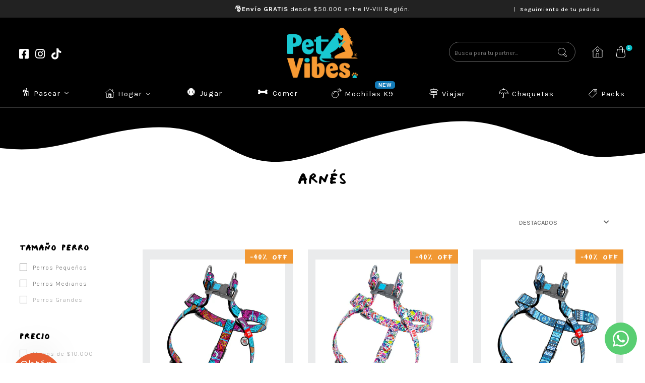

--- FILE ---
content_type: text/html; charset=utf-8
request_url: https://petvibesthestore.com/collections/arneses/Waudog
body_size: 30207
content:
<!DOCTYPE html>
<html class="no-js" lang="es">
  <head>
    <meta charset="utf-8">
    <meta http-equiv="X-UA-Compatible" content="IE=edge,chrome=1">
    <meta name="viewport" content="width=device-width,initial-scale=1">
    <link rel="preconnect" href="https://cdn.shopify.com" crossorigin>
    <link rel="preconnect" href="https://fonts.shopifycdn.com" crossorigin>
    <link rel="preconnect" href="https://monorail-edge.shopifysvc.com">
    
      <link rel="canonical" href="https://petvibesthestore.com/collections/arneses/waudog" />
    
    
      <link rel="shortcut icon" href="//petvibesthestore.com/cdn/shop/files/Untitled-2_32x32.png?v=1624654163" type="image/png" />
    
    <title>Arnés &ndash; tagged "WAUDOG" &ndash; Pet Vibes</title>
    
    
    
  <meta property="og:title" content="Arnés" />
  <meta property="og:type" content="website" />


<meta property="og:url" content="https://petvibesthestore.com/collections/arneses/waudog" />
<meta property="og:site_name" content="Pet Vibes" />
    

    <link rel="stylesheet" type="text/css" href="//petvibesthestore.com/cdn/shop/t/13/assets/reset.css?v=89572769983430486391747338518">
    <link rel="stylesheet" type="text/css" href="//petvibesthestore.com/cdn/shop/t/13/assets/lab-grid.css?v=93336134674168189751747338518">
    <link rel="stylesheet" type="text/css" href="//petvibesthestore.com/cdn/shop/t/13/assets/style.css?v=34462401944804726111767893165">
    <link rel="stylesheet" type="text/css" href="//petvibesthestore.com/cdn/shop/t/13/assets/custom.css?v=143811632037763068531747338518">
    <link rel="preconnect" href="https://fonts.gstatic.com">
    <link href="https://fonts.googleapis.com/css2?family=Coming+Soon&family=Karla:wght@200;300;400;500;600;700;800&display=swap" rel="stylesheet">
    <link rel="stylesheet" type="text/css" href="//use.fontawesome.com/releases/v5.15.2/css/all.css">
    <script>document.documentElement.className = document.documentElement.className.replace('no-js', 'js');</script>
    <script type="text/javascript" src="//ajax.googleapis.com/ajax/libs/jquery/1.12.4/jquery.min.js"></script>
    <script type="text/javascript" src="//ajax.googleapis.com/ajax/libs/jqueryui/1.12.1/jquery-ui.min.js"></script>
    <script type="text/javascript" src="//petvibesthestore.com/cdn/shopifycloud/storefront/assets/themes_support/shopify_common-5f594365.js" defer></script><script type="text/javascript" src="//petvibesthestore.com/cdn/shopifycloud/storefront/assets/themes_support/option_selection-b017cd28.js" defer></script>
    <script type="text/javascript" src="//petvibesthestore.com/cdn/shopifycloud/storefront/assets/themes_support/api.jquery-7ab1a3a4.js" defer></script>
    <script type="text/javascript" src="//cdn.jsdelivr.net/npm/slick-carousel@1.8.1/slick/slick.min.js" defer></script>
    <link rel="stylesheet" type="text/css" href="//cdn.jsdelivr.net/npm/slick-carousel@1.8.1/slick/slick.min.css">
    <div id="shopify-section-filter-menu-settings" class="shopify-section"><style type="text/css">
/*  Filter Menu Color and Image Section CSS */.pt-display-swatch ul .filter-active- .collection-name .check-icon:before
{
  background-color: #333333;
  color: #333333;
  -webkit-text-fill-color: transparent;background: -o-linear-gradient(transparent, transparent);
  background-size: cover;
  -webkit-background-clip: text;
  background-clip: text;

}

.pt-display-swatch ul .filter-active- .collection-name .check-icon {
  text-shadow: none !important;
}</style>
<link href="//petvibesthestore.com/cdn/shop/t/13/assets/filter-menu.scss.css?v=76040333917416537981747405926" rel="stylesheet" type="text/css" media="all" />
<script src="//petvibesthestore.com/cdn/shop/t/13/assets/filter-menu.js?v=83923175438476356391747338518" type="text/javascript"></script>





</div>
    
  <script>window.performance && window.performance.mark && window.performance.mark('shopify.content_for_header.start');</script><meta name="google-site-verification" content="nLTx76rFy_F3cTf13k2c46_ox7YfXoRHDVg5Jgtt1YQ">
<meta id="shopify-digital-wallet" name="shopify-digital-wallet" content="/25088360525/digital_wallets/dialog">
<link rel="alternate" type="application/atom+xml" title="Feed" href="/collections/arneses/Waudog.atom" />
<link rel="alternate" type="application/json+oembed" href="https://petvibesthestore.com/collections/arneses/waudog.oembed">
<script async="async" src="/checkouts/internal/preloads.js?locale=es-CL"></script>
<script id="shopify-features" type="application/json">{"accessToken":"11d7b1edc31225b9cff78bd79c07e529","betas":["rich-media-storefront-analytics"],"domain":"petvibesthestore.com","predictiveSearch":true,"shopId":25088360525,"locale":"es"}</script>
<script>var Shopify = Shopify || {};
Shopify.shop = "petvibes-the-store.myshopify.com";
Shopify.locale = "es";
Shopify.currency = {"active":"CLP","rate":"1.0"};
Shopify.country = "CL";
Shopify.theme = {"name":"Dev - Lab51-theme","id":151472013547,"schema_name":null,"schema_version":null,"theme_store_id":null,"role":"main"};
Shopify.theme.handle = "null";
Shopify.theme.style = {"id":null,"handle":null};
Shopify.cdnHost = "petvibesthestore.com/cdn";
Shopify.routes = Shopify.routes || {};
Shopify.routes.root = "/";</script>
<script type="module">!function(o){(o.Shopify=o.Shopify||{}).modules=!0}(window);</script>
<script>!function(o){function n(){var o=[];function n(){o.push(Array.prototype.slice.apply(arguments))}return n.q=o,n}var t=o.Shopify=o.Shopify||{};t.loadFeatures=n(),t.autoloadFeatures=n()}(window);</script>
<script id="shop-js-analytics" type="application/json">{"pageType":"collection"}</script>
<script defer="defer" async type="module" src="//petvibesthestore.com/cdn/shopifycloud/shop-js/modules/v2/client.init-shop-cart-sync_2Gr3Q33f.es.esm.js"></script>
<script defer="defer" async type="module" src="//petvibesthestore.com/cdn/shopifycloud/shop-js/modules/v2/chunk.common_noJfOIa7.esm.js"></script>
<script defer="defer" async type="module" src="//petvibesthestore.com/cdn/shopifycloud/shop-js/modules/v2/chunk.modal_Deo2FJQo.esm.js"></script>
<script type="module">
  await import("//petvibesthestore.com/cdn/shopifycloud/shop-js/modules/v2/client.init-shop-cart-sync_2Gr3Q33f.es.esm.js");
await import("//petvibesthestore.com/cdn/shopifycloud/shop-js/modules/v2/chunk.common_noJfOIa7.esm.js");
await import("//petvibesthestore.com/cdn/shopifycloud/shop-js/modules/v2/chunk.modal_Deo2FJQo.esm.js");

  window.Shopify.SignInWithShop?.initShopCartSync?.({"fedCMEnabled":true,"windoidEnabled":true});

</script>
<script>(function() {
  var isLoaded = false;
  function asyncLoad() {
    if (isLoaded) return;
    isLoaded = true;
    var urls = ["https:\/\/sliderapp.hulkapps.com\/assets\/js\/slider.js?shop=petvibes-the-store.myshopify.com","https:\/\/loox.io\/widget\/NJZTzkPSbF\/loox.1624401257601.js?shop=petvibes-the-store.myshopify.com","https:\/\/static.klaviyo.com\/onsite\/js\/klaviyo.js?company_id=VadtRz\u0026shop=petvibes-the-store.myshopify.com","https:\/\/static.klaviyo.com\/onsite\/js\/klaviyo.js?company_id=VadtRz\u0026shop=petvibes-the-store.myshopify.com"];
    for (var i = 0; i < urls.length; i++) {
      var s = document.createElement('script');
      s.type = 'text/javascript';
      s.async = true;
      s.src = urls[i];
      var x = document.getElementsByTagName('script')[0];
      x.parentNode.insertBefore(s, x);
    }
  };
  if(window.attachEvent) {
    window.attachEvent('onload', asyncLoad);
  } else {
    window.addEventListener('load', asyncLoad, false);
  }
})();</script>
<script id="__st">var __st={"a":25088360525,"offset":-10800,"reqid":"ccf54290-cf49-40a2-8842-4dabd4926453-1769290774","pageurl":"petvibesthestore.com\/collections\/arneses\/Waudog","u":"9864f423df62","p":"collection","rtyp":"collection","rid":167179223117};</script>
<script>window.ShopifyPaypalV4VisibilityTracking = true;</script>
<script id="captcha-bootstrap">!function(){'use strict';const t='contact',e='account',n='new_comment',o=[[t,t],['blogs',n],['comments',n],[t,'customer']],c=[[e,'customer_login'],[e,'guest_login'],[e,'recover_customer_password'],[e,'create_customer']],r=t=>t.map((([t,e])=>`form[action*='/${t}']:not([data-nocaptcha='true']) input[name='form_type'][value='${e}']`)).join(','),a=t=>()=>t?[...document.querySelectorAll(t)].map((t=>t.form)):[];function s(){const t=[...o],e=r(t);return a(e)}const i='password',u='form_key',d=['recaptcha-v3-token','g-recaptcha-response','h-captcha-response',i],f=()=>{try{return window.sessionStorage}catch{return}},m='__shopify_v',_=t=>t.elements[u];function p(t,e,n=!1){try{const o=window.sessionStorage,c=JSON.parse(o.getItem(e)),{data:r}=function(t){const{data:e,action:n}=t;return t[m]||n?{data:e,action:n}:{data:t,action:n}}(c);for(const[e,n]of Object.entries(r))t.elements[e]&&(t.elements[e].value=n);n&&o.removeItem(e)}catch(o){console.error('form repopulation failed',{error:o})}}const l='form_type',E='cptcha';function T(t){t.dataset[E]=!0}const w=window,h=w.document,L='Shopify',v='ce_forms',y='captcha';let A=!1;((t,e)=>{const n=(g='f06e6c50-85a8-45c8-87d0-21a2b65856fe',I='https://cdn.shopify.com/shopifycloud/storefront-forms-hcaptcha/ce_storefront_forms_captcha_hcaptcha.v1.5.2.iife.js',D={infoText:'Protegido por hCaptcha',privacyText:'Privacidad',termsText:'Términos'},(t,e,n)=>{const o=w[L][v],c=o.bindForm;if(c)return c(t,g,e,D).then(n);var r;o.q.push([[t,g,e,D],n]),r=I,A||(h.body.append(Object.assign(h.createElement('script'),{id:'captcha-provider',async:!0,src:r})),A=!0)});var g,I,D;w[L]=w[L]||{},w[L][v]=w[L][v]||{},w[L][v].q=[],w[L][y]=w[L][y]||{},w[L][y].protect=function(t,e){n(t,void 0,e),T(t)},Object.freeze(w[L][y]),function(t,e,n,w,h,L){const[v,y,A,g]=function(t,e,n){const i=e?o:[],u=t?c:[],d=[...i,...u],f=r(d),m=r(i),_=r(d.filter((([t,e])=>n.includes(e))));return[a(f),a(m),a(_),s()]}(w,h,L),I=t=>{const e=t.target;return e instanceof HTMLFormElement?e:e&&e.form},D=t=>v().includes(t);t.addEventListener('submit',(t=>{const e=I(t);if(!e)return;const n=D(e)&&!e.dataset.hcaptchaBound&&!e.dataset.recaptchaBound,o=_(e),c=g().includes(e)&&(!o||!o.value);(n||c)&&t.preventDefault(),c&&!n&&(function(t){try{if(!f())return;!function(t){const e=f();if(!e)return;const n=_(t);if(!n)return;const o=n.value;o&&e.removeItem(o)}(t);const e=Array.from(Array(32),(()=>Math.random().toString(36)[2])).join('');!function(t,e){_(t)||t.append(Object.assign(document.createElement('input'),{type:'hidden',name:u})),t.elements[u].value=e}(t,e),function(t,e){const n=f();if(!n)return;const o=[...t.querySelectorAll(`input[type='${i}']`)].map((({name:t})=>t)),c=[...d,...o],r={};for(const[a,s]of new FormData(t).entries())c.includes(a)||(r[a]=s);n.setItem(e,JSON.stringify({[m]:1,action:t.action,data:r}))}(t,e)}catch(e){console.error('failed to persist form',e)}}(e),e.submit())}));const S=(t,e)=>{t&&!t.dataset[E]&&(n(t,e.some((e=>e===t))),T(t))};for(const o of['focusin','change'])t.addEventListener(o,(t=>{const e=I(t);D(e)&&S(e,y())}));const B=e.get('form_key'),M=e.get(l),P=B&&M;t.addEventListener('DOMContentLoaded',(()=>{const t=y();if(P)for(const e of t)e.elements[l].value===M&&p(e,B);[...new Set([...A(),...v().filter((t=>'true'===t.dataset.shopifyCaptcha))])].forEach((e=>S(e,t)))}))}(h,new URLSearchParams(w.location.search),n,t,e,['guest_login'])})(!0,!0)}();</script>
<script integrity="sha256-4kQ18oKyAcykRKYeNunJcIwy7WH5gtpwJnB7kiuLZ1E=" data-source-attribution="shopify.loadfeatures" defer="defer" src="//petvibesthestore.com/cdn/shopifycloud/storefront/assets/storefront/load_feature-a0a9edcb.js" crossorigin="anonymous"></script>
<script data-source-attribution="shopify.dynamic_checkout.dynamic.init">var Shopify=Shopify||{};Shopify.PaymentButton=Shopify.PaymentButton||{isStorefrontPortableWallets:!0,init:function(){window.Shopify.PaymentButton.init=function(){};var t=document.createElement("script");t.src="https://petvibesthestore.com/cdn/shopifycloud/portable-wallets/latest/portable-wallets.es.js",t.type="module",document.head.appendChild(t)}};
</script>
<script data-source-attribution="shopify.dynamic_checkout.buyer_consent">
  function portableWalletsHideBuyerConsent(e){var t=document.getElementById("shopify-buyer-consent"),n=document.getElementById("shopify-subscription-policy-button");t&&n&&(t.classList.add("hidden"),t.setAttribute("aria-hidden","true"),n.removeEventListener("click",e))}function portableWalletsShowBuyerConsent(e){var t=document.getElementById("shopify-buyer-consent"),n=document.getElementById("shopify-subscription-policy-button");t&&n&&(t.classList.remove("hidden"),t.removeAttribute("aria-hidden"),n.addEventListener("click",e))}window.Shopify?.PaymentButton&&(window.Shopify.PaymentButton.hideBuyerConsent=portableWalletsHideBuyerConsent,window.Shopify.PaymentButton.showBuyerConsent=portableWalletsShowBuyerConsent);
</script>
<script data-source-attribution="shopify.dynamic_checkout.cart.bootstrap">document.addEventListener("DOMContentLoaded",(function(){function t(){return document.querySelector("shopify-accelerated-checkout-cart, shopify-accelerated-checkout")}if(t())Shopify.PaymentButton.init();else{new MutationObserver((function(e,n){t()&&(Shopify.PaymentButton.init(),n.disconnect())})).observe(document.body,{childList:!0,subtree:!0})}}));
</script>
<script id="sections-script" data-sections="mini-cart" defer="defer" src="//petvibesthestore.com/cdn/shop/t/13/compiled_assets/scripts.js?v=5193"></script>
<script>window.performance && window.performance.mark && window.performance.mark('shopify.content_for_header.end');</script>
  
	<script>var loox_global_hash = '1767625591899';</script><script>var visitor_level_referral = {"active":true,"rtl":false,"position":"right","button_text":"¡Dale un regalo a tus amigos!","button_bg_color":"333333","button_text_color":"FFFFFF","display_on_home_page":false,"display_on_product_page":false,"display_on_cart_page":false,"display_on_other_pages":false,"hide_on_mobile":false,"sidebar_visible":false,"orientation":"default"};
</script><style>.loox-reviews-default { max-width: 1200px; margin: 0 auto; }.loox-rating .loox-icon { color:#f5b120; }
:root { --lxs-rating-icon-color: #f5b120; }</style><svg xmlns="http://www.w3.org/2000/svg" style="display: none" id="loox-rating-icon-svg-store">
	<defs>
		<clipPath id="looxicons-rating-icon-fill_paw-fill__a">
			<path d="M0 0h24v24H0z" />
		</clipPath>

		<clipPath id="looxicons-rating-icon-line_paw-line__a">
			<path d="M0 0h24v24H0z" />
		</clipPath>
	</defs>
	<symbol id="looxicons-rating-icon-fill" viewBox="0 0 24 24" fill="currentcolor">
		<g clip-path="url(#paw-fill__a)">
			<path
				d="M11.996 10.677c-4.513 0-9.285 6.356-9.285 9.762 0 1.811 1.247 3.07 3.026 3.07.846 0 1.735-.26 2.766-.575 1.204-.358 2.57-.76 3.905-.76 1.334 0 2.625.434 3.644.781.868.293 1.617.554 2.387.554 1.377 0 2.852-.966 2.852-3.07 0-3.417-4.772-9.762-9.285-9.762h-.01ZM3.59 4.386c-.24 0-.478.021-.706.075C1.778 4.701.867 5.471.38 6.587a4.892 4.892 0 0 0-.26 2.962c.455 2.104 2.06 3.568 3.904 3.568.239 0 .477-.022.705-.076 2.072-.444 3.287-2.679 2.766-5.087C7.04 5.85 5.434 4.386 3.59 4.386Zm16.953.141c-1.41 0-2.831.835-3.699 2.18-1.334 2.071-.987 4.588.792 5.738a3.372 3.372 0 0 0 1.855.542c1.41 0 2.83-.835 3.698-2.18 1.335-2.072.988-4.588-.791-5.738a3.372 3.372 0 0 0-1.855-.542ZM11.92.491c-2.115 0-3.775 1.931-3.775 4.393 0 2.463 1.66 4.393 3.775 4.393s3.774-1.93 3.774-4.393c0-2.462-1.66-4.393-3.774-4.393Z"
			/>
		</g>
	</symbol>
	<symbol id="looxicons-rating-icon-line" viewBox="0 0 24 24" fill="currentcolor">
		<g clip-path="url(#paw-line__a)">
			<path
				d="M11.996 12.846c3.243 0 7.115 5.337 7.115 7.593 0 .662-.238.9-.683.9-1.063 0-3.254-1.334-6.03-1.334-2.778 0-5.37 1.334-6.66 1.334-.543 0-.858-.238-.858-.9 0-2.256 3.873-7.593 7.116-7.593Zm0-2.17c-4.512 0-9.285 6.357-9.285 9.763 0 1.811 1.247 3.07 3.026 3.07.846 0 1.736-.26 2.766-.575 1.204-.358 2.57-.76 3.905-.76 1.334 0 2.625.434 3.644.781.868.293 1.617.554 2.387.554 1.377 0 2.853-.966 2.853-3.07 0-3.417-4.773-9.762-9.285-9.762h-.011ZM3.59 6.555c.78 0 1.55.77 1.79 1.855.26 1.204-.24 2.32-1.096 2.505-.087.022-.163.022-.25.022-.78 0-1.55-.77-1.79-1.855-.26-1.204.24-2.321 1.096-2.505.087-.022.163-.022.25-.022Zm0-2.17c-.24 0-.478.022-.706.076C1.778 4.701.867 5.471.38 6.587a4.892 4.892 0 0 0-.26 2.962c.455 2.104 2.06 3.568 3.904 3.568.239 0 .478-.022.705-.076 2.072-.444 3.287-2.679 2.766-5.087C7.04 5.85 5.434 4.386 3.59 4.386Zm16.953 2.311c.25 0 .477.065.684.195.748.477.813 1.703.14 2.734-.488.748-1.214 1.193-1.876 1.193-.25 0-.477-.065-.683-.196-.749-.477-.814-1.703-.141-2.733.488-.748 1.214-1.193 1.876-1.193Zm0-2.17c-1.41 0-2.83.836-3.699 2.18-1.334 2.072-.987 4.589.792 5.739a3.371 3.371 0 0 0 1.855.542c1.41 0 2.831-.835 3.699-2.18 1.334-2.072.987-4.588-.792-5.738a3.372 3.372 0 0 0-1.855-.542ZM11.92 2.66c.89 0 1.605.999 1.605 2.224 0 1.226-.716 2.224-1.605 2.224-.89 0-1.605-.998-1.605-2.224 0-1.225.715-2.223 1.605-2.223Zm0-2.169c-2.115 0-3.775 1.931-3.775 4.393 0 2.463 1.66 4.393 3.775 4.393s3.775-1.93 3.775-4.393c0-2.462-1.66-4.393-3.775-4.393Z"
			/>
		</g>
	</symbol>
	<defs>
		<style>
			.lx-icon-fill {
				--lx-fill-width: calc(100% - var(--lx-rating-percent, 0%));
				clip-path: inset(0 var(--lx-fill-width, 0) 0 0);
			}
			.lx-icon-line {
				clip-path: inset(0 0 0 var(--lx-rating-percent, 0%));
			}
			[data-lx-fill='empty'] {
				--lx-rating-percent: 0%;
			}
			[data-lx-fill='half'] {
				--lx-rating-percent: 50%;
			}
			[data-lx-fill='full'] {
				--lx-rating-percent: 100%;
			}
		</style>

		<g id="looxicons-rating-icon">
			<use href="#looxicons-rating-icon-line" class="lx-icon-line"></use>
			<use href="#looxicons-rating-icon-fill" class="lx-icon-fill"></use>
		</g>
	</defs>
</svg>

  










<!-- BEGIN app block: shopify://apps/buddha-mega-menu-navigation/blocks/megamenu/dbb4ce56-bf86-4830-9b3d-16efbef51c6f -->
<script>
        var productImageAndPrice = [],
            collectionImages = [],
            articleImages = [],
            mmLivIcons = true,
            mmFlipClock = false,
            mmFixesUseJquery = false,
            mmNumMMI = 8,
            mmSchemaTranslation = {},
            mmMenuStrings =  {"menuStrings":{"default":{"Pasear":"Pasear","Correa 3 a 5 metros":"Correa 3 a 5 metros","Collar":"Collar","Correa":"Correa","Arnés":"Arnés","Hogar":"Hogar","Body Cobre":"Body Cobre","Dormir":"Dormir","Higiene y Limpieza":"Higiene y Limpieza","Jugar":"Jugar","Comer":"Comer","Mochilas K9 ":"Mochilas K9 ","Viajar":"Viajar","Chaquetas":"Chaquetas","Packs":"Packs"}},"additional":{"default":{"NEW":"NEW","SALE":"SALE","HOT":"HOT"}}} ,
            mmShopLocale = "es",
            mmShopLocaleCollectionsRoute = "/collections",
            mmSchemaDesignJSON = [{"action":"menu-select","value":"mm-automatic"},{"action":"design","setting":"vertical_link_hover_color","value":"#000000"},{"action":"design","setting":"vertical_background_color","value":"#ffffff"},{"action":"design","setting":"vertical_text_color","value":"#000000"},{"action":"design","setting":"main_menu_item_columns_KTBfi","value":"4"},{"action":"design","setting":"main_menu_item_columns_USiXz","value":"3","type":"tabbed"},{"action":"design","setting":"main_menu_item_columns_a0et4","value":"4","type":"tabbed"},{"action":"design","setting":"main_menu_item_columns_PxRwt","value":"4"},{"action":"design","setting":"vertical_contact_left_alt_color","value":"#333333"},{"action":"design","setting":"vertical_contact_right_btn_bg_color","value":"#333333"},{"action":"design","setting":"vertical_addtocart_background_color","value":"#333333"},{"action":"design","setting":"vertical_countdown_background_color","value":"#333333"},{"action":"design","setting":"vertical_countdown_color","value":"#ffffff"},{"action":"design","setting":"vertical_addtocart_text_color","value":"#ffffff"},{"action":"design","setting":"vertical_addtocart_enable","value":"true"},{"action":"design","setting":"vertical_contact_right_btn_text_color","value":"#ffffff"},{"action":"design","setting":"vertical_price_color","value":"#ffffff"},{"action":"design","setting":"vertical_font_size","value":"13px"},{"action":"design","setting":"vertical_font_family","value":"Default"},{"action":"design","setting":"countdown_background_color","value":"#333333"},{"action":"design","setting":"countdown_color","value":"#ffffff"},{"action":"design","setting":"addtocart_background_hover_color","value":"#0da19a"},{"action":"design","setting":"addtocart_text_hover_color","value":"#ffffff"},{"action":"design","setting":"addtocart_background_color","value":"#ffffff"},{"action":"design","setting":"addtocart_text_color","value":"#333333"},{"action":"design","setting":"addtocart_enable","value":"true"},{"action":"design","setting":"contact_left_text_color","value":"#f1f1f0"},{"action":"design","setting":"contact_left_alt_color","value":"#CCCCCC"},{"action":"design","setting":"contact_left_bg_color","value":"#3A3A3A"},{"action":"design","setting":"contact_right_btn_bg_color","value":"#3A3A3A"},{"action":"design","setting":"contact_right_btn_text_color","value":"#ffffff"},{"action":"design","setting":"price_color","value":"#0da19a"},{"action":"design","setting":"background_color","value":"#ffffff"},{"action":"design","setting":"background_hover_color","value":"#f9f9f9"},{"action":"design","setting":"link_hover_color","value":"#0da19a"},{"action":"design","setting":"text_color","value":"#222222"},{"action":"design","setting":"font_size","value":"13px"},{"action":"design","setting":"font_family","value":"Default"}],
            mmDomChangeSkipUl = "",
            buddhaMegaMenuShop = "petvibes-the-store.myshopify.com",
            mmWireframeCompression = "0",
            mmExtensionAssetUrl = "https://cdn.shopify.com/extensions/019abe06-4a3f-7763-88da-170e1b54169b/mega-menu-151/assets/";var bestSellersHTML = '';var newestProductsHTML = '';var buddhaLivIcons={"home.svg":"<svg version=\"1.1\" xmlns=\"http:\/\/www.w3.org\/2000\/svg\" xmlns:xlink=\"http:\/\/www.w3.org\/1999\/xlink\" viewBox=\"0 0 60 60\" xml:space=\"preserve\" data-animoptions=\"{'duration':'1.5', 'repeat':'0', 'repeatDelay':'0.5'}\">\n\t<g class=\"lievo-main\">\n\t\t<g class=\"lievo-filledicon\">\n\t\t\t<rect x=\"26\" y=\"36\" fill=\"#CE9C7B\" stroke=\"#AE7C5B\" stroke-width=\"2\" stroke-linecap=\"square\" stroke-miterlimit=\"10\" width=\"8\" height=\"15\" data-animdata=\"\n\t\t\t\t{\n\t\t\t\t\t'steps':[\n\t\t\t\t\t\t{\n\t\t\t\t\t\t\t'duration':'1',\n\t\t\t\t\t\t\t'position':'0',\n\t\t\t\t\t\t\t'vars':{\n\t\t\t\t\t\t\t\t'scaleX':'0.001',\n\t\t\t\t\t\t\t\t'transformOrigin':'left center',\n\t\t\t\t\t\t\t\t'repeat':'1',\n\t\t\t\t\t\t\t\t'repeatDelay':'2',\n\t\t\t\t\t\t\t\t'yoyo':'true',\n\t\t\t\t\t\t\t\t'ease':'Power1.easeIn'\n\t\t\t\t\t\t\t}\n\t\t\t\t\t\t}\n\t\t\t\t\t]\n\t\t\t\t}\n\t\t\t\"\/>\n\t\t\t<path fill=\"#FDE3A7\" stroke=\"#D4A281\" stroke-width=\"2\" stroke-linecap=\"square\" stroke-miterlimit=\"10\" d=\"M30,14l17,15v22H37V33H23v18H13V29L30,14z\"\/>\n\t\t\t<polyline class=\"lievo-savelinecap\" fill=\"#D73C2C\" stroke=\"#B71C0C\" stroke-width=\"2\" stroke-miterlimit=\"10\" points=\"41,19.1 41,13 45,13 45,22.66\"\/>\n\t\t\t<polyline fill=\"none\" stroke=\"#B71C0C\" stroke-width=\"2\" stroke-linecap=\"square\" stroke-miterlimit=\"10\" points=\"9,28 30,9.3 51,28\"\/>\n\t\t<\/g>\n\n\t\t<g class=\"lievo-lineicon\">\n\t\t\t<rect x=\"26\" y=\"36\" fill=\"none\" stroke=\"#34495E\" stroke-width=\"2\" stroke-linecap=\"square\" stroke-miterlimit=\"10\" width=\"8\" height=\"15\" data-animdata=\"\n\t\t\t\t{\n\t\t\t\t\t'steps':[\n\t\t\t\t\t\t{\n\t\t\t\t\t\t\t'duration':'1',\n\t\t\t\t\t\t\t'position':'0',\n\t\t\t\t\t\t\t'vars':{\n\t\t\t\t\t\t\t\t'scaleX':'0.001',\n\t\t\t\t\t\t\t\t'transformOrigin':'left center',\n\t\t\t\t\t\t\t\t'repeat':'1',\n\t\t\t\t\t\t\t\t'repeatDelay':'2',\n\t\t\t\t\t\t\t\t'yoyo':'true',\n\t\t\t\t\t\t\t\t'ease':'Power1.easeIn'\n\t\t\t\t\t\t\t}\n\t\t\t\t\t\t}\n\t\t\t\t\t]\n\t\t\t\t}\n\t\t\t\"\/>\n\t\t\t<polyline fill=\"none\" stroke=\"#34495E\" stroke-width=\"2\" stroke-linecap=\"square\" stroke-miterlimit=\"10\" points=\"47,29 47,51 37,51 37,33 23,33 23,51 13,51 13,29\"\/>\n\t\t\t<polyline class=\"lievo-altstroke\" fill=\"none\" stroke=\"#34495E\" stroke-width=\"2\" stroke-linecap=\"square\" stroke-miterlimit=\"10\" points=\"41,14.6 41,13 45,13 45,18\"\/>\n\t\t\t<polyline fill=\"none\" stroke=\"#34495E\" stroke-width=\"2\" stroke-linecap=\"square\" stroke-miterlimit=\"10\" points=\"9,28 30,9.3 51,28\"\/>\n\t\t<\/g>\n\n\t\t<g class=\"lievo-solidicon\">\n\t\t\t<rect x=\"26\" y=\"36\" fill=\"#34495E\" stroke=\"#34495E\" stroke-width=\"2\" stroke-linecap=\"square\" stroke-miterlimit=\"10\" width=\"8\" height=\"15\" data-animdata=\"\n\t\t\t\t{\n\t\t\t\t\t'steps':[\n\t\t\t\t\t\t{\n\t\t\t\t\t\t\t'duration':'1',\n\t\t\t\t\t\t\t'position':'0',\n\t\t\t\t\t\t\t'vars':{\n\t\t\t\t\t\t\t\t'scaleX':'0.001',\n\t\t\t\t\t\t\t\t'transformOrigin':'left center',\n\t\t\t\t\t\t\t\t'repeat':'1',\n\t\t\t\t\t\t\t\t'repeatDelay':'2',\n\t\t\t\t\t\t\t\t'yoyo':'true',\n\t\t\t\t\t\t\t\t'ease':'Power1.easeIn'\n\t\t\t\t\t\t\t}\n\t\t\t\t\t\t}\n\t\t\t\t\t]\n\t\t\t\t}\n\t\t\t\"\/>\n\t\t\t<path fill=\"#34495E\" stroke=\"#34495E\" stroke-width=\"2\" stroke-linecap=\"square\" stroke-miterlimit=\"10\" d=\"M30,14l17,15v22H37V33H23v18H13V29L30,14z\"\/>\n\t\t\t<polyline class=\"lievo-savelinecap\" fill=\"#34495E\" stroke=\"#34495E\" stroke-width=\"2\" stroke-miterlimit=\"10\" points=\"41,18.6 41,13 45,13 45,22.16\"\/>\n\t\t\t<polyline fill=\"none\" stroke=\"#34495E\" stroke-width=\"3\" stroke-linecap=\"square\" stroke-miterlimit=\"10\" points=\"9,27.5 30,8.8 51,27.5\"\/>\n\t\t<\/g>\n\t<\/g>\n<\/svg>","bomb.svg":"<svg version=\"1.1\" xmlns=\"http:\/\/www.w3.org\/2000\/svg\" xmlns:xlink=\"http:\/\/www.w3.org\/1999\/xlink\" viewBox=\"0 0 60 60\" xml:space=\"preserve\" data-animoptions=\"{'duration':'2', 'repeat':'0', 'repeatDelay':'0.7'}\">\n\t<g class=\"lievo-main\">\n\t\t<g class=\"lievo-common\">\n\t\t\t<g data-animdata=\"\n\t\t\t\t{\n\t\t\t\t\t'steps':[\n\t\t\t\t\t\t{\n\t\t\t\t\t\t\t'duration':'0',\n\t\t\t\t\t\t\t'position':'5',\n\t\t\t\t\t\t\t'vars':{\n\t\t\t\t\t\t\t\t'opacity':'0'\n\t\t\t\t\t\t\t}\n\t\t\t\t\t\t},\n\t\t\t\t\t\t{\n\t\t\t\t\t\t\t'duration':'1',\n\t\t\t\t\t\t\t'position':'+=4',\n\t\t\t\t\t\t\t'vars':{\n\t\t\t\t\t\t\t\t'opacity':'1'\n\t\t\t\t\t\t\t}\n\t\t\t\t\t\t}\n\t\t\t\t\t]\n\t\t\t\t}\n\t\t\t\">\n\t\t\t\t<line fill=\"none\" stroke=\"#1C2A39\" stroke-width=\"2\" stroke-linecap=\"square\" stroke-miterlimit=\"10\" x1=\"35.73\" y1=\"24.27\" x2=\"43\" y2=\"17\" data-animdata=\"\n\t\t\t\t\t{\n\t\t\t\t\t\t'steps':[\n\t\t\t\t\t\t\t{\n\t\t\t\t\t\t\t\t'duration':'4',\n\t\t\t\t\t\t\t\t'position':'0',\n\t\t\t\t\t\t\t\t'vars':{\n\t\t\t\t\t\t\t\t\t'attr':{'x2':'36','y2':'24'}\n\t\t\t\t\t\t\t\t}\n\t\t\t\t\t\t\t},\n\t\t\t\t\t\t\t{\n\t\t\t\t\t\t\t\t'duration':'0',\n\t\t\t\t\t\t\t\t'position':'+=2',\n\t\t\t\t\t\t\t\t'vars':{\n\t\t\t\t\t\t\t\t\t'attr':{'x2':'43','y2':'17'}\n\t\t\t\t\t\t\t\t}\n\t\t\t\t\t\t\t}\n\t\t\t\t\t\t]\n\t\t\t\t\t}\n\t\t\t\t\"\/>\n\t\t\t\t<path fill=\"#5C6A79\" stroke=\"#3C4A59\" stroke-width=\"2\" stroke-linecap=\"square\" stroke-miterlimit=\"10\" d=\"M35.73,24.27l-0.71-0.71c-0.39-0.39-1.02-0.39-1.41,0l-0.8,0.8c-6.28-4.88-15.35-4.45-21.12,1.32c-6.25,6.25-6.25,16.38,0,22.63c6.25,6.25,16.38,6.25,22.63,0c5.77-5.77,6.2-14.84,1.32-21.12l0.8-0.8c0.39-0.39,0.39-1.02,0-1.41L35.73,24.27z\"\/>\n\t\t\t\t<path class=\"lievo-savelinecap lievo-solidbg\" fill=\"none\" stroke=\"#8C9AA9\" stroke-width=\"2\" stroke-linecap=\"round\" stroke-linejoin=\"round\" stroke-miterlimit=\"10\" d=\"M13.16,35.23c0.72-4.02,3.84-7.21,7.83-8.03\"\/>\n\t\t\t\t<g data-animdata=\"\n\t\t\t\t\t{\n\t\t\t\t\t\t'steps':[\n\t\t\t\t\t\t\t{\n\t\t\t\t\t\t\t\t'duration':'4',\n\t\t\t\t\t\t\t\t'position':'0',\n\t\t\t\t\t\t\t\t'vars':{\n\t\t\t\t\t\t\t\t\t'x':'-=7',\n\t\t\t\t\t\t\t\t\t'y':'+=7'\n\t\t\t\t\t\t\t\t}\n\t\t\t\t\t\t\t},\n\t\t\t\t\t\t\t{\n\t\t\t\t\t\t\t\t'duration':'0',\n\t\t\t\t\t\t\t\t'position':'+=2',\n\t\t\t\t\t\t\t\t'vars':{\n\t\t\t\t\t\t\t\t\t'x':'0',\n\t\t\t\t\t\t\t\t\t'y':'0'\n\t\t\t\t\t\t\t\t}\n\t\t\t\t\t\t\t}\n\t\t\t\t\t\t]\n\t\t\t\t\t}\n\t\t\t\t\">\n\t\t\t\t\t<line class=\"lievo-altstroke\" fill=\"none\" stroke=\"#F39C12\" stroke-width=\"2\" stroke-linecap=\"square\" stroke-miterlimit=\"10\" x1=\"39\" y1=\"13\" x2=\"36\" y2=\"10\" data-animdata=\"\n\t\t\t\t\t\t{\n\t\t\t\t\t\t\t'steps':[\n\t\t\t\t\t\t\t\t{\n\t\t\t\t\t\t\t\t\t'duration':'1',\n\t\t\t\t\t\t\t\t\t'position':'0',\n\t\t\t\t\t\t\t\t\t'vars':{\n\t\t\t\t\t\t\t\t\t\t'drawSVG':'100% 100%'\n\t\t\t\t\t\t\t\t\t}\n\t\t\t\t\t\t\t\t},\n\t\t\t\t\t\t\t\t{\n\t\t\t\t\t\t\t\t\t'duration':'0',\n\t\t\t\t\t\t\t\t\t'vars':{\n\t\t\t\t\t\t\t\t\t\t'drawSVG':'0% 0%'\n\t\t\t\t\t\t\t\t\t}\n\t\t\t\t\t\t\t\t},\n\t\t\t\t\t\t\t\t{\n\t\t\t\t\t\t\t\t\t'duration':'1',\n\t\t\t\t\t\t\t\t\t'vars':{\n\t\t\t\t\t\t\t\t\t\t'drawSVG':'0% 100%'\n\t\t\t\t\t\t\t\t\t}\n\t\t\t\t\t\t\t\t},\n\t\t\t\t\t\t\t\t{\n\t\t\t\t\t\t\t\t\t'duration':'1',\n\t\t\t\t\t\t\t\t\t'vars':{\n\t\t\t\t\t\t\t\t\t\t'drawSVG':'100% 100%'\n\t\t\t\t\t\t\t\t\t}\n\t\t\t\t\t\t\t\t},\n\t\t\t\t\t\t\t\t{\n\t\t\t\t\t\t\t\t\t'duration':'0',\n\t\t\t\t\t\t\t\t\t'vars':{\n\t\t\t\t\t\t\t\t\t\t'drawSVG':'0% 0%'\n\t\t\t\t\t\t\t\t\t}\n\t\t\t\t\t\t\t\t},\n\t\t\t\t\t\t\t\t{\n\t\t\t\t\t\t\t\t\t'duration':'1',\n\t\t\t\t\t\t\t\t\t'vars':{\n\t\t\t\t\t\t\t\t\t\t'drawSVG':'0% 100%'\n\t\t\t\t\t\t\t\t\t}\n\t\t\t\t\t\t\t\t},\n\t\t\t\t\t\t\t\t{\n\t\t\t\t\t\t\t\t\t'duration':'1',\n\t\t\t\t\t\t\t\t\t'vars':{\n\t\t\t\t\t\t\t\t\t\t'drawSVG':'100% 100%'\n\t\t\t\t\t\t\t\t\t}\n\t\t\t\t\t\t\t\t},\n\t\t\t\t\t\t\t\t{\n\t\t\t\t\t\t\t\t\t'duration':'0',\n\t\t\t\t\t\t\t\t\t'position':'+=1',\n\t\t\t\t\t\t\t\t\t'vars':{\n\t\t\t\t\t\t\t\t\t\t'drawSVG':'0% 100%'\n\t\t\t\t\t\t\t\t\t}\n\t\t\t\t\t\t\t\t}\n\t\t\t\t\t\t\t]\n\t\t\t\t\t\t}\n\t\t\t\t\t\"\/>\n\t\t\t\t\t<line class=\"lievo-altstroke\" fill=\"none\" stroke=\"#F39C12\" stroke-width=\"2\" stroke-linecap=\"square\" stroke-miterlimit=\"10\" x1=\"43\" y1=\"11\" x2=\"43\" y2=\"7\" data-animdata=\"\n\t\t\t\t\t\t{\n\t\t\t\t\t\t\t'steps':[\n\t\t\t\t\t\t\t\t{\n\t\t\t\t\t\t\t\t\t'duration':'1',\n\t\t\t\t\t\t\t\t\t'position':'0',\n\t\t\t\t\t\t\t\t\t'vars':{\n\t\t\t\t\t\t\t\t\t\t'drawSVG':'100% 100%'\n\t\t\t\t\t\t\t\t\t}\n\t\t\t\t\t\t\t\t},\n\t\t\t\t\t\t\t\t{\n\t\t\t\t\t\t\t\t\t'duration':'0',\n\t\t\t\t\t\t\t\t\t'vars':{\n\t\t\t\t\t\t\t\t\t\t'drawSVG':'0% 0%'\n\t\t\t\t\t\t\t\t\t}\n\t\t\t\t\t\t\t\t},\n\t\t\t\t\t\t\t\t{\n\t\t\t\t\t\t\t\t\t'duration':'1',\n\t\t\t\t\t\t\t\t\t'vars':{\n\t\t\t\t\t\t\t\t\t\t'drawSVG':'0% 100%'\n\t\t\t\t\t\t\t\t\t}\n\t\t\t\t\t\t\t\t},\n\t\t\t\t\t\t\t\t{\n\t\t\t\t\t\t\t\t\t'duration':'1',\n\t\t\t\t\t\t\t\t\t'vars':{\n\t\t\t\t\t\t\t\t\t\t'drawSVG':'100% 100%'\n\t\t\t\t\t\t\t\t\t}\n\t\t\t\t\t\t\t\t},\n\t\t\t\t\t\t\t\t{\n\t\t\t\t\t\t\t\t\t'duration':'0',\n\t\t\t\t\t\t\t\t\t'vars':{\n\t\t\t\t\t\t\t\t\t\t'drawSVG':'0% 0%'\n\t\t\t\t\t\t\t\t\t}\n\t\t\t\t\t\t\t\t},\n\t\t\t\t\t\t\t\t{\n\t\t\t\t\t\t\t\t\t'duration':'1',\n\t\t\t\t\t\t\t\t\t'vars':{\n\t\t\t\t\t\t\t\t\t\t'drawSVG':'0% 100%'\n\t\t\t\t\t\t\t\t\t}\n\t\t\t\t\t\t\t\t},\n\t\t\t\t\t\t\t\t{\n\t\t\t\t\t\t\t\t\t'duration':'1',\n\t\t\t\t\t\t\t\t\t'vars':{\n\t\t\t\t\t\t\t\t\t\t'drawSVG':'100% 100%'\n\t\t\t\t\t\t\t\t\t}\n\t\t\t\t\t\t\t\t},\n\t\t\t\t\t\t\t\t{\n\t\t\t\t\t\t\t\t\t'duration':'0',\n\t\t\t\t\t\t\t\t\t'position':'+=1',\n\t\t\t\t\t\t\t\t\t'vars':{\n\t\t\t\t\t\t\t\t\t\t'drawSVG':'0% 100%'\n\t\t\t\t\t\t\t\t\t}\n\t\t\t\t\t\t\t\t}\n\t\t\t\t\t\t\t]\n\t\t\t\t\t\t}\n\t\t\t\t\t\"\/>\n\t\t\t\t\t<line class=\"lievo-altstroke\" fill=\"none\" stroke=\"#F39C12\" stroke-width=\"2\" stroke-linecap=\"square\" stroke-miterlimit=\"10\" x1=\"47\" y1=\"13\" x2=\"50\" y2=\"10\" data-animdata=\"\n\t\t\t\t\t\t{\n\t\t\t\t\t\t\t'steps':[\n\t\t\t\t\t\t\t\t{\n\t\t\t\t\t\t\t\t\t'duration':'1',\n\t\t\t\t\t\t\t\t\t'position':'0',\n\t\t\t\t\t\t\t\t\t'vars':{\n\t\t\t\t\t\t\t\t\t\t'drawSVG':'100% 100%'\n\t\t\t\t\t\t\t\t\t}\n\t\t\t\t\t\t\t\t},\n\t\t\t\t\t\t\t\t{\n\t\t\t\t\t\t\t\t\t'duration':'0',\n\t\t\t\t\t\t\t\t\t'vars':{\n\t\t\t\t\t\t\t\t\t\t'drawSVG':'0% 0%'\n\t\t\t\t\t\t\t\t\t}\n\t\t\t\t\t\t\t\t},\n\t\t\t\t\t\t\t\t{\n\t\t\t\t\t\t\t\t\t'duration':'1',\n\t\t\t\t\t\t\t\t\t'vars':{\n\t\t\t\t\t\t\t\t\t\t'drawSVG':'0% 100%'\n\t\t\t\t\t\t\t\t\t}\n\t\t\t\t\t\t\t\t},\n\t\t\t\t\t\t\t\t{\n\t\t\t\t\t\t\t\t\t'duration':'1',\n\t\t\t\t\t\t\t\t\t'vars':{\n\t\t\t\t\t\t\t\t\t\t'drawSVG':'100% 100%'\n\t\t\t\t\t\t\t\t\t}\n\t\t\t\t\t\t\t\t},\n\t\t\t\t\t\t\t\t{\n\t\t\t\t\t\t\t\t\t'duration':'0',\n\t\t\t\t\t\t\t\t\t'vars':{\n\t\t\t\t\t\t\t\t\t\t'drawSVG':'0% 0%'\n\t\t\t\t\t\t\t\t\t}\n\t\t\t\t\t\t\t\t},\n\t\t\t\t\t\t\t\t{\n\t\t\t\t\t\t\t\t\t'duration':'1',\n\t\t\t\t\t\t\t\t\t'vars':{\n\t\t\t\t\t\t\t\t\t\t'drawSVG':'0% 100%'\n\t\t\t\t\t\t\t\t\t}\n\t\t\t\t\t\t\t\t},\n\t\t\t\t\t\t\t\t{\n\t\t\t\t\t\t\t\t\t'duration':'1',\n\t\t\t\t\t\t\t\t\t'vars':{\n\t\t\t\t\t\t\t\t\t\t'drawSVG':'100% 100%'\n\t\t\t\t\t\t\t\t\t}\n\t\t\t\t\t\t\t\t},\n\t\t\t\t\t\t\t\t{\n\t\t\t\t\t\t\t\t\t'duration':'0',\n\t\t\t\t\t\t\t\t\t'position':'+=1',\n\t\t\t\t\t\t\t\t\t'vars':{\n\t\t\t\t\t\t\t\t\t\t'drawSVG':'0% 100%'\n\t\t\t\t\t\t\t\t\t}\n\t\t\t\t\t\t\t\t}\n\t\t\t\t\t\t\t]\n\t\t\t\t\t\t}\n\t\t\t\t\t\"\/>\n\t\t\t\t\t<line class=\"lievo-altstroke\" fill=\"none\" stroke=\"#F39C12\" stroke-width=\"2\" stroke-linecap=\"square\" stroke-miterlimit=\"10\" x1=\"49\" y1=\"17\" x2=\"53\" y2=\"17\" data-animdata=\"\n\t\t\t\t\t\t{\n\t\t\t\t\t\t\t'steps':[\n\t\t\t\t\t\t\t\t{\n\t\t\t\t\t\t\t\t\t'duration':'1',\n\t\t\t\t\t\t\t\t\t'position':'0',\n\t\t\t\t\t\t\t\t\t'vars':{\n\t\t\t\t\t\t\t\t\t\t'drawSVG':'100% 100%'\n\t\t\t\t\t\t\t\t\t}\n\t\t\t\t\t\t\t\t},\n\t\t\t\t\t\t\t\t{\n\t\t\t\t\t\t\t\t\t'duration':'0',\n\t\t\t\t\t\t\t\t\t'vars':{\n\t\t\t\t\t\t\t\t\t\t'drawSVG':'0% 0%'\n\t\t\t\t\t\t\t\t\t}\n\t\t\t\t\t\t\t\t},\n\t\t\t\t\t\t\t\t{\n\t\t\t\t\t\t\t\t\t'duration':'1',\n\t\t\t\t\t\t\t\t\t'vars':{\n\t\t\t\t\t\t\t\t\t\t'drawSVG':'0% 100%'\n\t\t\t\t\t\t\t\t\t}\n\t\t\t\t\t\t\t\t},\n\t\t\t\t\t\t\t\t{\n\t\t\t\t\t\t\t\t\t'duration':'1',\n\t\t\t\t\t\t\t\t\t'vars':{\n\t\t\t\t\t\t\t\t\t\t'drawSVG':'100% 100%'\n\t\t\t\t\t\t\t\t\t}\n\t\t\t\t\t\t\t\t},\n\t\t\t\t\t\t\t\t{\n\t\t\t\t\t\t\t\t\t'duration':'0',\n\t\t\t\t\t\t\t\t\t'vars':{\n\t\t\t\t\t\t\t\t\t\t'drawSVG':'0% 0%'\n\t\t\t\t\t\t\t\t\t}\n\t\t\t\t\t\t\t\t},\n\t\t\t\t\t\t\t\t{\n\t\t\t\t\t\t\t\t\t'duration':'1',\n\t\t\t\t\t\t\t\t\t'vars':{\n\t\t\t\t\t\t\t\t\t\t'drawSVG':'0% 100%'\n\t\t\t\t\t\t\t\t\t}\n\t\t\t\t\t\t\t\t},\n\t\t\t\t\t\t\t\t{\n\t\t\t\t\t\t\t\t\t'duration':'1',\n\t\t\t\t\t\t\t\t\t'vars':{\n\t\t\t\t\t\t\t\t\t\t'drawSVG':'100% 100%'\n\t\t\t\t\t\t\t\t\t}\n\t\t\t\t\t\t\t\t},\n\t\t\t\t\t\t\t\t{\n\t\t\t\t\t\t\t\t\t'duration':'0',\n\t\t\t\t\t\t\t\t\t'position':'+=1',\n\t\t\t\t\t\t\t\t\t'vars':{\n\t\t\t\t\t\t\t\t\t\t'drawSVG':'0% 100%'\n\t\t\t\t\t\t\t\t\t}\n\t\t\t\t\t\t\t\t}\n\t\t\t\t\t\t\t]\n\t\t\t\t\t\t}\n\t\t\t\t\t\"\/>\n\t\t\t\t\t<line class=\"lievo-altstroke\" fill=\"none\" stroke=\"#F39C12\" stroke-width=\"2\" stroke-linecap=\"square\" stroke-miterlimit=\"10\" x1=\"47\" y1=\"21\" x2=\"50\" y2=\"24\" data-animdata=\"\n\t\t\t\t\t\t{\n\t\t\t\t\t\t\t'steps':[\n\t\t\t\t\t\t\t\t{\n\t\t\t\t\t\t\t\t\t'duration':'1',\n\t\t\t\t\t\t\t\t\t'position':'0',\n\t\t\t\t\t\t\t\t\t'vars':{\n\t\t\t\t\t\t\t\t\t\t'drawSVG':'100% 100%'\n\t\t\t\t\t\t\t\t\t}\n\t\t\t\t\t\t\t\t},\n\t\t\t\t\t\t\t\t{\n\t\t\t\t\t\t\t\t\t'duration':'0',\n\t\t\t\t\t\t\t\t\t'vars':{\n\t\t\t\t\t\t\t\t\t\t'drawSVG':'0% 0%'\n\t\t\t\t\t\t\t\t\t}\n\t\t\t\t\t\t\t\t},\n\t\t\t\t\t\t\t\t{\n\t\t\t\t\t\t\t\t\t'duration':'1',\n\t\t\t\t\t\t\t\t\t'vars':{\n\t\t\t\t\t\t\t\t\t\t'drawSVG':'0% 100%'\n\t\t\t\t\t\t\t\t\t}\n\t\t\t\t\t\t\t\t},\n\t\t\t\t\t\t\t\t{\n\t\t\t\t\t\t\t\t\t'duration':'1',\n\t\t\t\t\t\t\t\t\t'vars':{\n\t\t\t\t\t\t\t\t\t\t'drawSVG':'100% 100%'\n\t\t\t\t\t\t\t\t\t}\n\t\t\t\t\t\t\t\t},\n\t\t\t\t\t\t\t\t{\n\t\t\t\t\t\t\t\t\t'duration':'0',\n\t\t\t\t\t\t\t\t\t'vars':{\n\t\t\t\t\t\t\t\t\t\t'drawSVG':'0% 0%'\n\t\t\t\t\t\t\t\t\t}\n\t\t\t\t\t\t\t\t},\n\t\t\t\t\t\t\t\t{\n\t\t\t\t\t\t\t\t\t'duration':'1',\n\t\t\t\t\t\t\t\t\t'vars':{\n\t\t\t\t\t\t\t\t\t\t'drawSVG':'0% 100%'\n\t\t\t\t\t\t\t\t\t}\n\t\t\t\t\t\t\t\t},\n\t\t\t\t\t\t\t\t{\n\t\t\t\t\t\t\t\t\t'duration':'1',\n\t\t\t\t\t\t\t\t\t'vars':{\n\t\t\t\t\t\t\t\t\t\t'drawSVG':'100% 100%'\n\t\t\t\t\t\t\t\t\t}\n\t\t\t\t\t\t\t\t},\n\t\t\t\t\t\t\t\t{\n\t\t\t\t\t\t\t\t\t'duration':'0',\n\t\t\t\t\t\t\t\t\t'position':'+=1',\n\t\t\t\t\t\t\t\t\t'vars':{\n\t\t\t\t\t\t\t\t\t\t'drawSVG':'0% 100%'\n\t\t\t\t\t\t\t\t\t}\n\t\t\t\t\t\t\t\t}\n\t\t\t\t\t\t\t]\n\t\t\t\t\t\t}\n\t\t\t\t\t\"\/>\n\t\t\t\t<\/g>\n\t\t\t<\/g>\n\t\t\t<polygon class=\"lievo-donotdraw lievo-likestroke lievo-altstroke\" opacity=\"0\" fill=\"#E67E22\" stroke=\"#E67E22\" stroke-width=\"2\" stroke-linecap=\"square\" stroke-miterlimit=\"10\" points=\"30,20.49 33.09,26.75 40,27.75 35,32.63 36.18,39.51 30,36.26 23.82,39.51 25,32.63 20,27.75 26.91,26.75\" data-animdata=\"\n\t\t\t\t{\n\t\t\t\t\t'steps':[\n\t\t\t\t\t\t{\n\t\t\t\t\t\t\t'duration':'0',\n\t\t\t\t\t\t\t'position':'5',\n\t\t\t\t\t\t\t'vars':{\n\t\t\t\t\t\t\t\t'opacity':'1'\n\t\t\t\t\t\t\t}\n\t\t\t\t\t\t},\n\t\t\t\t\t\t{\n\t\t\t\t\t\t\t'duration':'1',\n\t\t\t\t\t\t\t'vars':{\n\t\t\t\t\t\t\t\t'opacity':'0',\n\t\t\t\t\t\t\t\t'svgOrigin':'30 30',\n\t\t\t\t\t\t\t\t'scale':'4'\n\t\t\t\t\t\t\t}\n\t\t\t\t\t\t}\n\t\t\t\t\t]\n\t\t\t\t}\n\t\t\t\"\/>\n\t\t<\/g>\n\t<\/g>\n<\/svg>","two-pointers.svg":"<svg version=\"1.1\" xmlns=\"http:\/\/www.w3.org\/2000\/svg\" xmlns:xlink=\"http:\/\/www.w3.org\/1999\/xlink\" viewBox=\"0 0 60 60\" xml:space=\"preserve\" data-animoptions=\"{'duration':'1', 'repeat':'0', 'repeatDelay':'0.5'}\">\n\t<g class=\"lievo-main\">\n\t\t<g class=\"lievo-filledicon lievo-solidicon\">\n\t\t\t<path fill=\"#AE7C5B\" stroke=\"#AE7C5B\" stroke-width=\"2\" stroke-miterlimit=\"10\" d=\"M30.02,7C30.56,7,31,7.44,31,7.98V53h-2V8.02C29,7.46,29.46,7,30.02,7z\"\/>\n\t\t\t<path fill=\"#F6C4A3\" stroke=\"#DFAD8C\" stroke-width=\"2\" stroke-linecap=\"square\" stroke-miterlimit=\"10\" d=\"M49,16l-4,5H15V11h30L49,16z\" data-animdata=\"\n\t\t\t\t{\n\t\t\t\t\t'steps':[\n\t\t\t\t\t\t{\n\t\t\t\t\t\t\t'duration':'1',\n\t\t\t\t\t\t\t'position':'0',\n\t\t\t\t\t\t\t'vars':{\n\t\t\t\t\t\t\t\t'path':'M44,16l-3,4l-22,2V10l22,2L44,16z'\n\t\t\t\t\t\t\t}\n\t\t\t\t\t\t},\n\t\t\t\t\t\t{\n\t\t\t\t\t\t\t'duration':'1',\n\t\t\t\t\t\t\t'position':'+=1',\n\t\t\t\t\t\t\t'vars':{\n\t\t\t\t\t\t\t\t'path':'M49,16l-4,5H15V11h30L49,16z'\n\t\t\t\t\t\t\t}\n\t\t\t\t\t\t}\n\t\t\t\t\t]\n\t\t\t\t}\n\t\t\t\"\/>\n\t\t\t<path fill=\"#F6C4A3\" stroke=\"#DFAD8C\" stroke-width=\"2\" stroke-linecap=\"square\" stroke-miterlimit=\"10\" d=\"M11,32l4-5h30v10H15L11,32z\" data-animdata=\"\n\t\t\t\t{\n\t\t\t\t\t'steps':[\n\t\t\t\t\t\t{\n\t\t\t\t\t\t\t'duration':'1',\n\t\t\t\t\t\t\t'position':'0',\n\t\t\t\t\t\t\t'vars':{\n\t\t\t\t\t\t\t\t'path':'M16,32l3-4l22-2v12l-22-2L16,32z'\n\t\t\t\t\t\t\t}\n\t\t\t\t\t\t},\n\t\t\t\t\t\t{\n\t\t\t\t\t\t\t'duration':'1',\n\t\t\t\t\t\t\t'position':'+=1',\n\t\t\t\t\t\t\t'vars':{\n\t\t\t\t\t\t\t\t'path':'M11,32l4-5h30v10H15L11,32z'\n\t\t\t\t\t\t\t}\n\t\t\t\t\t\t}\n\t\t\t\t\t]\n\t\t\t\t}\n\t\t\t\"\/>\n\t\t<\/g>\n\n\t\t<g class=\" lievo-lineicon\">\n\t\t\t<defs>\n\t\t\t\t<clipPath id=\"livicon_two_pointers\">\n\t\t\t\t\t<path class=\"lievo-donotdraw lievo-nohovercolor lievo-nohoverstroke\" d=\"M49,16l-4,5H15V11h30L49,16z M11,32l4-5h30v10H15L11,32z M60,0H0v60h60V0z\" data-animdata=\"\n\t\t\t\t\t\t{\n\t\t\t\t\t\t\t'steps':[\n\t\t\t\t\t\t\t\t{\n\t\t\t\t\t\t\t\t\t'duration':'1',\n\t\t\t\t\t\t\t\t\t'position':'0',\n\t\t\t\t\t\t\t\t\t'vars':{\n\t\t\t\t\t\t\t\t\t\t'path':'M44,16l-3,4l-22,2V10l22,2L44,16z M16,32l3-4l22-2v12l-22-2L16,32z M60,0H0v60h60V0z'\n\t\t\t\t\t\t\t\t\t}\n\t\t\t\t\t\t\t\t},\n\t\t\t\t\t\t\t\t{\n\t\t\t\t\t\t\t\t\t'duration':'1',\n\t\t\t\t\t\t\t\t\t'position':'+=1',\n\t\t\t\t\t\t\t\t\t'vars':{\n\t\t\t\t\t\t\t\t\t\t'path':'M49,16l-4,5H15V11h30L49,16z M11,32l4-5h30v10H15L11,32z M60,0H0v60h60V0z'\n\t\t\t\t\t\t\t\t\t}\n\t\t\t\t\t\t\t\t}\n\t\t\t\t\t\t\t]\n\t\t\t\t\t\t}\n\t\t\t\t\t\"\/>\n\t\t\t\t<\/clipPath>\n\t\t\t<\/defs>\n\t\t\t<path clip-path=\"url(#livicon_two_pointers)\" fill=\"#AE7C5B\" stroke=\"#AE7C5B\" stroke-width=\"2\" stroke-miterlimit=\"10\" d=\"M30.02,7C30.56,7,31,7.44,31,7.98V53h-2V8.02C29,7.46,29.46,7,30.02,7z\"\/>\n\t\t\n\t\t\t<path class=\"lievo-altstroke\" fill=\"#F6C4A3\" stroke=\"#DFAD8C\" stroke-width=\"2\" stroke-linecap=\"square\" stroke-miterlimit=\"10\" d=\"M49,16l-4,5H15V11h30L49,16z\" data-animdata=\"\n\t\t\t\t{\n\t\t\t\t\t'steps':[\n\t\t\t\t\t\t{\n\t\t\t\t\t\t\t'duration':'1',\n\t\t\t\t\t\t\t'position':'0',\n\t\t\t\t\t\t\t'vars':{\n\t\t\t\t\t\t\t\t'path':'M44,16l-3,4l-22,2V10l22,2L44,16z'\n\t\t\t\t\t\t\t}\n\t\t\t\t\t\t},\n\t\t\t\t\t\t{\n\t\t\t\t\t\t\t'duration':'1',\n\t\t\t\t\t\t\t'position':'+=1',\n\t\t\t\t\t\t\t'vars':{\n\t\t\t\t\t\t\t\t'path':'M49,16l-4,5H15V11h30L49,16z'\n\t\t\t\t\t\t\t}\n\t\t\t\t\t\t}\n\t\t\t\t\t]\n\t\t\t\t}\n\t\t\t\"\/>\n\t\t\t<path fill=\"#F6C4A3\" stroke=\"#DFAD8C\" stroke-width=\"2\" stroke-linecap=\"square\" stroke-miterlimit=\"10\" d=\"M11,32l4-5h30v10H15L11,32z\" data-animdata=\"\n\t\t\t\t{\n\t\t\t\t\t'steps':[\n\t\t\t\t\t\t{\n\t\t\t\t\t\t\t'duration':'1',\n\t\t\t\t\t\t\t'position':'0',\n\t\t\t\t\t\t\t'vars':{\n\t\t\t\t\t\t\t\t'path':'M16,32l3-4l22-2v12l-22-2L16,32z'\n\t\t\t\t\t\t\t}\n\t\t\t\t\t\t},\n\t\t\t\t\t\t{\n\t\t\t\t\t\t\t'duration':'1',\n\t\t\t\t\t\t\t'position':'+=1',\n\t\t\t\t\t\t\t'vars':{\n\t\t\t\t\t\t\t\t'path':'M11,32l4-5h30v10H15L11,32z'\n\t\t\t\t\t\t\t}\n\t\t\t\t\t\t}\n\t\t\t\t\t]\n\t\t\t\t}\n\t\t\t\"\/>\n\t\t<\/g>\n\t<\/g>\n<\/svg>","umbrella.svg":"<svg version=\"1.1\" xmlns=\"http:\/\/www.w3.org\/2000\/svg\" xmlns:xlink=\"http:\/\/www.w3.org\/1999\/xlink\" viewBox=\"0 0 60 60\" xml:space=\"preserve\" data-shift=\"x\" data-animoptions=\"{'duration':'2', 'repeat':'0', 'repeatDelay':'0.7'}\">\n\t<g class=\"lievo-main\">\n\t\t<g class=\"lievo-common\">\n\t\t\t<defs>\n\t\t\t\t<clipPath id=\"livicon_umbrella\">\n\t\t\t\t\t<path class=\"lievo-donotdraw lievo-nohovercolor lievo-nohoverstroke\" d=\"M8,33c0-12.15,9.85-22,22-22s22,9.85,22,22h20v-45h-84v45H8z\"\/>\n\t\t\t\t<\/clipPath>\n\t\t\t<\/defs>\n\t\t\t<g clip-path=\"url(#livicon_umbrella)\">\n\t\t\t\t<path class=\"lievo-donotdraw lievo-likestroke\" fill=\"#aaedff\" stroke=\"#aaedff\" stroke-width=\"0\" d=\"M56.06-14.32l2-6c0.42-1.25,2.31-0.62,1.9,0.63l-2,6C57.54-12.42,55.64-13.06,56.06-14.32zM42.06-14.32l2-6c0.42-1.25,2.32-0.62,1.9,0.63l-2,6C43.54-12.42,41.64-13.06,42.06-14.32zM28.06-14.32l2-6c0.42-1.25,2.31-0.62,1.9,0.63l-2,6C29.54-12.43,27.64-13.07,28.06-14.32zM64.06-16.32l2-6c0.42-1.25,2.32-0.62,1.9,0.63l-2,6C65.54-14.42,63.64-15.06,64.06-16.32zM50.06-16.32l2-6c0.42-1.26,2.31-0.62,1.9,0.63l-2,6C51.54-14.42,49.64-15.06,50.06-16.32zM36.06-16.32l2-6c0.42-1.25,2.32-0.62,1.9,0.63l-2,6C37.54-14.43,35.64-15.07,36.06-16.32zM60.04-26.32l2-6c0.42-1.26,2.31-0.62,1.9,0.63l-2,6C61.52-24.42,59.62-25.06,60.04-26.32zM46.04-26.32l2-6c0.42-1.25,2.32-0.62,1.9,0.63l-2,6C47.52-24.42,45.62-25.06,46.04-26.32zM32.04-26.32l2-6c0.42-1.26,2.32-0.62,1.9,0.63l-2,6C33.52-24.43,31.63-25.06,32.04-26.32zM68.04-28.32l2-6c0.42-1.25,2.32-0.62,1.9,0.63l-2,6C69.52-26.42,67.62-27.06,68.04-28.32zM54.04-28.32l2-6c0.42-1.26,2.31-0.62,1.9,0.63l-2,6C55.52-26.42,53.62-27.06,54.04-28.32zM40.04-28.32l2-6c0.42-1.25,2.32-0.62,1.9,0.63l-2,6C41.52-26.43,39.63-27.06,40.04-28.32zM64.04-38.31l2-6c0.42-1.26,2.31-0.62,1.9,0.63l-2,6C65.51-36.42,63.62-37.06,64.04-38.31zM50.04-38.31l2-6c0.42-1.25,2.32-0.62,1.9,0.63l-2,6C51.51-36.42,49.62-37.06,50.04-38.31zM36.03-38.31l2-6c0.42-1.26,2.32-0.62,1.9,0.63l-2,6C37.51-36.43,35.62-37.06,36.03-38.31zM72.04-40.31l2-6c0.42-1.25,2.32-0.62,1.9,0.63l-2,6C73.51-38.42,71.62-39.06,72.04-40.31zM58.04-40.31l2-6c0.42-1.26,2.31-0.62,1.9,0.63l-2,6C59.51-38.42,57.62-39.06,58.04-40.31zM44.04-40.31l2-6c0.42-1.26,2.32-0.62,1.9,0.63l-2,6C45.51-38.43,43.62-39.06,44.04-40.31zM68.04-50.32l2-6c0.42-1.26,2.31-0.62,1.9,0.63l-2,6C69.52-48.42,67.62-49.06,68.04-50.32zM54.04-50.32l2-6c0.42-1.25,2.32-0.62,1.9,0.63l-2,6C55.52-48.42,53.62-49.06,54.04-50.32zM40.04-50.32l2-6c0.42-1.26,2.32-0.62,1.9,0.63l-2,6C41.52-48.43,39.63-49.06,40.04-50.32zM76.04-52.32l2-6c0.42-1.25,2.32-0.62,1.9,0.63l-2,6C77.52-50.42,75.62-51.06,76.04-52.32zM62.04-52.32l2-6c0.42-1.26,2.31-0.62,1.9,0.63l-2,6C63.52-50.42,61.62-51.06,62.04-52.32zM48.04-52.32l2-6c0.42-1.25,2.32-0.62,1.9,0.63l-2,6C49.52-50.43,47.63-51.06,48.04-52.32z\" data-animdata=\"\n\t\t\t\t\t{\n\t\t\t\t\t\t'steps':[\n\t\t\t\t\t\t\t{\n\t\t\t\t\t\t\t\t'duration':'12',\n\t\t\t\t\t\t\t\t'position':'1',\n\t\t\t\t\t\t\t\t'vars':{\n\t\t\t\t\t\t\t\t\t'y':'+=85',\n\t\t\t\t\t\t\t\t\t'x':'-=33'\n\t\t\t\t\t\t\t\t}\n\t\t\t\t\t\t\t},\n\t\t\t\t\t\t\t{\n\t\t\t\t\t\t\t\t'duration':'0',\n\t\t\t\t\t\t\t\t'vars':{\n\t\t\t\t\t\t\t\t\t'opacity':'0'\n\t\t\t\t\t\t\t\t}\n\t\t\t\t\t\t\t},\n\t\t\t\t\t\t\t{\n\t\t\t\t\t\t\t\t'duration':'0',\n\t\t\t\t\t\t\t\t'vars':{\n\t\t\t\t\t\t\t\t\t'y':'0',\n\t\t\t\t\t\t\t\t\t'x':'0'\n\t\t\t\t\t\t\t\t}\n\t\t\t\t\t\t\t},\n\t\t\t\t\t\t\t{\n\t\t\t\t\t\t\t\t'duration':'0',\n\t\t\t\t\t\t\t\t'vars':{\n\t\t\t\t\t\t\t\t\t'opacity':'1'\n\t\t\t\t\t\t\t\t}\n\t\t\t\t\t\t\t}\n\t\t\t\t\t\t]\n\t\t\t\t\t}\n\t\t\t\t\"\/>\n\t\t\t<\/g>\n\t\t\t\n\t\t\t<path fill=\"none\" stroke=\"#34495E\" stroke-width=\"2\" stroke-linecap=\"square\" stroke-miterlimit=\"10\" d=\"M30,33v17c0,1.66-1.34,3-3,3s-3-1.34-3-3\" data-animdata=\"\n\t\t\t\t{\n\t\t\t\t\t'steps':[\n\t\t\t\t\t\t{\n\t\t\t\t\t\t\t'duration':'0',\n\t\t\t\t\t\t\t'position':'0',\n\t\t\t\t\t\t\t'vars':{\n\t\t\t\t\t\t\t\t'morphSVG':'M30,46v4c0,1.66-1.34,3-3,3s-3-1.34-3-3'\n\t\t\t\t\t\t\t}\n\t\t\t\t\t\t},\n\t\t\t\t\t\t{\n\t\t\t\t\t\t\t'duration':'2',\n\t\t\t\t\t\t\t'position':'0.5',\n\t\t\t\t\t\t\t'vars':{\n\t\t\t\t\t\t\t\t'morphSVG':'M30,33v17c0,1.66-1.34,3-3,3s-3-1.34-3-3',\n\t\t\t\t\t\t\t\t'ease':'Power3.easeIn'\n\t\t\t\t\t\t\t}\n\t\t\t\t\t\t}\n\t\t\t\t\t]\n\t\t\t\t}\n\t\t\t\"\/>\n\t\t\n\t\t\t<line fill=\"none\" stroke=\"#34495E\" stroke-width=\"2\" stroke-linecap=\"square\" stroke-miterlimit=\"10\" x1=\"30\" y1=\"7\" x2=\"30\" y2=\"11\"\/>\n\t\t\t\n\t\t\t<path class=\"lievo-altstroke\" fill=\"#8E44AD\" stroke=\"#6E248D\" stroke-width=\"2\" stroke-linecap=\"square\" stroke-miterlimit=\"2\" d=\"M30,11C17.85,11,8,20.85,8,33c0-3.04,2.46-5,5.5-5s5.5,1.96,5.5,5c0-3.04,2.46-5,5.5-5s5.5,1.96,5.5,5c0-3.04,2.46-5,5.5-5s5.5,1.96,5.5,5c0-3.04,2.46-5,5.5-5s5.5,1.96,5.5,5C52,20.85,42.15,11,30,11z\" data-animdata=\"\n\t\t\t\t{\n\t\t\t\t\t'steps':[\n\t\t\t\t\t\t{\n\t\t\t\t\t\t\t'duration':'0',\n\t\t\t\t\t\t\t'position':'0',\n\t\t\t\t\t\t\t'vars':{\n\t\t\t\t\t\t\t\t'morphSVG':'M30,11c-1,0-8,23-10,35c0-2,1.5-3,2.5-3s2.5,1,2.5,3c0-2,1-3,2.5-3s2.5,1,2.5,3c0-2,1-3,2.5-3s2.5,1,2.5,3c0-2,1.5-3,2.5-3s2.5,1,2.5,3C38,34,31,11,30,11z'\n\t\t\t\t\t\t\t}\n\t\t\t\t\t\t},\n\t\t\t\t\t\t{\n\t\t\t\t\t\t\t'duration':'2',\n\t\t\t\t\t\t\t'position':'0.5',\n\t\t\t\t\t\t\t'vars':{\n\t\t\t\t\t\t\t\t'morphSVG':'M30,11C17.85,11,8,20.85,8,33c0-3.04,2.46-5,5.5-5s5.5,1.96,5.5,5c0-3.04,2.46-5,5.5-5s5.5,1.96,5.5,5c0-3.04,2.46-5,5.5-5s5.5,1.96,5.5,5c0-3.04,2.46-5,5.5-5s5.5,1.96,5.5,5C52,20.85,42.15,11,30,11z',\n\t\t\t\t\t\t\t\t'ease':'Power3.easeIn'\n\t\t\t\t\t\t\t}\n\t\t\t\t\t\t}\n\t\t\t\t\t]\n\t\t\t\t}\n\t\t\t\"\/>\n\t\t<\/g>\n\t<\/g>\n<\/svg>","tag.svg":"<svg version=\"1.1\" xmlns=\"http:\/\/www.w3.org\/2000\/svg\" xmlns:xlink=\"http:\/\/www.w3.org\/1999\/xlink\" viewBox=\"0 0 60 60\" xml:space=\"preserve\" data-animoptions=\"{'duration':'0.3', 'repeat':'2', 'repeatDelay':'0'}\">\n\t<g class=\"lievo-main\">\n\t\t<g class=\"lievo-filledicon\">\n\t\t\t<path fill=\"#F3825B\" stroke=\"#D3623B\" stroke-width=\"2\" stroke-linecap=\"square\" stroke-miterlimit=\"10\" d=\"M48.41,11.58C48.78,11.95,49,12.45,49,13v13.97c0,0.55-0.32,1.32-0.71,1.71L26.37,50.6c-0.78,0.78-2.05,0.78-2.83,0L9.4,36.46c-0.78-0.78-0.78-2.05,0-2.83l21.92-21.92c0.39-0.39,1.15-0.71,1.71-0.71H47C47.55,11,48.05,11.22,48.41,11.58z M41.83,18.17c-1.56-1.56-4.09-1.56-5.66,0c-1.56,1.56-1.56,4.1,0,5.66c1.56,1.56,4.1,1.56,5.66,0C43.39,22.27,43.39,19.73,41.83,18.17z\" data-animdata=\"\n\t\t\t\t{\n\t\t\t\t\t'steps':[\n\t\t\t\t\t\t{\n\t\t\t\t\t\t\t'duration':'1',\n\t\t\t\t\t\t\t'position':'0',\n\t\t\t\t\t\t\t'vars':{\n\t\t\t\t\t\t\t\t'path':'M48.41,11.58C48.78,11.95,49,12.45,49,13v13.97c0,0.55-0.32,1.32-0.71,1.71C42.81,34.16,32,41.37,32,51.97c0,1.03-1.68,0.78-2.46,0L15.4,37.83C14.62,37.05,15,36.1,15,35c0-10.63,10.84-17.81,16.32-23.29c0.39-0.39,1.15-0.71,1.71-0.71H47C47.55,11,48.05,11.22,48.41,11.58z M41.83,18.17c-1.56-1.56-4.09-1.56-5.66,0c-1.56,1.56-1.56,4.1,0,5.66c1.56,1.56,4.1,1.56,5.66,0C43.39,22.27,43.39,19.73,41.83,18.17z'\n\t\t\t\t\t\t\t}\n\t\t\t\t\t\t},\n\t\t\t\t\t\t{\n\t\t\t\t\t\t\t'duration':'1',\n\t\t\t\t\t\t\t'vars':{\n\t\t\t\t\t\t\t\t'path':'M48.41,11.58C48.78,11.95,49,12.45,49,13v13.97c0,0.55-0.32,1.32-0.71,1.71L26.37,50.6c-0.78,0.78-2.05,0.78-2.83,0L9.4,36.46c-0.78-0.78-0.78-2.05,0-2.83l21.92-21.92c0.39-0.39,1.15-0.71,1.71-0.71H47C47.55,11,48.05,11.22,48.41,11.58z M41.83,18.17c-1.56-1.56-4.09-1.56-5.66,0c-1.56,1.56-1.56,4.1,0,5.66c1.56,1.56,4.1,1.56,5.66,0C43.39,22.27,43.39,19.73,41.83,18.17z'\n\t\t\t\t\t\t\t}\n\t\t\t\t\t\t},\n\t\t\t\t\t\t{\n\t\t\t\t\t\t\t'duration':'1',\n\t\t\t\t\t\t\t'vars':{\n\t\t\t\t\t\t\t\t'path':'M48.41,11.58C48.78,11.95,49,12.45,49,13v13.97c0,0.55-0.32,1.32-0.71,1.71C42.81,34.16,36,42.53,25,42.5c-1.1,0-2.05,0.25-2.83-0.53L8.03,27.83C7.25,27.05,6.9,26,8,26c9.97,0,17.84-8.81,23.32-14.29c0.39-0.39,1.15-0.71,1.71-0.71H47C47.55,11,48.05,11.22,48.41,11.58z M41.83,18.17c-1.56-1.56-4.09-1.56-5.66,0c-1.56,1.56-1.56,4.1,0,5.66c1.56,1.56,4.1,1.56,5.66,0C43.39,22.27,43.39,19.73,41.83,18.17z'\n\t\t\t\t\t\t\t}\n\t\t\t\t\t\t},\n\t\t\t\t\t\t{\n\t\t\t\t\t\t\t'duration':'1',\n\t\t\t\t\t\t\t'vars':{\n\t\t\t\t\t\t\t\t'path':'M48.41,11.58C48.78,11.95,49,12.45,49,13v13.97c0,0.55-0.32,1.32-0.71,1.71L26.37,50.6c-0.78,0.78-2.05,0.78-2.83,0L9.4,36.46c-0.78-0.78-0.78-2.05,0-2.83l21.92-21.92c0.39-0.39,1.15-0.71,1.71-0.71H47C47.55,11,48.05,11.22,48.41,11.58z M41.83,18.17c-1.56-1.56-4.09-1.56-5.66,0c-1.56,1.56-1.56,4.1,0,5.66c1.56,1.56,4.1,1.56,5.66,0C43.39,22.27,43.39,19.73,41.83,18.17z'\n\t\t\t\t\t\t\t}\n\t\t\t\t\t\t}\n\t\t\t\t\t]\n\t\t\t\t}\n\t\t\t\"\/>\n\t\t<\/g>\n\n\t\t<g class=\"lievo-lineicon\">\n\t\t\t<path fill=\"none\" stroke=\"#34495E\" stroke-width=\"2\" stroke-linecap=\"square\" stroke-miterlimit=\"10\" d=\"M48.41,11.58C48.78,11.95,49,12.45,49,13v13.97c0,0.55-0.32,1.32-0.71,1.71L26.37,50.6c-0.78,0.78-2.05,0.78-2.83,0L9.4,36.46c-0.78-0.78-0.78-2.05,0-2.83l21.92-21.92c0.39-0.39,1.15-0.71,1.71-0.71H47C47.55,11,48.05,11.22,48.41,11.58z\" data-animdata=\"\n\t\t\t\t{\n\t\t\t\t\t'steps':[\n\t\t\t\t\t\t{\n\t\t\t\t\t\t\t'duration':'1',\n\t\t\t\t\t\t\t'position':'0',\n\t\t\t\t\t\t\t'vars':{\n\t\t\t\t\t\t\t\t'path':'M48.41,11.58C48.78,11.95,49,12.45,49,13v13.97c0,0.55-0.32,1.32-0.71,1.71C42.81,34.16,32,41.37,32,51.97c0,1.03-1.68,0.78-2.46,0L15.4,37.83C14.62,37.05,15,36.1,15,35c0-10.63,10.84-17.81,16.32-23.29c0.39-0.39,1.15-0.71,1.71-0.71H47C47.55,11,48.05,11.22,48.41,11.58z'\n\t\t\t\t\t\t\t}\n\t\t\t\t\t\t},\n\t\t\t\t\t\t{\n\t\t\t\t\t\t\t'duration':'1',\n\t\t\t\t\t\t\t'vars':{\n\t\t\t\t\t\t\t\t'path':'M48.41,11.58C48.78,11.95,49,12.45,49,13v13.97c0,0.55-0.32,1.32-0.71,1.71L26.37,50.6c-0.78,0.78-2.05,0.78-2.83,0L9.4,36.46c-0.78-0.78-0.78-2.05,0-2.83l21.92-21.92c0.39-0.39,1.15-0.71,1.71-0.71H47C47.55,11,48.05,11.22,48.41,11.58z'\n\t\t\t\t\t\t\t}\n\t\t\t\t\t\t},\n\t\t\t\t\t\t{\n\t\t\t\t\t\t\t'duration':'1',\n\t\t\t\t\t\t\t'vars':{\n\t\t\t\t\t\t\t\t'path':'M48.41,11.58C48.78,11.95,49,12.45,49,13v13.97c0,0.55-0.32,1.32-0.71,1.71C42.81,34.16,36,42.53,25,42.5c-1.1,0-2.05,0.25-2.83-0.53L8.03,27.83C7.25,27.05,6.9,26,8,26c9.97,0,17.84-8.81,23.32-14.29c0.39-0.39,1.15-0.71,1.71-0.71H47C47.55,11,48.05,11.22,48.41,11.58z'\n\t\t\t\t\t\t\t}\n\t\t\t\t\t\t},\n\t\t\t\t\t\t{\n\t\t\t\t\t\t\t'duration':'1',\n\t\t\t\t\t\t\t'vars':{\n\t\t\t\t\t\t\t\t'path':'M48.41,11.58C48.78,11.95,49,12.45,49,13v13.97c0,0.55-0.32,1.32-0.71,1.71L26.37,50.6c-0.78,0.78-2.05,0.78-2.83,0L9.4,36.46c-0.78-0.78-0.78-2.05,0-2.83l21.92-21.92c0.39-0.39,1.15-0.71,1.71-0.71H47C47.55,11,48.05,11.22,48.41,11.58z'\n\t\t\t\t\t\t\t}\n\t\t\t\t\t\t}\n\t\t\t\t\t]\n\t\t\t\t}\n\t\t\t\"\/>\n\n\t\t\t<path class=\"lievo-altstroke\" fill=\"none\" stroke=\"#34495E\" stroke-width=\"2\" stroke-linecap=\"square\" stroke-miterlimit=\"10\" d=\"M41.83,18.17c-1.56-1.56-4.09-1.56-5.66,0c-1.56,1.56-1.56,4.1,0,5.66c1.56,1.56,4.09,1.56,5.66,0C43.39,22.27,43.39,19.73,41.83,18.17z\"\/>\n\t\t<\/g>\n\t\t\n\t\t<g class=\"lievo-solidicon\">\n\t\t\t<path fill=\"#34495E\" stroke=\"#34495E\" stroke-width=\"2\" stroke-linecap=\"square\" stroke-miterlimit=\"10\" d=\"M48.41,11.58C48.78,11.95,49,12.45,49,13v13.97c0,0.55-0.32,1.32-0.71,1.71L26.37,50.6c-0.78,0.78-2.05,0.78-2.83,0L9.4,36.46c-0.78-0.78-0.78-2.05,0-2.83l21.92-21.92c0.39-0.39,1.15-0.71,1.71-0.71H47C47.55,11,48.05,11.22,48.41,11.58z\" data-animdata=\"\n\t\t\t\t{\n\t\t\t\t\t'steps':[\n\t\t\t\t\t\t{\n\t\t\t\t\t\t\t'duration':'1',\n\t\t\t\t\t\t\t'position':'0',\n\t\t\t\t\t\t\t'vars':{\n\t\t\t\t\t\t\t\t'path':'M48.41,11.58C48.78,11.95,49,12.45,49,13v13.97c0,0.55-0.32,1.32-0.71,1.71C42.81,34.16,32,41.37,32,51.97c0,1.03-1.68,0.78-2.46,0L15.4,37.83C14.62,37.05,15,36.1,15,35c0-10.63,10.84-17.81,16.32-23.29c0.39-0.39,1.15-0.71,1.71-0.71H47C47.55,11,48.05,11.22,48.41,11.58z'\n\t\t\t\t\t\t\t}\n\t\t\t\t\t\t},\n\t\t\t\t\t\t{\n\t\t\t\t\t\t\t'duration':'1',\n\t\t\t\t\t\t\t'vars':{\n\t\t\t\t\t\t\t\t'path':'M48.41,11.58C48.78,11.95,49,12.45,49,13v13.97c0,0.55-0.32,1.32-0.71,1.71L26.37,50.6c-0.78,0.78-2.05,0.78-2.83,0L9.4,36.46c-0.78-0.78-0.78-2.05,0-2.83l21.92-21.92c0.39-0.39,1.15-0.71,1.71-0.71H47C47.55,11,48.05,11.22,48.41,11.58z'\n\t\t\t\t\t\t\t}\n\t\t\t\t\t\t},\n\t\t\t\t\t\t{\n\t\t\t\t\t\t\t'duration':'1',\n\t\t\t\t\t\t\t'vars':{\n\t\t\t\t\t\t\t\t'path':'M48.41,11.58C48.78,11.95,49,12.45,49,13v13.97c0,0.55-0.32,1.32-0.71,1.71C42.81,34.16,36,42.53,25,42.5c-1.1,0-2.05,0.25-2.83-0.53L8.03,27.83C7.25,27.05,6.9,26,8,26c9.97,0,17.84-8.81,23.32-14.29c0.39-0.39,1.15-0.71,1.71-0.71H47C47.55,11,48.05,11.22,48.41,11.58z'\n\t\t\t\t\t\t\t}\n\t\t\t\t\t\t},\n\t\t\t\t\t\t{\n\t\t\t\t\t\t\t'duration':'1',\n\t\t\t\t\t\t\t'vars':{\n\t\t\t\t\t\t\t\t'path':'M48.41,11.58C48.78,11.95,49,12.45,49,13v13.97c0,0.55-0.32,1.32-0.71,1.71L26.37,50.6c-0.78,0.78-2.05,0.78-2.83,0L9.4,36.46c-0.78-0.78-0.78-2.05,0-2.83l21.92-21.92c0.39-0.39,1.15-0.71,1.71-0.71H47C47.55,11,48.05,11.22,48.41,11.58z'\n\t\t\t\t\t\t\t}\n\t\t\t\t\t\t}\n\t\t\t\t\t]\n\t\t\t\t}\n\t\t\t\"\/>\n\n\t\t\t<path class=\"lievo-solidbg\" fill=\"#FFFFFF\" stroke=\"#FFFFFF\" stroke-width=\"2\" stroke-linecap=\"square\" stroke-miterlimit=\"10\" d=\"M41.12,18.88c-1.17-1.17-3.07-1.17-4.24,0c-1.17,1.17-1.17,3.07,0,4.24c1.17,1.17,3.07,1.17,4.24,0C42.29,21.95,42.29,20.05,41.12,18.88z\"\/>\n\t\t<\/g>\n\t<\/g>\n<\/svg>"};/* get link lists api */
        var linkLists={"main-menu" : {"title":"Menú principal", "items":["/collections/all","/collections/comer","/collections/jugar","/collections/vestir","/collections/correas-1","/collections/outdoor","/collections/recien-llegado","/collections/ofertas",]},"footer" : {"title":"Pet Vibes ", "items":["/pages/quienes-somos","/pages/encuentra-tu-tienda","/pages/te-ayudamos-en-algo",]},"ayuda" : {"title":"Ayuda", "items":["/pages/easy-faqs","/pages/cotizacion-envio","/pages/medios-de-pago","/pages/politicas-de-cambio-y-devolucion",]},"venta-mayorista" : {"title":"Venta Mayorista", "items":["/pages/venta-mayorista",]},"contacto" : {"title":"Contacto", "items":["mailto:contacto@petvibesthestore.com","https://wa.me/56989069716",]},"pol-ticas" : {"title":"POLÍTICAS", "items":["/pages/politicas-de-privacidad","/pages/terminos-y-condiciones",]},"informaci-n" : {"title":"INFORMACIÓN", "items":["/pages/despachos","/pages/cambios-y-devoluciones","/pages/preguntas-frecuentes-1","/pages/quienes-somos-1","/pages/venta-mayorista-1",]},"customer-account-main-menu" : {"title":"Menú principal de la cuenta de cliente", "items":["/","https://shopify.com/25088360525/account/orders?locale=es&amp;region_country=CL",]},};/*ENDPARSE*/

        

        /* set product prices *//* get the collection images *//* get the article images *//* customer fixes */
        var mmThemeFixesBeforeInit = function(){ customMenuUls=".header__menu-items,.overflow-menu,nav,ul"; /* generic mobile menu toggle translate effect */ document.addEventListener("toggleSubmenu", function (e) { var pc = document.querySelector("#PageContainer"); var mm = document.querySelector("#MobileNav"); if (pc && mm && typeof e.mmMobileHeight != "undefined"){ var pcStyle = pc.getAttribute("style"); if (pcStyle && pcStyle.indexOf("translate3d") != -1) { pc.style.transform = "translate3d(0px, "+ e.mmMobileHeight +"px, 0px)"; } } }); mmAddStyle(" .header__icons {z-index: 1003;} "); if (document.querySelectorAll(".sf-menu-links,ul.sf-nav").length == 2) { customMenuUls=".sf-menu-links,ul.sf-nav"; mmHorizontalMenus="ul.sf-nav"; mmVerticalMenus=".sf-menu-links"; mmAddStyle("@media screen and (min-width:1280px) { .sf-header__desktop {display: block !important;} }"); } if (document.querySelector(".mobile-menu__content>ul")) { mmDisableVisibleCheck=true; mmVerticalMenus=".mobile-menu__content>ul"; } window.mmLoadFunction = function(){ var num = 15; var intv = setInterval(function(){ var m = document.querySelector("#megamenu_level__1"); if (m && m.matches(".vertical-mega-menu")) reinitMenus("#megamenu_level__1"); if (num--==0) clearInterval(intv); },300); }; if (document.readyState !== "loading") { mmLoadFunction(); } else { document.removeEventListener("DOMContentLoaded", mmLoadFunction); document.addEventListener("DOMContentLoaded", mmLoadFunction); } }; var mmThemeFixesBefore = function(){ window.buddhaFilterLiElements = function(liElements){ var elements = []; for (var i=0; i<liElements.length; i++) { if (liElements[i].querySelector("[href=\"/cart\"],[href=\"/account/login\"]") == null) { elements.push(liElements[i]); } } return elements; }; if (tempMenuObject.u.matches("#mobile_menu, #velaMegamenu .nav, #SiteNav, #siteNav")) { tempMenuObject.liItems = buddhaFilterLiElements(mmNot(tempMenuObject.u.children, ".search_container,.site-nav__item_cart", true)); } else if (tempMenuObject.u.matches(".main_nav .nav .menu")) { var numMenusApplied = 0, numMenusAppliedSticky = 0; mmForEach(document, ".main_nav .nav .menu", function(el){ if (el.closest(".sticky_nav") == null) { if (el.querySelector(".buddha-menu-item")) { numMenusApplied++; } } else { if (el.querySelector(".buddha-menu-item")) { numMenusAppliedSticky++; } } }); if (((tempMenuObject.u.closest(".sticky_nav")) && (numMenusAppliedSticky < 1)) || ((tempMenuObject.u.closest(".sticky_nav")) && (numMenusApplied < 1))) { tempMenuObject.liItems = buddhaFilterLiElements(mmNot(tempMenuObject.u.children, ".search_container,.site-nav__item_cart")); } } else if (tempMenuObject.u.matches("#mobile-menu:not(.mm-menu)") && tempMenuObject.u.querySelector(".hamburger,.shifter-handle") == null) { tempMenuObject.liItems = buddhaFilterLiElements(tempMenuObject.u.children); } else if (tempMenuObject.u.matches("#accessibleNav") && tempMenuObject.u.closest("#topnav2") == null) { tempMenuObject.liItems = buddhaFilterLiElements(mmNot(tempMenuObject.u.children, ".customer-navlink")); } else if (tempMenuObject.u.matches("#megamenu_level__1")) { tempMenuObject.liClasses = "level_1__item"; tempMenuObject.aClasses = "level_1__link"; tempMenuObject.liItems = buddhaFilterLiElements(tempMenuObject.u.children); } else if (tempMenuObject.u.matches(".mobile-nav__items")) { tempMenuObject.liClasses = "mobile-nav__item"; tempMenuObject.aClasses = "mobile-nav__link"; tempMenuObject.liItems = buddhaFilterLiElements(tempMenuObject.u.children); } else if (tempMenuObject.u.matches("#NavDrawer > .mobile-nav") && document.querySelector(".mobile-nav>.buddha-menu-item") == null ) { tempMenuObject.liClasses = "mobile-nav__item"; tempMenuObject.aClasses = "mobile-nav__link"; tempMenuObject.liItems = buddhaFilterLiElements(mmNot(tempMenuObject.u.children, ".mobile-nav__search")); } else if (tempMenuObject.u.matches(".mobile-nav-wrapper > .mobile-nav")) { tempMenuObject.liClasses = "mobile-nav__item border-bottom"; tempMenuObject.aClasses = "mobile-nav__link"; tempMenuObject.liItems = buddhaFilterLiElements(mmNot(tempMenuObject.u.children, ".mobile-nav__search")); } else if (tempMenuObject.u.matches("#nav .mm-panel .mm-listview")) { tempMenuObject.liItems = buddhaFilterLiElements(tempMenuObject.u.children); var firstMmPanel = true; mmForEach(document, "#nav>.mm-panels>.mm-panel", function(el){ if (firstMmPanel) { firstMmPanel = false; el.classList.remove("mm-hidden"); el.classList.remove("mm-subopened"); } else { el.parentElement.removeChild(el); } }); } else if (tempMenuObject.u.matches(".SidebarMenu__Nav--primary")) { tempMenuObject.liClasses = "Collapsible"; tempMenuObject.aClasses = "Collapsible__Button Heading u-h6"; tempMenuObject.liItems = buddhaFilterLiElements(tempMenuObject.u.children); } else if (tempMenuObject.u.matches(".mm_menus_ul")) { tempMenuObject.liClasses = "ets_menu_item"; tempMenuObject.aClasses = "mm-nowrap"; tempMenuObject.liItems = buddhaFilterLiElements(tempMenuObject.u.children); mmAddStyle(" .horizontal-mega-menu > .buddha-menu-item > a {white-space: nowrap;} ", "mmThemeCStyle"); } else if (tempMenuObject.u.matches("#accordion")) { tempMenuObject.liClasses = ""; tempMenuObject.aClasses = ""; tempMenuObject.liItems = tempMenuObject.u.children; } else if (tempMenuObject.u.matches(".mobile-menu__panel:first-child .mobile-menu__nav")) { tempMenuObject.liClasses = "mobile-menu__nav-item"; tempMenuObject.aClasses = "mobile-menu__nav-link"; tempMenuObject.liItems = tempMenuObject.u.children; } else if (tempMenuObject.u.matches("#nt_menu_id")) { tempMenuObject.liClasses = "menu-item type_simple"; tempMenuObject.aClasses = "lh__1 flex al_center pr"; tempMenuObject.liItems = tempMenuObject.u.children; } else if (tempMenuObject.u.matches("#menu_mb_cat")) { tempMenuObject.liClasses = "menu-item type_simple"; tempMenuObject.aClasses = ""; tempMenuObject.liItems = tempMenuObject.u.children; } else if (tempMenuObject.u.matches("#menu_mb_ul")) { tempMenuObject.liClasses = "menu-item only_icon_false"; tempMenuObject.aClasses = ""; tempMenuObject.liItems = mmNot(tempMenuObject.u.children, "#customer_login_link,#customer_register_link,#item_mb_help", true); mmAddStyle(" #menu_mb_ul.vertical-mega-menu li.buddha-menu-item>a {display: flex !important;} #menu_mb_ul.vertical-mega-menu li.buddha-menu-item>a>.mm-title {padding: 0 !important;} ", "mmThemeStyle"); } else if (tempMenuObject.u.matches(".header__inline-menu > .list-menu")) { tempMenuObject.liClasses = ""; tempMenuObject.aClasses = "header__menu-item list-menu__item link focus-inset"; tempMenuObject.liItems = tempMenuObject.u.children; } else if (tempMenuObject.u.matches(".menu-drawer__navigation>.list-menu")) { tempMenuObject.liClasses = ""; tempMenuObject.aClasses = "menu-drawer__menu-item list-menu__item link link--text focus-inset"; tempMenuObject.liItems = tempMenuObject.u.children; } else if (tempMenuObject.u.matches(".header__menu-items")) { tempMenuObject.liClasses = "navbar-item header__item has-mega-menu"; tempMenuObject.aClasses = "navbar-link header__link"; tempMenuObject.liItems = tempMenuObject.u.children; mmAddStyle(" .horizontal-mega-menu .buddha-menu-item>a:after{content: none;} .horizontal-mega-menu>li>a{padding-right:10px !important;} .horizontal-mega-menu>li:not(.buddha-menu-item) {display: none !important;} ", "mmThemeStyle"); } else if (tempMenuObject.u.matches(".header__navigation")) { tempMenuObject.liClasses = "header__nav-item"; tempMenuObject.aClasses = ""; tempMenuObject.liItems = tempMenuObject.u.children; } else if (tempMenuObject.u.matches(".slide-nav")) { mmVerticalMenus=".slide-nav"; tempMenuObject.liClasses = "slide-nav__item"; tempMenuObject.aClasses = "slide-nav__link"; tempMenuObject.liItems = tempMenuObject.u.children; } else if (tempMenuObject.u.matches(".header__links-list")) { tempMenuObject.liClasses = ""; tempMenuObject.aClasses = ""; tempMenuObject.liItems = tempMenuObject.u.children; mmAddStyle(".header__left,.header__links {overflow: visible !important; }"); } else if (tempMenuObject.u.matches("#menu-main-navigation,#menu-mobile-nav,#t4s-menu-drawer")) { tempMenuObject.liClasses = ""; tempMenuObject.aClasses = ""; tempMenuObject.liItems = tempMenuObject.u.children; } else if (tempMenuObject.u.matches(".nav-desktop:first-child > .nav-desktop__tier-1")) { tempMenuObject.liClasses = "nav-desktop__tier-1-item"; tempMenuObject.aClasses = "nav-desktop__tier-1-link"; tempMenuObject.liItems = tempMenuObject.u.children; } else if (tempMenuObject.u.matches(".mobile-nav") && tempMenuObject.u.querySelector(".appear-animation.appear-delay-2") != null) { tempMenuObject.liClasses = "mobile-nav__item appear-animation appear-delay-3"; tempMenuObject.aClasses = "mobile-nav__link"; tempMenuObject.liItems = mmNot(tempMenuObject.u.children, "a[href*=account],.mobile-nav__spacer", true); } else if (tempMenuObject.u.matches("nav > .list-menu")) { tempMenuObject.liClasses = ""; tempMenuObject.aClasses = "header__menu-item list-menu__item link link--text focus-inset"; tempMenuObject.liItems = tempMenuObject.u.children; } else if (tempMenuObject.u.matches(".site-navigation>.navmenu")) { tempMenuObject.liClasses = "navmenu-item navmenu-basic__item"; tempMenuObject.aClasses = "navmenu-link navmenu-link-depth-1"; tempMenuObject.liItems = tempMenuObject.u.children; } else if (tempMenuObject.u.matches("nav>.site-navigation")) { tempMenuObject.liClasses = "site-nav__item site-nav__expanded-item site-nav--has-dropdown site-nav__dropdown-li--first-level"; tempMenuObject.aClasses = "site-nav__link site-nav__link--underline site-nav__link--has-dropdown"; tempMenuObject.liItems = tempMenuObject.u.children; } else if (tempMenuObject.u.matches("nav>.js-accordion-mobile-nav")) { tempMenuObject.liClasses = "js-accordion-header c-accordion__header"; tempMenuObject.aClasses = "js-accordion-link c-accordion__link"; tempMenuObject.liItems = mmNot(tempMenuObject.u.children, ".mobile-menu__item"); } else if (tempMenuObject.u.matches(".sf-menu-links")) { tempMenuObject.liClasses = "list-none"; tempMenuObject.aClasses = "block px-4 py-3"; tempMenuObject.liItems = tempMenuObject.u.children; } else if (tempMenuObject.u.matches(".sf-nav")) { tempMenuObject.liClasses = "sf-menu-item list-none sf-menu-item--no-mega sf-menu-item-parent"; tempMenuObject.aClasses = "block px-4 py-5 flex items-center sf__parent-item"; tempMenuObject.liItems = tempMenuObject.u.children; } else if (tempMenuObject.u.matches(".main-nav:not(.topnav)") && tempMenuObject.u.children.length>2) { tempMenuObject.liClasses = "main-nav__tier-1-item"; tempMenuObject.aClasses = "main-nav__tier-1-link"; tempMenuObject.liItems = tempMenuObject.u.children; } else if (tempMenuObject.u.matches(".mobile-nav") && tempMenuObject.u.querySelector(".mobile-nav__item") != null && document.querySelector(".mobile-nav .buddha-menu-item")==null) { tempMenuObject.liClasses = "mobile-nav__item"; tempMenuObject.aClasses = "mobile-nav__link"; tempMenuObject.liItems = tempMenuObject.u.children; } else if (tempMenuObject.u.matches("#t4s-nav-ul")) { tempMenuObject.liClasses = "t4s-type__mega menu-width__cus t4s-menu-item has--children menu-has__offsets"; tempMenuObject.aClasses = "t4s-lh-1 t4s-d-flex t4s-align-items-center t4s-pr"; tempMenuObject.liItems = tempMenuObject.u.children; } else if (tempMenuObject.u.matches("#menu-mb__ul")) { tempMenuObject.liClasses = "t4s-menu-item t4s-item-level-0"; tempMenuObject.aClasses = ""; tempMenuObject.liItems = mmNot(tempMenuObject.u.children, "#item_mb_wis,#item_mb_sea,#item_mb_acc,#item_mb_help"); } else if (tempMenuObject.u.matches(".navbar-nav")) { tempMenuObject.liClasses = "nav-item"; tempMenuObject.aClasses = "nav-link list-menu__item"; tempMenuObject.liItems = tempMenuObject.u.children; } else if (tempMenuObject.u.matches(".navbar-nav-sidebar")) { tempMenuObject.liClasses = "nav-item sidemenu-animation sidemenu-animation-delay-2"; tempMenuObject.aClasses = "list-menu__item"; tempMenuObject.liItems = tempMenuObject.u.children; } else if (tempMenuObject.u.matches(".mobile-menu__content>ul")) { tempMenuObject.liClasses = ""; tempMenuObject.aClasses = ""; tempMenuObject.liItems = tempMenuObject.u.children; mmAddStyle(" .vertical-mega-menu>li{padding:10px !important;} .vertical-mega-menu>li:not(.buddha-menu-item) {display: none !important;} "); } else if (tempMenuObject.u.matches("#offcanvas-menu-nav")) { tempMenuObject.liClasses = "nav-item"; tempMenuObject.aClasses = "nav-link"; tempMenuObject.liItems = tempMenuObject.u.children; } else if (tempMenuObject.u.matches(".main__navigation")) { tempMenuObject.liClasses = "nav__link__holder"; tempMenuObject.aClasses = ""; tempMenuObject.liItems = tempMenuObject.u.children; } else if (tempMenuObject.u.matches(".mobile__navigation")) { tempMenuObject.liClasses = "nav__link__holder"; tempMenuObject.aClasses = ""; tempMenuObject.liItems = mmNot(tempMenuObject.u.children, ".mobile__navigation__footer"); mmAddStyle(" .vertical-mega-menu>li{padding:10px !important;} "); } else if (tempMenuObject.u.matches(".overflow-menu")) { tempMenuObject.forceMenu = true; tempMenuObject.skipCheck=true; tempMenuObject.liClasses = "menu-list__list-item"; tempMenuObject.aClasses = "menu-list__link"; tempMenuObject.liItems = tempMenuObject.u.children; } else if (tempMenuObject.u.matches(".menu-drawer__navigation>ul")) { tempMenuObject.forceMenu = true; tempMenuObject.skipCheck=true; tempMenuObject.liClasses = "menu-drawer__list-item--deep menu-drawer__list-item--divider"; tempMenuObject.aClasses = "menu-drawer__menu-item menu-drawer__menu-item--mainlist menu-drawer__animated-element focus-inset"; tempMenuObject.liItems = tempMenuObject.u.children; } if (tempMenuObject.liItems) { tempMenuObject.skipCheck = true; tempMenuObject.forceMenu = true; } /* try to find li and a classes for requested menu if they are not set */ if (tempMenuObject.skipCheck == true) { var _links=[]; var keys = Object.keys(linkLists); for (var i=0; i<keys.length; i++) { if (selectedMenu == keys[i]) { _links = linkLists[keys[i]].items; break; } } mmForEachChild(tempMenuObject.u, "LI", function(li){ var href = null; var a = li.querySelector("a"); if (a) href = a.getAttribute("href"); if (href == null || (href != null && (href.substr(0,1) == "#" || href==""))){ var a2 = li.querySelector((!!document.documentMode) ? "* + a" : "a:nth-child(2)"); if (a2) { href = a2.getAttribute("href"); a = a2; } } if (href == null || (href != null && (href.substr(0,1) == "#" || href==""))) { var a2 = li.querySelector("a>a"); if (a2) { href = a2.getAttribute("href"); a = a2; } } /* stil no matching href, search all children a for a matching href */ if (href == null || (href != null && (href.substr(0,1) == "#" || href==""))) { var a2 = li.querySelectorAll("a[href]"); for (var i=0; i<a2.length; i++) { var href2 = a2[i].getAttribute("href"); if (_links[tempMenuObject.elementFits] != undefined && href2 == _links[tempMenuObject.elementFits]) { href = href2; a = a2[i]; break; } } } if (_links[tempMenuObject.elementFits] != undefined && href == _links[tempMenuObject.elementFits]) { if (tempMenuObject.liClasses == undefined) { tempMenuObject.liClasses = ""; } tempMenuObject.liClasses = concatClasses(li.getAttribute("class"), tempMenuObject.liClasses); if (tempMenuObject.aClasses == undefined) { tempMenuObject.aClasses = ""; } if (a) tempMenuObject.aClasses = concatClasses(a.getAttribute("class"), tempMenuObject.aClasses); tempMenuObject.elementFits++; } else if (tempMenuObject.elementFits > 0 && tempMenuObject.elementFits != _links.length) { tempMenuObject.elementFits = 0; if (href == _links[0]) { tempMenuObject.elementFits = 1; } } }); } }; 
        

        var mmWireframe = {"html" : "<li role=\"none\" class=\"buddha-menu-item\" itemId=\"a0et4\"  ><a data-href=\"/collections/correas-1\" href=\"/collections/correas-1\" aria-label=\"Pasear\" data-no-instant=\"\" onclick=\"mmGoToPage(this, event); return false;\" role=\"menuitem\"  ><i class=\"mm-icon static fas fa-hiking\" aria-hidden=\"true\"></i><span class=\"mm-title\">Pasear</span><i class=\"mm-arrow mm-angle-down\" aria-hidden=\"true\"></i><span class=\"toggle-menu-btn\" style=\"display:none;\" title=\"Toggle menu\" onclick=\"return toggleSubmenu(this)\"><span class=\"mm-arrow-icon\"><span class=\"bar-one\"></span><span class=\"bar-two\"></span></span></span></a><ul class=\"mm-submenu simple   mm-last-level\" role=\"menu\"><li role=\"none\" submenu-columns=\"1\" image-type=\"fit-high\" item-type=\"featured-collection\"  ><div class=\"mega-menu-item-container\"  ><div class=\"mm-image-container\"  ><div class=\"mm-image\"  ><a data-href=\"/collections/correa-extra-larga\" href=\"/collections/correa-extra-larga\" aria-label=\"Correa 3 a 5 metros\" data-no-instant=\"\" onclick=\"mmGoToPage(this, event); return false;\" role=\"none\" tabindex=\"-1\"  ><img data-src=\"https://cdn.shopify.com/s/files/1/0250/8836/0525/files/mega-menu-106280-3-metros-2052926253_320x.jpg?v=1756936692\" aspect-ratio=\"0.9245283018867925\" class=\"get-collection-image\" customimage data-id=\"167515488333\" alt=\"Correa 3 a 5 metros\"></a></div><div class=\"mm-label-wrap\"></div></div><a data-href=\"/collections/correa-extra-larga\" href=\"/collections/correa-extra-larga\" aria-label=\"Correa 3 a 5 metros\" data-no-instant=\"\" onclick=\"mmGoToPage(this, event); return false;\" role=\"menuitem\" class=\"mm-featured-title\"  ><span class=\"mm-title\">Correa 3 a 5 metros</span></a><div class=\"mega-menu-prices get-mega-menu-prices\" data-id=\"167515488333\"></div></div></li><li role=\"none\" submenu-columns=\"1\" image-type=\"fit-high\" item-type=\"featured-collection\"  ><div class=\"mega-menu-item-container\"  ><div class=\"mm-image-container\"  ><div class=\"mm-image\"  ><a data-href=\"/collections/collares\" href=\"/collections/collares\" aria-label=\"Collar\" data-no-instant=\"\" onclick=\"mmGoToPage(this, event); return false;\" role=\"none\" tabindex=\"-1\"  ><img data-src=\"https://cdn.shopify.com/s/files/1/0250/8836/0525/files/mega-menu-106280-collar-1-706554154_320x.jpg?v=1756936483\" aspect-ratio=\"0.9245283018867925\" class=\"get-collection-image\" customimage data-id=\"150202679373\" alt=\"Collar\"></a></div><div class=\"mm-label-wrap\"></div></div><a data-href=\"/collections/collares\" href=\"/collections/collares\" aria-label=\"Collar\" data-no-instant=\"\" onclick=\"mmGoToPage(this, event); return false;\" role=\"menuitem\" class=\"mm-featured-title\"  ><span class=\"mm-title\">Collar</span></a><div class=\"mega-menu-prices get-mega-menu-prices\" data-id=\"150202679373\"></div></div></li><li role=\"none\" submenu-columns=\"1\" image-type=\"fit-high\" item-type=\"featured-collection\"  ><div class=\"mega-menu-item-container\"  ><div class=\"mm-image-container\"  ><div class=\"mm-image\"  ><a data-href=\"/collections/correas-perros\" href=\"/collections/correas-perros\" aria-label=\"Correa\" data-no-instant=\"\" onclick=\"mmGoToPage(this, event); return false;\" role=\"none\" tabindex=\"-1\"  ><img data-src=\"https://cdn.shopify.com/s/files/1/0250/8836/0525/files/mega-menu-106280-correas-2-1402919044_320x.jpg?v=1756935785\" aspect-ratio=\"0.9245283018867925\" class=\"get-collection-image\" customimage data-id=\"417481326827\" alt=\"Correa\"></a></div><div class=\"mm-label-wrap\"></div></div><a data-href=\"/collections/correas-perros\" href=\"/collections/correas-perros\" aria-label=\"Correa\" data-no-instant=\"\" onclick=\"mmGoToPage(this, event); return false;\" role=\"menuitem\" class=\"mm-featured-title\"  ><span class=\"mm-title\">Correa</span></a><div class=\"mega-menu-prices get-mega-menu-prices\" data-id=\"417481326827\"></div></div></li><li role=\"none\" submenu-columns=\"1\" image-type=\"fit-high\" item-type=\"featured-collection\"  ><div class=\"mega-menu-item-container\"  ><div class=\"mm-image-container\"  ><div class=\"mm-image\"  ><a data-href=\"/collections/arneses\" href=\"/collections/arneses\" aria-label=\"Arnés\" data-no-instant=\"\" onclick=\"mmGoToPage(this, event); return false;\" role=\"none\" tabindex=\"-1\"  ><img data-src=\"https://cdn.shopify.com/s/files/1/0250/8836/0525/files/mega-menu-106280-arnes-873062291_320x.jpg?v=1756935175\" aspect-ratio=\"0.9245283018867925\" class=\"get-collection-image\" customimage data-id=\"167179223117\" alt=\"Arnés\"></a></div><div class=\"mm-label-wrap\"></div></div><a data-href=\"/collections/arneses\" href=\"/collections/arneses\" aria-label=\"Arnés\" data-no-instant=\"\" onclick=\"mmGoToPage(this, event); return false;\" role=\"menuitem\" class=\"mm-featured-title\"  ><span class=\"mm-title\">Arnés</span></a><div class=\"mega-menu-prices get-mega-menu-prices\" data-id=\"167179223117\"></div></div></li></ul></li><li role=\"none\" class=\"buddha-menu-item\" itemId=\"USiXz\"  ><a data-href=\"/collections/hogar\" href=\"/collections/hogar\" aria-label=\"Hogar\" data-no-instant=\"\" onclick=\"mmGoToPage(this, event); return false;\" role=\"menuitem\"  ><div class=\"mm-icon dynamic\" data-options=\"name:home.svg; size: 24px; style:lines; morphState:start; strokeColor:#000000; ;eventOn:grandparent\"></div><span class=\"mm-title\">Hogar</span><i class=\"mm-arrow mm-angle-down\" aria-hidden=\"true\"></i><span class=\"toggle-menu-btn\" style=\"display:none;\" title=\"Toggle menu\" onclick=\"return toggleSubmenu(this)\"><span class=\"mm-arrow-icon\"><span class=\"bar-one\"></span><span class=\"bar-two\"></span></span></span></a><ul class=\"mm-submenu tree mm-icons medium mm-last-level\" role=\"menu\"><li data-href=\"/collections/body-cobre\" href=\"/collections/body-cobre\" aria-label=\"Body Cobre\" data-no-instant=\"\" onclick=\"mmGoToPage(this, event); return false;\" role=\"menuitem\"  ><a data-href=\"/collections/body-cobre\" href=\"/collections/body-cobre\" aria-label=\"Body Cobre\" data-no-instant=\"\" onclick=\"mmGoToPage(this, event); return false;\" role=\"menuitem\"  ><i class=\"mm-icon static fas fa-briefcase-medical\" aria-hidden=\"true\"></i><span class=\"mm-title\">Body Cobre</span></a></li><li data-href=\"/collections/dormir\" href=\"/collections/dormir\" aria-label=\"Dormir\" data-no-instant=\"\" onclick=\"mmGoToPage(this, event); return false;\" role=\"menuitem\"  ><a data-href=\"/collections/dormir\" href=\"/collections/dormir\" aria-label=\"Dormir\" data-no-instant=\"\" onclick=\"mmGoToPage(this, event); return false;\" role=\"menuitem\"  ><i class=\"mm-icon static fas fa-bed\" aria-hidden=\"true\"></i><span class=\"mm-title\">Dormir</span></a></li><li data-href=\"/collections/bano-2\" href=\"/collections/bano-2\" aria-label=\"Higiene y Limpieza\" data-no-instant=\"\" onclick=\"mmGoToPage(this, event); return false;\" role=\"menuitem\"  ><a data-href=\"/collections/bano-2\" href=\"/collections/bano-2\" aria-label=\"Higiene y Limpieza\" data-no-instant=\"\" onclick=\"mmGoToPage(this, event); return false;\" role=\"menuitem\"  ><i class=\"mm-icon static fas fa-bath\" aria-hidden=\"true\"></i><span class=\"mm-title\">Higiene y Limpieza</span></a></li></ul></li><li role=\"none\" class=\"buddha-menu-item\" itemId=\"KTBfi\"  ><a data-href=\"/collections/jugar\" href=\"/collections/jugar\" aria-label=\"Jugar\" data-no-instant=\"\" onclick=\"mmGoToPage(this, event); return false;\" role=\"menuitem\"  ><i class=\"mm-icon static fas fa-baseball-ball\" aria-hidden=\"true\"></i><span class=\"mm-title\">Jugar</span></a></li><li role=\"none\" class=\"buddha-menu-item\" itemId=\"dN0DF\"  ><a data-href=\"/collections/comer\" href=\"/collections/comer\" aria-label=\"Comer\" data-no-instant=\"\" onclick=\"mmGoToPage(this, event); return false;\" role=\"menuitem\"  ><i class=\"mm-icon static fas fa-bone\" aria-hidden=\"true\"></i><span class=\"mm-title\">Comer</span></a></li><li role=\"none\" class=\"buddha-menu-item\" itemId=\"JIrJs\"  ><a data-href=\"/collections/mochilas\" href=\"/collections/mochilas\" aria-label=\"Mochilas K9 \" data-no-instant=\"\" onclick=\"mmGoToPage(this, event); return false;\" role=\"menuitem\"  ><div class=\"mm-icon dynamic\" data-options=\"name:bomb.svg; size: 24px; style:lines; morphState:start; strokeColor:#000000; ;eventOn:grandparent\"></div><span class=\"mm-title\">Mochilas K9</span><span class=\"mm-label new\">NEW</span></a></li><li role=\"none\" class=\"buddha-menu-item\" itemId=\"PxRwt\"  ><a data-href=\"/collections/viajar-1\" href=\"/collections/viajar-1\" aria-label=\"Viajar\" data-no-instant=\"\" onclick=\"mmGoToPage(this, event); return false;\" role=\"menuitem\"  ><div class=\"mm-icon dynamic\" data-options=\"name:two-pointers.svg; size: 24px; style:lines; morphState:start; strokeColor:#000000; ;eventOn:grandparent\"></div><span class=\"mm-title\">Viajar</span></a></li><li role=\"none\" class=\"buddha-menu-item\" itemId=\"xmSU9\"  ><a data-href=\"/collections/airyvest\" href=\"/collections/airyvest\" aria-label=\"Chaquetas\" data-no-instant=\"\" onclick=\"mmGoToPage(this, event); return false;\" role=\"menuitem\"  ><div class=\"mm-icon dynamic\" data-options=\"name:umbrella.svg; size: 24px; style:lines; morphState:start; strokeColor:#000000; ;eventOn:grandparent\"></div><span class=\"mm-title\">Chaquetas</span></a></li><li role=\"none\" class=\"buddha-menu-item\" itemId=\"FDFBu\"  ><a data-href=\"/collections/snack-pack\" href=\"/collections/snack-pack\" aria-label=\"Packs\" data-no-instant=\"\" onclick=\"mmGoToPage(this, event); return false;\" role=\"menuitem\"  ><div class=\"mm-icon dynamic\" data-options=\"name:tag.svg; size: 24px; style:lines; morphState:start; strokeColor:#000000; ;eventOn:grandparent\"></div><span class=\"mm-title\">Packs</span></a></li>" };

        function mmLoadJS(file, async = true) {
            let script = document.createElement("script");
            script.setAttribute("src", file);
            script.setAttribute("data-no-instant", "");
            script.setAttribute("type", "text/javascript");
            script.setAttribute("async", async);
            document.head.appendChild(script);
        }
        function mmLoadCSS(file) {  
            var style = document.createElement('link');
            style.href = file;
            style.type = 'text/css';
            style.rel = 'stylesheet';
            document.head.append(style); 
        }
              
        var mmDisableWhenResIsLowerThan = '';
        var mmLoadResources = (mmDisableWhenResIsLowerThan == '' || mmDisableWhenResIsLowerThan == 0 || (mmDisableWhenResIsLowerThan > 0 && window.innerWidth>=mmDisableWhenResIsLowerThan));
        if (mmLoadResources) {
            /* load resources via js injection */mmLoadJS("https://cdn.shopify.com/extensions/019abe06-4a3f-7763-88da-170e1b54169b/mega-menu-151/assets/LivIconsEvo.bundle.js");
            mmLoadJS("https://cdn.shopify.com/extensions/019abe06-4a3f-7763-88da-170e1b54169b/mega-menu-151/assets/buddha-megamenu.js");
            
            mmLoadCSS("https://cdn.shopify.com/extensions/019abe06-4a3f-7763-88da-170e1b54169b/mega-menu-151/assets/buddha-megamenu2.css");mmLoadCSS("https://cdn.shopify.com/extensions/019abe06-4a3f-7763-88da-170e1b54169b/mega-menu-151/assets/fontawesome.css");}
    </script><!-- HIDE ORIGINAL MENU --><style id="mmHideOriginalMenuStyle"> .header__inline-menu > .list-menu, #AccessibleNav, #SiteNav, .top_menu>ul, .site-nav, #siteNav, #nt_menu_id, .site-navigation>.navmenu,.sf-nav,.header__menu-items,#t4s-nav-ul,.main__navigation,.overflow-menu {visibility: hidden !important;} </style>
        <script>
            setTimeout(function(){
                var mmHideStyle  = document.querySelector("#mmHideOriginalMenuStyle");
                if (mmHideStyle) mmHideStyle.parentNode.removeChild(mmHideStyle);
            },10000);
        </script>
<!-- END app block --><!-- BEGIN app block: shopify://apps/whatsapp-button/blocks/app-embed-block/96d80a63-e860-4262-a001-8b82ac4d00e6 --><script>
    (function() {
        function asyncLoad() {
            var url = 'https://whatsapp-button.eazeapps.io/api/buttonInstallation/scriptTag?shopId=26268&v=1758649055';
            var s = document.createElement('script');
            s.type = 'text/javascript';
            s.async = true;
            s.src = url;
            var x = document.getElementsByTagName('script')[0];
            x.parentNode.insertBefore(s, x);
        };
        if(window.attachEvent) {
            window.attachEvent('onload', asyncLoad);
        } else {
            window.addEventListener('load', asyncLoad, false);
        }
    })();
</script>

<!-- END app block --><!-- BEGIN app block: shopify://apps/frequently-bought/blocks/app-embed-block/b1a8cbea-c844-4842-9529-7c62dbab1b1f --><script>
    window.codeblackbelt = window.codeblackbelt || {};
    window.codeblackbelt.shop = window.codeblackbelt.shop || 'petvibes-the-store.myshopify.com';
    </script><script src="//cdn.codeblackbelt.com/widgets/frequently-bought-together/bootstrap.min.js?version=2026012418-0300" async></script>
 <!-- END app block --><meta property="og:image" content="https://cdn.shopify.com/s/files/1/0250/8836/0525/files/LOGO_VERTICAL_30c7f374-00d1-46c4-a2d9-05e2d25c9d22.jpg?v=1624488198" />
<meta property="og:image:secure_url" content="https://cdn.shopify.com/s/files/1/0250/8836/0525/files/LOGO_VERTICAL_30c7f374-00d1-46c4-a2d9-05e2d25c9d22.jpg?v=1624488198" />
<meta property="og:image:width" content="945" />
<meta property="og:image:height" content="945" />
<link href="https://monorail-edge.shopifysvc.com" rel="dns-prefetch">
<script>(function(){if ("sendBeacon" in navigator && "performance" in window) {try {var session_token_from_headers = performance.getEntriesByType('navigation')[0].serverTiming.find(x => x.name == '_s').description;} catch {var session_token_from_headers = undefined;}var session_cookie_matches = document.cookie.match(/_shopify_s=([^;]*)/);var session_token_from_cookie = session_cookie_matches && session_cookie_matches.length === 2 ? session_cookie_matches[1] : "";var session_token = session_token_from_headers || session_token_from_cookie || "";function handle_abandonment_event(e) {var entries = performance.getEntries().filter(function(entry) {return /monorail-edge.shopifysvc.com/.test(entry.name);});if (!window.abandonment_tracked && entries.length === 0) {window.abandonment_tracked = true;var currentMs = Date.now();var navigation_start = performance.timing.navigationStart;var payload = {shop_id: 25088360525,url: window.location.href,navigation_start,duration: currentMs - navigation_start,session_token,page_type: "collection"};window.navigator.sendBeacon("https://monorail-edge.shopifysvc.com/v1/produce", JSON.stringify({schema_id: "online_store_buyer_site_abandonment/1.1",payload: payload,metadata: {event_created_at_ms: currentMs,event_sent_at_ms: currentMs}}));}}window.addEventListener('pagehide', handle_abandonment_event);}}());</script>
<script id="web-pixels-manager-setup">(function e(e,d,r,n,o){if(void 0===o&&(o={}),!Boolean(null===(a=null===(i=window.Shopify)||void 0===i?void 0:i.analytics)||void 0===a?void 0:a.replayQueue)){var i,a;window.Shopify=window.Shopify||{};var t=window.Shopify;t.analytics=t.analytics||{};var s=t.analytics;s.replayQueue=[],s.publish=function(e,d,r){return s.replayQueue.push([e,d,r]),!0};try{self.performance.mark("wpm:start")}catch(e){}var l=function(){var e={modern:/Edge?\/(1{2}[4-9]|1[2-9]\d|[2-9]\d{2}|\d{4,})\.\d+(\.\d+|)|Firefox\/(1{2}[4-9]|1[2-9]\d|[2-9]\d{2}|\d{4,})\.\d+(\.\d+|)|Chrom(ium|e)\/(9{2}|\d{3,})\.\d+(\.\d+|)|(Maci|X1{2}).+ Version\/(15\.\d+|(1[6-9]|[2-9]\d|\d{3,})\.\d+)([,.]\d+|)( \(\w+\)|)( Mobile\/\w+|) Safari\/|Chrome.+OPR\/(9{2}|\d{3,})\.\d+\.\d+|(CPU[ +]OS|iPhone[ +]OS|CPU[ +]iPhone|CPU IPhone OS|CPU iPad OS)[ +]+(15[._]\d+|(1[6-9]|[2-9]\d|\d{3,})[._]\d+)([._]\d+|)|Android:?[ /-](13[3-9]|1[4-9]\d|[2-9]\d{2}|\d{4,})(\.\d+|)(\.\d+|)|Android.+Firefox\/(13[5-9]|1[4-9]\d|[2-9]\d{2}|\d{4,})\.\d+(\.\d+|)|Android.+Chrom(ium|e)\/(13[3-9]|1[4-9]\d|[2-9]\d{2}|\d{4,})\.\d+(\.\d+|)|SamsungBrowser\/([2-9]\d|\d{3,})\.\d+/,legacy:/Edge?\/(1[6-9]|[2-9]\d|\d{3,})\.\d+(\.\d+|)|Firefox\/(5[4-9]|[6-9]\d|\d{3,})\.\d+(\.\d+|)|Chrom(ium|e)\/(5[1-9]|[6-9]\d|\d{3,})\.\d+(\.\d+|)([\d.]+$|.*Safari\/(?![\d.]+ Edge\/[\d.]+$))|(Maci|X1{2}).+ Version\/(10\.\d+|(1[1-9]|[2-9]\d|\d{3,})\.\d+)([,.]\d+|)( \(\w+\)|)( Mobile\/\w+|) Safari\/|Chrome.+OPR\/(3[89]|[4-9]\d|\d{3,})\.\d+\.\d+|(CPU[ +]OS|iPhone[ +]OS|CPU[ +]iPhone|CPU IPhone OS|CPU iPad OS)[ +]+(10[._]\d+|(1[1-9]|[2-9]\d|\d{3,})[._]\d+)([._]\d+|)|Android:?[ /-](13[3-9]|1[4-9]\d|[2-9]\d{2}|\d{4,})(\.\d+|)(\.\d+|)|Mobile Safari.+OPR\/([89]\d|\d{3,})\.\d+\.\d+|Android.+Firefox\/(13[5-9]|1[4-9]\d|[2-9]\d{2}|\d{4,})\.\d+(\.\d+|)|Android.+Chrom(ium|e)\/(13[3-9]|1[4-9]\d|[2-9]\d{2}|\d{4,})\.\d+(\.\d+|)|Android.+(UC? ?Browser|UCWEB|U3)[ /]?(15\.([5-9]|\d{2,})|(1[6-9]|[2-9]\d|\d{3,})\.\d+)\.\d+|SamsungBrowser\/(5\.\d+|([6-9]|\d{2,})\.\d+)|Android.+MQ{2}Browser\/(14(\.(9|\d{2,})|)|(1[5-9]|[2-9]\d|\d{3,})(\.\d+|))(\.\d+|)|K[Aa][Ii]OS\/(3\.\d+|([4-9]|\d{2,})\.\d+)(\.\d+|)/},d=e.modern,r=e.legacy,n=navigator.userAgent;return n.match(d)?"modern":n.match(r)?"legacy":"unknown"}(),u="modern"===l?"modern":"legacy",c=(null!=n?n:{modern:"",legacy:""})[u],f=function(e){return[e.baseUrl,"/wpm","/b",e.hashVersion,"modern"===e.buildTarget?"m":"l",".js"].join("")}({baseUrl:d,hashVersion:r,buildTarget:u}),m=function(e){var d=e.version,r=e.bundleTarget,n=e.surface,o=e.pageUrl,i=e.monorailEndpoint;return{emit:function(e){var a=e.status,t=e.errorMsg,s=(new Date).getTime(),l=JSON.stringify({metadata:{event_sent_at_ms:s},events:[{schema_id:"web_pixels_manager_load/3.1",payload:{version:d,bundle_target:r,page_url:o,status:a,surface:n,error_msg:t},metadata:{event_created_at_ms:s}}]});if(!i)return console&&console.warn&&console.warn("[Web Pixels Manager] No Monorail endpoint provided, skipping logging."),!1;try{return self.navigator.sendBeacon.bind(self.navigator)(i,l)}catch(e){}var u=new XMLHttpRequest;try{return u.open("POST",i,!0),u.setRequestHeader("Content-Type","text/plain"),u.send(l),!0}catch(e){return console&&console.warn&&console.warn("[Web Pixels Manager] Got an unhandled error while logging to Monorail."),!1}}}}({version:r,bundleTarget:l,surface:e.surface,pageUrl:self.location.href,monorailEndpoint:e.monorailEndpoint});try{o.browserTarget=l,function(e){var d=e.src,r=e.async,n=void 0===r||r,o=e.onload,i=e.onerror,a=e.sri,t=e.scriptDataAttributes,s=void 0===t?{}:t,l=document.createElement("script"),u=document.querySelector("head"),c=document.querySelector("body");if(l.async=n,l.src=d,a&&(l.integrity=a,l.crossOrigin="anonymous"),s)for(var f in s)if(Object.prototype.hasOwnProperty.call(s,f))try{l.dataset[f]=s[f]}catch(e){}if(o&&l.addEventListener("load",o),i&&l.addEventListener("error",i),u)u.appendChild(l);else{if(!c)throw new Error("Did not find a head or body element to append the script");c.appendChild(l)}}({src:f,async:!0,onload:function(){if(!function(){var e,d;return Boolean(null===(d=null===(e=window.Shopify)||void 0===e?void 0:e.analytics)||void 0===d?void 0:d.initialized)}()){var d=window.webPixelsManager.init(e)||void 0;if(d){var r=window.Shopify.analytics;r.replayQueue.forEach((function(e){var r=e[0],n=e[1],o=e[2];d.publishCustomEvent(r,n,o)})),r.replayQueue=[],r.publish=d.publishCustomEvent,r.visitor=d.visitor,r.initialized=!0}}},onerror:function(){return m.emit({status:"failed",errorMsg:"".concat(f," has failed to load")})},sri:function(e){var d=/^sha384-[A-Za-z0-9+/=]+$/;return"string"==typeof e&&d.test(e)}(c)?c:"",scriptDataAttributes:o}),m.emit({status:"loading"})}catch(e){m.emit({status:"failed",errorMsg:(null==e?void 0:e.message)||"Unknown error"})}}})({shopId: 25088360525,storefrontBaseUrl: "https://petvibesthestore.com",extensionsBaseUrl: "https://extensions.shopifycdn.com/cdn/shopifycloud/web-pixels-manager",monorailEndpoint: "https://monorail-edge.shopifysvc.com/unstable/produce_batch",surface: "storefront-renderer",enabledBetaFlags: ["2dca8a86"],webPixelsConfigList: [{"id":"1876656363","configuration":"{\"accountID\":\"VadtRz\",\"webPixelConfig\":\"eyJlbmFibGVBZGRlZFRvQ2FydEV2ZW50cyI6IHRydWV9\"}","eventPayloadVersion":"v1","runtimeContext":"STRICT","scriptVersion":"524f6c1ee37bacdca7657a665bdca589","type":"APP","apiClientId":123074,"privacyPurposes":["ANALYTICS","MARKETING"],"dataSharingAdjustments":{"protectedCustomerApprovalScopes":["read_customer_address","read_customer_email","read_customer_name","read_customer_personal_data","read_customer_phone"]}},{"id":"519700715","configuration":"{\"config\":\"{\\\"pixel_id\\\":\\\"G-PK66BBB890\\\",\\\"target_country\\\":\\\"CL\\\",\\\"gtag_events\\\":[{\\\"type\\\":\\\"search\\\",\\\"action_label\\\":[\\\"G-PK66BBB890\\\",\\\"AW-735583500\\\/oSz9CKmSwNABEIy64N4C\\\"]},{\\\"type\\\":\\\"begin_checkout\\\",\\\"action_label\\\":[\\\"G-PK66BBB890\\\",\\\"AW-735583500\\\/reS0CKaSwNABEIy64N4C\\\"]},{\\\"type\\\":\\\"view_item\\\",\\\"action_label\\\":[\\\"G-PK66BBB890\\\",\\\"AW-735583500\\\/DbdYCKCSwNABEIy64N4C\\\",\\\"MC-Q8QCSJLLQZ\\\"]},{\\\"type\\\":\\\"purchase\\\",\\\"action_label\\\":[\\\"G-PK66BBB890\\\",\\\"AW-735583500\\\/ZZ9TCJ2SwNABEIy64N4C\\\",\\\"MC-Q8QCSJLLQZ\\\"]},{\\\"type\\\":\\\"page_view\\\",\\\"action_label\\\":[\\\"G-PK66BBB890\\\",\\\"AW-735583500\\\/VoHXCJqSwNABEIy64N4C\\\",\\\"MC-Q8QCSJLLQZ\\\"]},{\\\"type\\\":\\\"add_payment_info\\\",\\\"action_label\\\":[\\\"G-PK66BBB890\\\",\\\"AW-735583500\\\/Ss_XCKySwNABEIy64N4C\\\"]},{\\\"type\\\":\\\"add_to_cart\\\",\\\"action_label\\\":[\\\"G-PK66BBB890\\\",\\\"AW-735583500\\\/NehtCKOSwNABEIy64N4C\\\"]}],\\\"enable_monitoring_mode\\\":false}\"}","eventPayloadVersion":"v1","runtimeContext":"OPEN","scriptVersion":"b2a88bafab3e21179ed38636efcd8a93","type":"APP","apiClientId":1780363,"privacyPurposes":[],"dataSharingAdjustments":{"protectedCustomerApprovalScopes":["read_customer_address","read_customer_email","read_customer_name","read_customer_personal_data","read_customer_phone"]}},{"id":"175702251","configuration":"{\"pixel_id\":\"902202610197884\",\"pixel_type\":\"facebook_pixel\",\"metaapp_system_user_token\":\"-\"}","eventPayloadVersion":"v1","runtimeContext":"OPEN","scriptVersion":"ca16bc87fe92b6042fbaa3acc2fbdaa6","type":"APP","apiClientId":2329312,"privacyPurposes":["ANALYTICS","MARKETING","SALE_OF_DATA"],"dataSharingAdjustments":{"protectedCustomerApprovalScopes":["read_customer_address","read_customer_email","read_customer_name","read_customer_personal_data","read_customer_phone"]}},{"id":"shopify-app-pixel","configuration":"{}","eventPayloadVersion":"v1","runtimeContext":"STRICT","scriptVersion":"0450","apiClientId":"shopify-pixel","type":"APP","privacyPurposes":["ANALYTICS","MARKETING"]},{"id":"shopify-custom-pixel","eventPayloadVersion":"v1","runtimeContext":"LAX","scriptVersion":"0450","apiClientId":"shopify-pixel","type":"CUSTOM","privacyPurposes":["ANALYTICS","MARKETING"]}],isMerchantRequest: false,initData: {"shop":{"name":"Pet Vibes","paymentSettings":{"currencyCode":"CLP"},"myshopifyDomain":"petvibes-the-store.myshopify.com","countryCode":"CL","storefrontUrl":"https:\/\/petvibesthestore.com"},"customer":null,"cart":null,"checkout":null,"productVariants":[],"purchasingCompany":null},},"https://petvibesthestore.com/cdn","fcfee988w5aeb613cpc8e4bc33m6693e112",{"modern":"","legacy":""},{"shopId":"25088360525","storefrontBaseUrl":"https:\/\/petvibesthestore.com","extensionBaseUrl":"https:\/\/extensions.shopifycdn.com\/cdn\/shopifycloud\/web-pixels-manager","surface":"storefront-renderer","enabledBetaFlags":"[\"2dca8a86\"]","isMerchantRequest":"false","hashVersion":"fcfee988w5aeb613cpc8e4bc33m6693e112","publish":"custom","events":"[[\"page_viewed\",{}],[\"collection_viewed\",{\"collection\":{\"id\":\"167179223117\",\"title\":\"Arnés\",\"productVariants\":[{\"price\":{\"amount\":10190.0,\"currencyCode\":\"CLP\"},\"product\":{\"title\":\"Arnés ID Summer\",\"vendor\":\"Pet Vibes\",\"id\":\"6567724384333\",\"untranslatedTitle\":\"Arnés ID Summer\",\"url\":\"\/products\/arnes-id-summer\",\"type\":\"Correas\"},\"id\":\"39302279069773\",\"image\":{\"src\":\"\/\/petvibesthestore.com\/cdn\/shop\/products\/arnes-summer-2.jpg?v=1629131586\"},\"sku\":\"5256\",\"title\":\"XXS - XS (28-40 cm)\",\"untranslatedTitle\":\"XXS - XS (28-40 cm)\"},{\"price\":{\"amount\":11390.0,\"currencyCode\":\"CLP\"},\"product\":{\"title\":\"Arnés ID Magic Flowers\",\"vendor\":\"Pet Vibes\",\"id\":\"4771319775309\",\"untranslatedTitle\":\"Arnés ID Magic Flowers\",\"url\":\"\/products\/arnes-perro-magic-flowers\",\"type\":\"Correas\"},\"id\":\"32903844266061\",\"image\":{\"src\":\"\/\/petvibesthestore.com\/cdn\/shop\/products\/Arnes-perro_flores1.jpg?v=1596584166\"},\"sku\":\"4978\",\"title\":\"XS- S (40-55 cm)\",\"untranslatedTitle\":\"XS- S (40-55 cm)\"},{\"price\":{\"amount\":10190.0,\"currencyCode\":\"CLP\"},\"product\":{\"title\":\"Arnés ID Ethnic Blue\",\"vendor\":\"Pet Vibes\",\"id\":\"6567716520013\",\"untranslatedTitle\":\"Arnés ID Ethnic Blue\",\"url\":\"\/products\/arnes-id-ethnic-blue-1\",\"type\":\"Correas\"},\"id\":\"39302269599821\",\"image\":{\"src\":\"\/\/petvibesthestore.com\/cdn\/shop\/products\/arnes-ethnic-2.jpg?v=1618421140\"},\"sku\":\"5254\",\"title\":\"XXS - XS (28-40 cm)\",\"untranslatedTitle\":\"XXS - XS (28-40 cm)\"},{\"price\":{\"amount\":18990.0,\"currencyCode\":\"CLP\"},\"product\":{\"title\":\"Arnés ID Waudog Wow\",\"vendor\":\"Pet Vibes\",\"id\":\"4771317514317\",\"untranslatedTitle\":\"Arnés ID Waudog Wow\",\"url\":\"\/products\/arnes-perro-waugod-wow\",\"type\":\"\"},\"id\":\"32903836074061\",\"image\":{\"src\":\"\/\/petvibesthestore.com\/cdn\/shop\/products\/Arnes-perro_wow1.jpg?v=1629131669\"},\"sku\":\"5006\",\"title\":\"XS-S (40-55 cm)\",\"untranslatedTitle\":\"XS-S (40-55 cm)\"},{\"price\":{\"amount\":11390.0,\"currencyCode\":\"CLP\"},\"product\":{\"title\":\"Arnés ID Ethnic Red\",\"vendor\":\"Pet Vibes\",\"id\":\"6567721467981\",\"untranslatedTitle\":\"Arnés ID Ethnic Red\",\"url\":\"\/products\/arnes-id-ethnic-red\",\"type\":\"Correas\"},\"id\":\"39302275825741\",\"image\":{\"src\":\"\/\/petvibesthestore.com\/cdn\/shop\/products\/arnes-waudog-red.jpg?v=1618421364\"},\"sku\":\"4628\",\"title\":\"XS- S (40-55 cm)\",\"untranslatedTitle\":\"XS- S (40-55 cm)\"},{\"price\":{\"amount\":11390.0,\"currencyCode\":\"CLP\"},\"product\":{\"title\":\"Arnés ID Dreamcatcher\",\"vendor\":\"Pet Vibes\",\"id\":\"6567706263629\",\"untranslatedTitle\":\"Arnés ID Dreamcatcher\",\"url\":\"\/products\/arnes-id-ethnic-blue\",\"type\":\"Correas\"},\"id\":\"39302242402381\",\"image\":{\"src\":\"\/\/petvibesthestore.com\/cdn\/shop\/products\/arnes-dreamchaser2.jpg?v=1618419400\"},\"sku\":\"4953\",\"title\":\"XS- S (40-55 cm)\",\"untranslatedTitle\":\"XS- S (40-55 cm)\"},{\"price\":{\"amount\":11390.0,\"currencyCode\":\"CLP\"},\"product\":{\"title\":\"Arnés ID Día de los Muertos\",\"vendor\":\"Pet Vibes\",\"id\":\"6567690403917\",\"untranslatedTitle\":\"Arnés ID Día de los Muertos\",\"url\":\"\/products\/arnes-id-dia-de-los-muertos\",\"type\":\"Correas\"},\"id\":\"39302219628621\",\"image\":{\"src\":\"\/\/petvibesthestore.com\/cdn\/shop\/products\/arnes-dia-de-los-muertos2.jpg?v=1618419048\"},\"sku\":\"5058\",\"title\":\"XS- S (40-55 cm)\",\"untranslatedTitle\":\"XS- S (40-55 cm)\"}]}}]]"});</script><script>
  window.ShopifyAnalytics = window.ShopifyAnalytics || {};
  window.ShopifyAnalytics.meta = window.ShopifyAnalytics.meta || {};
  window.ShopifyAnalytics.meta.currency = 'CLP';
  var meta = {"products":[{"id":6567724384333,"gid":"gid:\/\/shopify\/Product\/6567724384333","vendor":"Pet Vibes","type":"Correas","handle":"arnes-id-summer","variants":[{"id":39302279069773,"price":1019000,"name":"Arnés ID Summer - XXS - XS (28-40 cm)","public_title":"XXS - XS (28-40 cm)","sku":"5256"},{"id":39302279102541,"price":1139000,"name":"Arnés ID Summer - XS- S (40-55 cm)","public_title":"XS- S (40-55 cm)","sku":"4618"},{"id":39302279135309,"price":1199000,"name":"Arnés ID Summer - S- M (50 -80 cm)","public_title":"S- M (50 -80 cm)","sku":"4619"},{"id":39302279168077,"price":1439000,"name":"Arnés ID Summer - L-XL (60-90cm)","public_title":"L-XL (60-90cm)","sku":"4624"}],"remote":false},{"id":4771319775309,"gid":"gid:\/\/shopify\/Product\/4771319775309","vendor":"Pet Vibes","type":"Correas","handle":"arnes-perro-magic-flowers","variants":[{"id":32903844266061,"price":1139000,"name":"Arnés ID Magic Flowers - XS- S (40-55 cm)","public_title":"XS- S (40-55 cm)","sku":"4978"},{"id":32903844298829,"price":1199000,"name":"Arnés ID Magic Flowers - S-M (50 -80 cm)","public_title":"S-M (50 -80 cm)","sku":"4979"},{"id":39302206259277,"price":1439000,"name":"Arnés ID Magic Flowers - L-XL (60-90cm)","public_title":"L-XL (60-90cm)","sku":"4980"}],"remote":false},{"id":6567716520013,"gid":"gid:\/\/shopify\/Product\/6567716520013","vendor":"Pet Vibes","type":"Correas","handle":"arnes-id-ethnic-blue-1","variants":[{"id":39302269599821,"price":1019000,"name":"Arnés ID Ethnic Blue - XXS - XS (28-40 cm)","public_title":"XXS - XS (28-40 cm)","sku":"5254"},{"id":39302263046221,"price":1139000,"name":"Arnés ID Ethnic Blue - XS- S (40-55 cm)","public_title":"XS- S (40-55 cm)","sku":"4610"},{"id":39302263078989,"price":1199000,"name":"Arnés ID Ethnic Blue - S- M (50 -80 cm)","public_title":"S- M (50 -80 cm)","sku":"4611"},{"id":39302263111757,"price":1439000,"name":"Arnés ID Ethnic Blue - L-XL (60-90cm)","public_title":"L-XL (60-90cm)","sku":"4616"}],"remote":false},{"id":4771317514317,"gid":"gid:\/\/shopify\/Product\/4771317514317","vendor":"Pet Vibes","type":"","handle":"arnes-perro-waugod-wow","variants":[{"id":32903836074061,"price":1899000,"name":"Arnés ID Waudog Wow - XS-S (40-55 cm)","public_title":"XS-S (40-55 cm)","sku":"5006"},{"id":32903836106829,"price":1999000,"name":"Arnés ID Waudog Wow - S-M (50-80 cm)","public_title":"S-M (50-80 cm)","sku":"5011"}],"remote":false},{"id":6567721467981,"gid":"gid:\/\/shopify\/Product\/6567721467981","vendor":"Pet Vibes","type":"Correas","handle":"arnes-id-ethnic-red","variants":[{"id":39302275825741,"price":1139000,"name":"Arnés ID Ethnic Red - XS- S (40-55 cm)","public_title":"XS- S (40-55 cm)","sku":"4628"},{"id":39302275858509,"price":1199000,"name":"Arnés ID Ethnic Red - S- M (50 -80 cm)","public_title":"S- M (50 -80 cm)","sku":"4629"},{"id":39302275891277,"price":1439000,"name":"Arnés ID Ethnic Red - L-XL (60-90cm)","public_title":"L-XL (60-90cm)","sku":"4630"}],"remote":false},{"id":6567706263629,"gid":"gid:\/\/shopify\/Product\/6567706263629","vendor":"Pet Vibes","type":"Correas","handle":"arnes-id-ethnic-blue","variants":[{"id":39302242402381,"price":1139000,"name":"Arnés ID Dreamcatcher - XS- S (40-55 cm)","public_title":"XS- S (40-55 cm)","sku":"4953"},{"id":39302242435149,"price":1199000,"name":"Arnés ID Dreamcatcher - S- M (50 -80 cm)","public_title":"S- M (50 -80 cm)","sku":"4958"},{"id":39302242467917,"price":1919000,"name":"Arnés ID Dreamcatcher - L-XL (60-90cm)","public_title":"L-XL (60-90cm)","sku":"4959"}],"remote":false},{"id":6567690403917,"gid":"gid:\/\/shopify\/Product\/6567690403917","vendor":"Pet Vibes","type":"Correas","handle":"arnes-id-dia-de-los-muertos","variants":[{"id":39302219628621,"price":1139000,"name":"Arnés ID Día de los Muertos - XS- S (40-55 cm)","public_title":"XS- S (40-55 cm)","sku":"5058"},{"id":39302219661389,"price":1199000,"name":"Arnés ID Día de los Muertos - S-M (50 -80 cm)","public_title":"S-M (50 -80 cm)","sku":"5059"},{"id":39302219694157,"price":1919000,"name":"Arnés ID Día de los Muertos - L-XL (60-90cm)","public_title":"L-XL (60-90cm)","sku":"5060"}],"remote":false}],"page":{"pageType":"collection","resourceType":"collection","resourceId":167179223117,"requestId":"ccf54290-cf49-40a2-8842-4dabd4926453-1769290774"}};
  for (var attr in meta) {
    window.ShopifyAnalytics.meta[attr] = meta[attr];
  }
</script>
<script class="analytics">
  (function () {
    var customDocumentWrite = function(content) {
      var jquery = null;

      if (window.jQuery) {
        jquery = window.jQuery;
      } else if (window.Checkout && window.Checkout.$) {
        jquery = window.Checkout.$;
      }

      if (jquery) {
        jquery('body').append(content);
      }
    };

    var hasLoggedConversion = function(token) {
      if (token) {
        return document.cookie.indexOf('loggedConversion=' + token) !== -1;
      }
      return false;
    }

    var setCookieIfConversion = function(token) {
      if (token) {
        var twoMonthsFromNow = new Date(Date.now());
        twoMonthsFromNow.setMonth(twoMonthsFromNow.getMonth() + 2);

        document.cookie = 'loggedConversion=' + token + '; expires=' + twoMonthsFromNow;
      }
    }

    var trekkie = window.ShopifyAnalytics.lib = window.trekkie = window.trekkie || [];
    if (trekkie.integrations) {
      return;
    }
    trekkie.methods = [
      'identify',
      'page',
      'ready',
      'track',
      'trackForm',
      'trackLink'
    ];
    trekkie.factory = function(method) {
      return function() {
        var args = Array.prototype.slice.call(arguments);
        args.unshift(method);
        trekkie.push(args);
        return trekkie;
      };
    };
    for (var i = 0; i < trekkie.methods.length; i++) {
      var key = trekkie.methods[i];
      trekkie[key] = trekkie.factory(key);
    }
    trekkie.load = function(config) {
      trekkie.config = config || {};
      trekkie.config.initialDocumentCookie = document.cookie;
      var first = document.getElementsByTagName('script')[0];
      var script = document.createElement('script');
      script.type = 'text/javascript';
      script.onerror = function(e) {
        var scriptFallback = document.createElement('script');
        scriptFallback.type = 'text/javascript';
        scriptFallback.onerror = function(error) {
                var Monorail = {
      produce: function produce(monorailDomain, schemaId, payload) {
        var currentMs = new Date().getTime();
        var event = {
          schema_id: schemaId,
          payload: payload,
          metadata: {
            event_created_at_ms: currentMs,
            event_sent_at_ms: currentMs
          }
        };
        return Monorail.sendRequest("https://" + monorailDomain + "/v1/produce", JSON.stringify(event));
      },
      sendRequest: function sendRequest(endpointUrl, payload) {
        // Try the sendBeacon API
        if (window && window.navigator && typeof window.navigator.sendBeacon === 'function' && typeof window.Blob === 'function' && !Monorail.isIos12()) {
          var blobData = new window.Blob([payload], {
            type: 'text/plain'
          });

          if (window.navigator.sendBeacon(endpointUrl, blobData)) {
            return true;
          } // sendBeacon was not successful

        } // XHR beacon

        var xhr = new XMLHttpRequest();

        try {
          xhr.open('POST', endpointUrl);
          xhr.setRequestHeader('Content-Type', 'text/plain');
          xhr.send(payload);
        } catch (e) {
          console.log(e);
        }

        return false;
      },
      isIos12: function isIos12() {
        return window.navigator.userAgent.lastIndexOf('iPhone; CPU iPhone OS 12_') !== -1 || window.navigator.userAgent.lastIndexOf('iPad; CPU OS 12_') !== -1;
      }
    };
    Monorail.produce('monorail-edge.shopifysvc.com',
      'trekkie_storefront_load_errors/1.1',
      {shop_id: 25088360525,
      theme_id: 151472013547,
      app_name: "storefront",
      context_url: window.location.href,
      source_url: "//petvibesthestore.com/cdn/s/trekkie.storefront.8d95595f799fbf7e1d32231b9a28fd43b70c67d3.min.js"});

        };
        scriptFallback.async = true;
        scriptFallback.src = '//petvibesthestore.com/cdn/s/trekkie.storefront.8d95595f799fbf7e1d32231b9a28fd43b70c67d3.min.js';
        first.parentNode.insertBefore(scriptFallback, first);
      };
      script.async = true;
      script.src = '//petvibesthestore.com/cdn/s/trekkie.storefront.8d95595f799fbf7e1d32231b9a28fd43b70c67d3.min.js';
      first.parentNode.insertBefore(script, first);
    };
    trekkie.load(
      {"Trekkie":{"appName":"storefront","development":false,"defaultAttributes":{"shopId":25088360525,"isMerchantRequest":null,"themeId":151472013547,"themeCityHash":"784534824401882227","contentLanguage":"es","currency":"CLP","eventMetadataId":"2c29785b-bd84-41d4-bf8f-8a5e898656aa"},"isServerSideCookieWritingEnabled":true,"monorailRegion":"shop_domain","enabledBetaFlags":["65f19447"]},"Session Attribution":{},"S2S":{"facebookCapiEnabled":true,"source":"trekkie-storefront-renderer","apiClientId":580111}}
    );

    var loaded = false;
    trekkie.ready(function() {
      if (loaded) return;
      loaded = true;

      window.ShopifyAnalytics.lib = window.trekkie;

      var originalDocumentWrite = document.write;
      document.write = customDocumentWrite;
      try { window.ShopifyAnalytics.merchantGoogleAnalytics.call(this); } catch(error) {};
      document.write = originalDocumentWrite;

      window.ShopifyAnalytics.lib.page(null,{"pageType":"collection","resourceType":"collection","resourceId":167179223117,"requestId":"ccf54290-cf49-40a2-8842-4dabd4926453-1769290774","shopifyEmitted":true});

      var match = window.location.pathname.match(/checkouts\/(.+)\/(thank_you|post_purchase)/)
      var token = match? match[1]: undefined;
      if (!hasLoggedConversion(token)) {
        setCookieIfConversion(token);
        window.ShopifyAnalytics.lib.track("Viewed Product Category",{"currency":"CLP","category":"Collection: arneses","collectionName":"arneses","collectionId":167179223117,"nonInteraction":true},undefined,undefined,{"shopifyEmitted":true});
      }
    });


        var eventsListenerScript = document.createElement('script');
        eventsListenerScript.async = true;
        eventsListenerScript.src = "//petvibesthestore.com/cdn/shopifycloud/storefront/assets/shop_events_listener-3da45d37.js";
        document.getElementsByTagName('head')[0].appendChild(eventsListenerScript);

})();</script>
  <script>
  if (!window.ga || (window.ga && typeof window.ga !== 'function')) {
    window.ga = function ga() {
      (window.ga.q = window.ga.q || []).push(arguments);
      if (window.Shopify && window.Shopify.analytics && typeof window.Shopify.analytics.publish === 'function') {
        window.Shopify.analytics.publish("ga_stub_called", {}, {sendTo: "google_osp_migration"});
      }
      console.error("Shopify's Google Analytics stub called with:", Array.from(arguments), "\nSee https://help.shopify.com/manual/promoting-marketing/pixels/pixel-migration#google for more information.");
    };
    if (window.Shopify && window.Shopify.analytics && typeof window.Shopify.analytics.publish === 'function') {
      window.Shopify.analytics.publish("ga_stub_initialized", {}, {sendTo: "google_osp_migration"});
    }
  }
</script>
<script
  defer
  src="https://petvibesthestore.com/cdn/shopifycloud/perf-kit/shopify-perf-kit-3.0.4.min.js"
  data-application="storefront-renderer"
  data-shop-id="25088360525"
  data-render-region="gcp-us-east1"
  data-page-type="collection"
  data-theme-instance-id="151472013547"
  data-theme-name=""
  data-theme-version=""
  data-monorail-region="shop_domain"
  data-resource-timing-sampling-rate="10"
  data-shs="true"
  data-shs-beacon="true"
  data-shs-export-with-fetch="true"
  data-shs-logs-sample-rate="1"
  data-shs-beacon-endpoint="https://petvibesthestore.com/api/collect"
></script>
</head>
  <body id="arnes" class="template-collection" >
    <div id="shopify-section-barra" class="shopify-section"><div class="form-barra solo-mobile">
  <form action="/search" method="get" class="" role="search">
    <input name="q" type="search" id="search-field" placeholder="Búsqueda" value="" />
    <button type="submit" class="btn btn-success"> </button>
  </form>
</div>
<div class="infobar" style="background: #222222; color: #ffffff;">
  <div class="clear">
    <div class="grid51 grid-1s-4s-1s small--grid-1 gap-20">
      <div class="col col01">
        
      </div>
      <div class="col col02">
        <h6><strong> 🎅Envío GRATIS  </strong>desde  $50.000 entre IV-VIII Región.</h6>
      </div>
      <div class="col col03">
        <p>
          <a href="/pages/despachos"></a>
          <span class="sep">|</span>
          <a href="https://seguimiento.soserval.cl/">Seguimiento de tu pedido</a>
        </p>
      </div>
    </div>
  </div>
  <style>
    .infobar a {
      color: #ffffff;
    }

    
  </style>
</div>


</div>
    <div id="shopify-section-header" class="shopify-section"><style>
  header {
    background-image:   ;
  }



  @media only screen and (max-width: 830px) {
    header {
      background-image:   ;
    }

  }
</style>

<header>
  <div class="row1">
    <ul class="sociales">
      <li class="facebook"><a href="https://www.facebook.com/Petvibesthestore"><i class="fab fa-facebook-square"></i></a></li>
      <li class="instagram"><a href="https://www.instagram.com/petvibes_store/"><i class="fab fa-instagram"></i></a></li>
      <li class="tiktok"><a href="https://vm.tiktok.com/ZMdk1JJMa/"><i class="fab fa-tiktok"></i></a></li>
    </ul>
    <a class="solo-mobile show-menu"><i></i></a>
    <div class="logo">
      <a href="/" itemprop="url">
        <img class="logo-desktop" src="//petvibesthestore.com/cdn/shop/files/LOGO_PET_VIBES_2_600x.png?v=1763581567" alt="Pet Vibes" itemprop="logo">
      </a>
    </div>
    <div class="icons">
      <div class="search-form">
        <form action="/search" method="get" class="right" role="search">
          <input name="q" type="search" id="search-field" placeholder="Busca para tu partner..." value="" />
          <input type="submit" id="search-submit" value="" />
        </form>
      </div>
      <ul>
        <li class="busqueda">
          <a class="search">
            <i class=""></i>
          </a>
        </li>
        <li>
          <a class="user" href="/account">
            <i class=""></i>
          </a>
        </li>
        <li>
          <a class="cart">
            <i class=""></i>
            <em class="wrap-count"><span class="count">1</span></em>
          </a>
        </li>
      </ul>
    </div>
  </div>
  <div class="big-search">
    <div class="clear clear-big-search">
      <form action="/search" method="get" class="right" role="search">
        <input name="q" type="search" id="search-field" placeholder="¿Qué quieres buscar?" value="" />
        <button type="submit" class="btn btn-success">
          <i class="lupa"></i>
        </button>
      </form>
      <a class="cerrar-big-search">+</a>
    </div>
  </div>
  <div class="black-search"></div>
  <nav>
    <div class="top solo-mobile">
      <h2 class="home-title">Menú</h2>
      <a class="cerrar"><i></i></a>
    </div>
    <ul class="menu" role="navigation">
  
<li class=" "><a href="/collections/all">Todos </a>
      
    </li>
  
<li class="site-nav--has-dropdown "><a href="/collections/comer">Comer</a>
      
        <ul class="sub-menu">
          
            <li class=" "><a href= "/collections/alimento">Alimento</a>
              
            </li>
          
            <li class=" "><a href= "/collections/snacks-para-perros">Snacks Perro</a>
              
            </li>
          
            <li class=" "><a href= "/collections/snacks-saludables-gato">Snacks Gato</a>
              
            </li>
          
            <li class=" "><a href= "/collections/platos-1">Platos</a>
              
            </li>
          
        </ul>
      
    </li>
  
<li class=" "><a href="/collections/jugar">JUGAR</a>
      
    </li>
  
<li class="site-nav--has-dropdown "><a href="/collections/vestir">VESTIR</a>
      
        <ul class="sub-menu">
          
            <li class=" "><a href= "/collections/airyvest">Chaquetas AiryVest</a>
              
            </li>
          
            <li class=" "><a href= "/collections/bandanas">Bandana + Mascarilla</a>
              
            </li>
          
            <li class=" "><a href= "/collections/buff">Cuellos Buff</a>
              
            </li>
          
        </ul>
      
    </li>
  
<li class="site-nav--has-dropdown "><a href="/collections/correas-1">PASEAR</a>
      
        <ul class="sub-menu">
          
            <li class="  site-nav--active"><a href= "/collections/arneses/Waudog">Arnés</a>
              
            </li>
          
            <li class="site-nav--has-dropdown "><a href= "/collections/collares">Collares</a>
              
                <ul class="sub-sub-menu">
                  
                    <li ><a href= "/collections/collares">Perro</a></li>
                  
                    <li ><a href= "/collections/collares-gato">Gato</a></li>
                  
                </ul>
              
            </li>
          
            <li class="site-nav--has-dropdown "><a href= "/collections/correas-mendota-pet-grandes-y-pequenos">Correas</a>
              
                <ul class="sub-sub-menu">
                  
                    <li ><a href= "/collections/correa-perros-pequenos-y-medianos">Correa Perros Pequeños </a></li>
                  
                    <li ><a href= "/collections/correa-perros-grandes">Correa Perros Grandes y Medianos</a></li>
                  
                </ul>
              
            </li>
          
            <li class="site-nav--has-dropdown "><a href= "/collections/correa-extra-larga">Correas Extralargas</a>
              
                <ul class="sub-sub-menu">
                  
                    <li ><a href= "/collections/correas-extralargas-perros-pequenos">Perros Pequeños</a></li>
                  
                    <li ><a href= "/collections/correa-extralarga-perros-medianos-y-grandes">Perros Medianos y Grandes</a></li>
                  
                </ul>
              
            </li>
          
            <li class="site-nav--has-dropdown "><a href= "/collections/cuerdas-y-slip-leash">Correas Entrenamiento</a>
              
                <ul class="sub-sub-menu">
                  
                    <li ><a href= "/collections/correas-entrenamiento-perros-pequenos">Perros Pequeños</a></li>
                  
                    <li ><a href= "/collections/perros-grandes-y-medianos">Perros Grandes y Medianos</a></li>
                  
                </ul>
              
            </li>
          
        </ul>
      
    </li>
  
<li class="site-nav--has-dropdown "><a href="/collections/outdoor">Outdoor</a>
      
        <ul class="sub-menu">
          
            <li class="site-nav--has-dropdown "><a href= "/collections/viajar">Explorar</a>
              
                <ul class="sub-sub-menu">
                  
                    <li ><a href= "/collections/reflectante">Reflectante</a></li>
                  
                    <li ><a href= "/collections/buff">Cuellos Buff</a></li>
                  
                    <li ><a href= "/collections/cuerdas">Cuerdas Extralargas</a></li>
                  
                </ul>
              
            </li>
          
            <li class=" "><a href= "/collections/dog-lover">Sticker Auto</a>
              
            </li>
          
        </ul>
      
    </li>
  
<li class=" "><a href="/collections/recien-llegado">Nuevo</a>
      
    </li>
  
<li class=" "><a href="/collections/ofertas">SALE 🛒</a>
      
    </li>
  
</ul>
  </nav>
</header>


</div>
    <main role="main">
      <div class="featured-collection collection-page">
  <h2 class="home-title">Arnés</h2>
  

  <div class="clear">
    
      
      <aside class="small--one-whole">
        <!-- Filter Menu brought to you by Shopify Power Tools. Version 2.1 --><style type="text/css">.filter-group-color{display:none;}.filter-selected-airyvest .filter-group-color{display:inherit;}
.filter-group-gkjrzltv{display:none;}.filter-selected-alimento-1 .filter-group-gkjrzltv{display:inherit;}.filter-selected-dentales .filter-group-gkjrzltv{display:inherit;}.filter-selected-galletas .filter-group-gkjrzltv{display:inherit;}.filter-selected-jerky .filter-group-gkjrzltv{display:inherit;}.filter-selected-snack-pack .filter-group-gkjrzltv{display:inherit;}.filter-selected-snacks-saludables-gato .filter-group-gkjrzltv{display:inherit;}.filter-selected-snacks-para-perros .filter-group-gkjrzltv{display:inherit;}.filter-selected-snacks-home .filter-group-gkjrzltv{display:inherit;}.filter-selected-suaves .filter-group-gkjrzltv{display:inherit;}
.filter-group-largo{display:none;}.filter-selected-correa-extra-larga .filter-group-largo{display:inherit;}.filter-selected-correa-extralarga-perros-medianos-y-grandes .filter-group-largo{display:inherit;}.filter-selected-correa-perros-grandes .filter-group-largo{display:inherit;}.filter-selected-correa-perros-pequenos-y-medianos .filter-group-largo{display:inherit;}
.filter-group-talla{display:none;}.filter-selected-airyvest .filter-group-talla{display:inherit;}
.filter-group-tamano-perro{display:none;}.filter-selected-camas-1 .filter-group-tamano-perro{display:inherit;}.filter-selected-mantas-1 .filter-group-tamano-perro{display:inherit;}.filter-selected-shampoo .filter-group-tamano-perro{display:inherit;}.filter-selected-bolsas-sanitarias .filter-group-tamano-perro{display:inherit;}.filter-selected-cortaunas .filter-group-tamano-perro{display:inherit;}.filter-selected-aceites .filter-group-tamano-perro{display:inherit;}.filter-selected-toalla .filter-group-tamano-perro{display:inherit;}.filter-selected-cepillo .filter-group-tamano-perro{display:inherit;}.filter-selected-pelotas .filter-group-tamano-perro{display:inherit;}.filter-selected-rellenables .filter-group-tamano-perro{display:inherit;}.filter-selected-cuerdas .filter-group-tamano-perro{display:inherit;}.filter-selected-huesos .filter-group-tamano-perro{display:inherit;}.filter-selected-peluches .filter-group-tamano-perro{display:inherit;}.filter-selected-rosado .filter-group-tamano-perro{display:inherit;}.filter-selected-coral .filter-group-tamano-perro{display:inherit;}.filter-selected-naranjo .filter-group-tamano-perro{display:inherit;}.filter-selected-gris .filter-group-tamano-perro{display:inherit;}.filter-selected-negro .filter-group-tamano-perro{display:inherit;}.filter-selected-rojo .filter-group-tamano-perro{display:inherit;}.filter-selected-morada .filter-group-tamano-perro{display:inherit;}.filter-selected-verde .filter-group-tamano-perro{display:inherit;}.filter-selected-talla-xs25 .filter-group-tamano-perro{display:inherit;}.filter-selected-talla-xs22 .filter-group-tamano-perro{display:inherit;}.filter-selected-talla-xs30 .filter-group-tamano-perro{display:inherit;}.filter-selected-talla-s30 .filter-group-tamano-perro{display:inherit;}.filter-selected-talla-s35 .filter-group-tamano-perro{display:inherit;}.filter-selected-talla-s40 .filter-group-tamano-perro{display:inherit;}.filter-selected-talla-m40 .filter-group-tamano-perro{display:inherit;}.filter-selected-talla-m45 .filter-group-tamano-perro{display:inherit;}.filter-selected-talla-m47 .filter-group-tamano-perro{display:inherit;}.filter-selected-talla-m50 .filter-group-tamano-perro{display:inherit;}.filter-selected-talla-l55 .filter-group-tamano-perro{display:inherit;}.filter-selected-talla-l65 .filter-group-tamano-perro{display:inherit;}.filter-selected-cinturon-seguridad .filter-group-tamano-perro{display:inherit;}.filter-selected-collares .filter-group-tamano-perro{display:inherit;}.filter-selected-collares-para-gatos .filter-group-tamano-perro{display:inherit;}.filter-selected-correas .filter-group-tamano-perro{display:inherit;}.filter-selected-correas-entrenamiento .filter-group-tamano-perro{display:inherit;}.filter-selected-entrenamiento .filter-group-tamano-perro{display:inherit;}.filter-selected-juguetes .filter-group-tamano-perro{display:inherit;}.filter-selected-manta .filter-group-tamano-perro{display:inherit;}.filter-selected-mochila .filter-group-tamano-perro{display:inherit;}.filter-selected-ofertas .filter-group-tamano-perro{display:inherit;}.filter-selected-plato .filter-group-tamano-perro{display:inherit;}.filter-selected-snacks .filter-group-tamano-perro{display:inherit;}.filter-selected-alimento .filter-group-tamano-perro{display:inherit;}.filter-selected-camas .filter-group-tamano-perro{display:inherit;}.filter-selected-chaqueta-reversible .filter-group-tamano-perro{display:inherit;}.filter-selected-stickers .filter-group-tamano-perro{display:inherit;}.filter-selected-bano .filter-group-tamano-perro{display:inherit;}.filter-selected-snacks-gatos .filter-group-tamano-perro{display:inherit;}.filter-selected-viaje-auto .filter-group-tamano-perro{display:inherit;}.filter-selected-talla-s .filter-group-tamano-perro{display:inherit;}.filter-selected-talla-l .filter-group-tamano-perro{display:inherit;}.filter-selected-talla-xl .filter-group-tamano-perro{display:inherit;}.filter-selected-talla-1-2m .filter-group-tamano-perro{display:inherit;}.filter-selected-talla-1-88m .filter-group-tamano-perro{display:inherit;}.filter-selected-talla-1-22m .filter-group-tamano-perro{display:inherit;}.filter-selected-talla-s-1-a-36cm .filter-group-tamano-perro{display:inherit;}.filter-selected-talla-m-1-a-46cm .filter-group-tamano-perro{display:inherit;}.filter-selected-talla-l-1-a-56cm .filter-group-tamano-perro{display:inherit;}.filter-selected-talla-xl-1-a-61cm .filter-group-tamano-perro{display:inherit;}.filter-selected-talla-xs-1-a-30cm .filter-group-tamano-perro{display:inherit;}.filter-selected-talla-xl1-a-61cm .filter-group-tamano-perro{display:inherit;}.filter-selected-talla-s-m .filter-group-tamano-perro{display:inherit;}.filter-selected-talla-m-l .filter-group-tamano-perro{display:inherit;}.filter-selected-talla-xs-s-40-55cm .filter-group-tamano-perro{display:inherit;}.filter-selected-talla-s-m-50-80-cm .filter-group-tamano-perro{display:inherit;}.filter-selected-talla-xs-s-40-55-cm .filter-group-tamano-perro{display:inherit;}.filter-selected-talla-l-xl-60-90cm .filter-group-tamano-perro{display:inherit;}.filter-selected-talla-m .filter-group-tamano-perro{display:inherit;}.filter-selected-talla-perro-pequeno .filter-group-tamano-perro{display:inherit;}.filter-selected-talla-perros-medianos-y-grandes .filter-group-tamano-perro{display:inherit;}.filter-selected-talla-l-xl .filter-group-tamano-perro{display:inherit;}.filter-selected-talla-xs .filter-group-tamano-perro{display:inherit;}.filter-selected-talla-talla-unica .filter-group-tamano-perro{display:inherit;}.filter-selected-talla-perros-pequenos .filter-group-tamano-perro{display:inherit;}.filter-selected-talla-xs-23-35cm .filter-group-tamano-perro{display:inherit;}.filter-selected-talla-s-24-40cm .filter-group-tamano-perro{display:inherit;}.filter-selected-talla-m31-49cm .filter-group-tamano-perro{display:inherit;}.filter-selected-talla-l35-58cm .filter-group-tamano-perro{display:inherit;}.filter-selected-talla-m-31-49cm .filter-group-tamano-perro{display:inherit;}.filter-selected-talla-l-35-58cm .filter-group-tamano-perro{display:inherit;}.filter-selected-talla-s24-40cm .filter-group-tamano-perro{display:inherit;}.filter-selected-talla-xxs-xs-28-40-cm .filter-group-tamano-perro{display:inherit;}.filter-selected-talla-perros-medianos .filter-group-tamano-perro{display:inherit;}.filter-selected-talla-perros-grandes .filter-group-tamano-perro{display:inherit;}.filter-selected-talla-rojo .filter-group-tamano-perro{display:inherit;}.filter-selected-talla-naranjo .filter-group-tamano-perro{display:inherit;}.filter-selected-talla-gris .filter-group-tamano-perro{display:inherit;}.filter-selected-talla-naranja .filter-group-tamano-perro{display:inherit;}.filter-selected-under-10000 .filter-group-tamano-perro{display:inherit;}.filter-selected-10000-30000 .filter-group-tamano-perro{display:inherit;}.filter-selected-30000-50000 .filter-group-tamano-perro{display:inherit;}.filter-selected-over-50000 .filter-group-tamano-perro{display:inherit;}.filter-selected-10000-20000 .filter-group-tamano-perro{display:inherit;}.filter-selected-20000-30000 .filter-group-tamano-perro{display:inherit;}.filter-selected-20000-50000 .filter-group-tamano-perro{display:inherit;}.filter-selected-30000-100000 .filter-group-tamano-perro{display:inherit;}.filter-selected-airyvest .filter-group-tamano-perro{display:inherit;}.filter-selected-alimento-1 .filter-group-tamano-perro{display:inherit;}.filter-selected-arenas-sanitarias .filter-group-tamano-perro{display:inherit;}.filter-selected-arnes-gato .filter-group-tamano-perro{display:inherit;}.filter-selected-arneses .filter-group-tamano-perro{display:inherit;}.filter-selected-bandana .filter-group-tamano-perro{display:inherit;}.filter-selected-bandanas .filter-group-tamano-perro{display:inherit;}.filter-selected-bano-1 .filter-group-tamano-perro{display:inherit;}.filter-selected-bolsas .filter-group-tamano-perro{display:inherit;}.filter-selected-buff .filter-group-tamano-perro{display:inherit;}.filter-selected-cachorros .filter-group-tamano-perro{display:inherit;}.filter-selected-collares-gato .filter-group-tamano-perro{display:inherit;}.filter-selected-color-cafe .filter-group-tamano-perro{display:inherit;}.filter-selected-color-morado .filter-group-tamano-perro{display:inherit;}.filter-selected-color-naranjo .filter-group-tamano-perro{display:inherit;}.filter-selected-color-rosado .filter-group-tamano-perro{display:inherit;}.filter-selected-color-verde .filter-group-tamano-perro{display:inherit;}.filter-selected-comer .filter-group-tamano-perro{display:inherit;}.filter-selected-comer-cyber .filter-group-tamano-perro{display:inherit;}.filter-selected-correa-black-ice .filter-group-tamano-perro{display:inherit;}.filter-selected-correa-entrenamiento .filter-group-tamano-perro{display:inherit;}.filter-selected-correa-extra-larga .filter-group-tamano-perro{display:inherit;}.filter-selected-correa-extralarga-perros-medianos-y-grandes .filter-group-tamano-perro{display:inherit;}.filter-selected-correa-perros-grandes .filter-group-tamano-perro{display:inherit;}.filter-selected-correa-perros-pequenos-y-medianos .filter-group-tamano-perro{display:inherit;}.filter-selected-correas-1 .filter-group-tamano-perro{display:inherit;}.filter-selected-correas-diamond-1 .filter-group-tamano-perro{display:inherit;}.filter-selected-correas-entrenamiento-perros-pequenos .filter-group-tamano-perro{display:inherit;}.filter-selected-correas-extralargas-perros-pequenos .filter-group-tamano-perro{display:inherit;}.filter-selected-correas-mendota-pet-grandes-y-pequenos .filter-group-tamano-perro{display:inherit;}.filter-selected-cuerdas-y-slip-leash .filter-group-tamano-perro{display:inherit;}.filter-selected-cyber-explorar .filter-group-tamano-perro{display:inherit;}.filter-selected-cyber-pasear .filter-group-tamano-perro{display:inherit;}.filter-selected-dog-lover .filter-group-tamano-perro{display:inherit;}.filter-selected-dormir-1 .filter-group-tamano-perro{display:inherit;}.filter-selected-dormir-🐕 .filter-group-tamano-perro{display:inherit;}.filter-selected-en-casa .filter-group-tamano-perro{display:inherit;}.filter-selected-en-casa-cyber-day .filter-group-tamano-perro{display:inherit;}.filter-selected-entrenar .filter-group-tamano-perro{display:inherit;}.filter-selected-equipamiento .filter-group-tamano-perro{display:inherit;}.filter-selected-gatos .filter-group-tamano-perro{display:inherit;}.filter-selected-gatos-1 .filter-group-tamano-perro{display:inherit;}.filter-selected-gatos-2 .filter-group-tamano-perro{display:inherit;}.filter-selected-jugar .filter-group-tamano-perro{display:inherit;}.filter-selected-jugar-cyber-day .filter-group-tamano-perro{display:inherit;}.filter-selected-juguetes-ejercitar .filter-group-tamano-perro{display:inherit;}.filter-selected-juguetes-estimular .filter-group-tamano-perro{display:inherit;}.filter-selected-juguetes-gatos .filter-group-tamano-perro{display:inherit;}.filter-selected-juguetes-interactuar .filter-group-tamano-perro{display:inherit;}.filter-selected-limpieza-hogar .filter-group-tamano-perro{display:inherit;}.filter-selected-mascarillas .filter-group-tamano-perro{display:inherit;}.filter-selected-mobowl .filter-group-tamano-perro{display:inherit;}.filter-selected-mochilas .filter-group-tamano-perro{display:inherit;}.filter-selected-newest-products .filter-group-tamano-perro{display:inherit;}.filter-selected-outdoor .filter-group-tamano-perro{display:inherit;}.filter-selected-over-10000 .filter-group-tamano-perro{display:inherit;}.filter-selected-over-100000 .filter-group-tamano-perro{display:inherit;}.filter-selected-over-30000 .filter-group-tamano-perro{display:inherit;}.filter-selected-perro-grande .filter-group-tamano-perro{display:inherit;}.filter-selected-perro-mediano .filter-group-tamano-perro{display:inherit;}.filter-selected-perro-pequeno .filter-group-tamano-perro{display:inherit;}.filter-selected-perros .filter-group-tamano-perro{display:inherit;}.filter-selected-perros-chicos .filter-group-tamano-perro{display:inherit;}.filter-selected-perros-grandes .filter-group-tamano-perro{display:inherit;}.filter-selected-perros-grandes-y-medianos .filter-group-tamano-perro{display:inherit;}.filter-selected-perros-medianos .filter-group-tamano-perro{display:inherit;}.filter-selected-platos-1 .filter-group-tamano-perro{display:inherit;}.filter-selected-productos-destacados .filter-group-tamano-perro{display:inherit;}.filter-selected-recien-llegado .filter-group-tamano-perro{display:inherit;}.filter-selected-reflectante .filter-group-tamano-perro{display:inherit;}.filter-selected-snacks-para-perros .filter-group-tamano-perro{display:inherit;}.filter-selected-snacks-saludables-gato .filter-group-tamano-perro{display:inherit;}.filter-selected-top-seller .filter-group-tamano-perro{display:inherit;}.filter-selected-vestir .filter-group-tamano-perro{display:inherit;}.filter-selected-vestir-cyber-day .filter-group-tamano-perro{display:inherit;}.filter-selected-viajar .filter-group-tamano-perro{display:inherit;}.filter-selected-viajar-1 .filter-group-tamano-perro{display:inherit;}.filter-selected-viajar-2 .filter-group-tamano-perro{display:inherit;}
.filter-group-tipo-de-producto{display:none;}.filter-selected-perros-chicos .filter-group-tipo-de-producto{display:inherit;}.filter-selected-perros-medianos .filter-group-tipo-de-producto{display:inherit;}.filter-selected-perros-grandes .filter-group-tipo-de-producto{display:inherit;}.filter-selected-under-10000 .filter-group-tipo-de-producto{display:inherit;}.filter-selected-10000-30000 .filter-group-tipo-de-producto{display:inherit;}.filter-selected-30000-50000 .filter-group-tipo-de-producto{display:inherit;}.filter-selected-over-50000 .filter-group-tipo-de-producto{display:inherit;}.filter-selected-bano-1 .filter-group-tipo-de-producto{display:inherit;}.filter-selected-camas .filter-group-tipo-de-producto{display:inherit;}.filter-selected-camas-1 .filter-group-tipo-de-producto{display:inherit;}.filter-selected-dormir-1 .filter-group-tipo-de-producto{display:inherit;}.filter-selected-dormir-🐕 .filter-group-tipo-de-producto{display:inherit;}.filter-selected-mantas-1 .filter-group-tipo-de-producto{display:inherit;}
.filter-group-gkjrzltv{display:none;}.filter-selected-alimento-1 .filter-group-gkjrzltv{display:inherit;}.filter-selected-dentales .filter-group-gkjrzltv{display:inherit;}.filter-selected-galletas .filter-group-gkjrzltv{display:inherit;}.filter-selected-jerky .filter-group-gkjrzltv{display:inherit;}.filter-selected-snack-pack .filter-group-gkjrzltv{display:inherit;}.filter-selected-snacks-saludables-gato .filter-group-gkjrzltv{display:inherit;}.filter-selected-snacks-para-perros .filter-group-gkjrzltv{display:inherit;}.filter-selected-snacks-home .filter-group-gkjrzltv{display:inherit;}.filter-selected-suaves .filter-group-gkjrzltv{display:inherit;}.filter-group-tamano-perro{display:none;}.filter-selected-camas-1 .filter-group-tamano-perro{display:inherit;}.filter-selected-mantas-1 .filter-group-tamano-perro{display:inherit;}.filter-selected-shampoo .filter-group-tamano-perro{display:inherit;}.filter-selected-bolsas-sanitarias .filter-group-tamano-perro{display:inherit;}.filter-selected-cortaunas .filter-group-tamano-perro{display:inherit;}.filter-selected-aceites .filter-group-tamano-perro{display:inherit;}.filter-selected-toalla .filter-group-tamano-perro{display:inherit;}.filter-selected-cepillo .filter-group-tamano-perro{display:inherit;}.filter-selected-pelotas .filter-group-tamano-perro{display:inherit;}.filter-selected-rellenables .filter-group-tamano-perro{display:inherit;}.filter-selected-cuerdas .filter-group-tamano-perro{display:inherit;}.filter-selected-huesos .filter-group-tamano-perro{display:inherit;}.filter-selected-peluches .filter-group-tamano-perro{display:inherit;}.filter-selected-rosado .filter-group-tamano-perro{display:inherit;}.filter-selected-coral .filter-group-tamano-perro{display:inherit;}.filter-selected-naranjo .filter-group-tamano-perro{display:inherit;}.filter-selected-gris .filter-group-tamano-perro{display:inherit;}.filter-selected-negro .filter-group-tamano-perro{display:inherit;}.filter-selected-rojo .filter-group-tamano-perro{display:inherit;}.filter-selected-morada .filter-group-tamano-perro{display:inherit;}.filter-selected-verde .filter-group-tamano-perro{display:inherit;}.filter-selected-talla-xs25 .filter-group-tamano-perro{display:inherit;}.filter-selected-talla-xs22 .filter-group-tamano-perro{display:inherit;}.filter-selected-talla-xs30 .filter-group-tamano-perro{display:inherit;}.filter-selected-talla-s30 .filter-group-tamano-perro{display:inherit;}.filter-selected-talla-s35 .filter-group-tamano-perro{display:inherit;}.filter-selected-talla-s40 .filter-group-tamano-perro{display:inherit;}.filter-selected-talla-m40 .filter-group-tamano-perro{display:inherit;}.filter-selected-talla-m45 .filter-group-tamano-perro{display:inherit;}.filter-selected-talla-m47 .filter-group-tamano-perro{display:inherit;}.filter-selected-talla-m50 .filter-group-tamano-perro{display:inherit;}.filter-selected-talla-l55 .filter-group-tamano-perro{display:inherit;}.filter-selected-talla-l65 .filter-group-tamano-perro{display:inherit;}.filter-selected-cinturon-seguridad .filter-group-tamano-perro{display:inherit;}.filter-selected-collares .filter-group-tamano-perro{display:inherit;}.filter-selected-collares-para-gatos .filter-group-tamano-perro{display:inherit;}.filter-selected-correas .filter-group-tamano-perro{display:inherit;}.filter-selected-correas-entrenamiento .filter-group-tamano-perro{display:inherit;}.filter-selected-entrenamiento .filter-group-tamano-perro{display:inherit;}.filter-selected-juguetes .filter-group-tamano-perro{display:inherit;}.filter-selected-manta .filter-group-tamano-perro{display:inherit;}.filter-selected-mochila .filter-group-tamano-perro{display:inherit;}.filter-selected-ofertas .filter-group-tamano-perro{display:inherit;}.filter-selected-plato .filter-group-tamano-perro{display:inherit;}.filter-selected-snacks .filter-group-tamano-perro{display:inherit;}.filter-selected-alimento .filter-group-tamano-perro{display:inherit;}.filter-selected-camas .filter-group-tamano-perro{display:inherit;}.filter-selected-chaqueta-reversible .filter-group-tamano-perro{display:inherit;}.filter-selected-stickers .filter-group-tamano-perro{display:inherit;}.filter-selected-bano .filter-group-tamano-perro{display:inherit;}.filter-selected-snacks-gatos .filter-group-tamano-perro{display:inherit;}.filter-selected-viaje-auto .filter-group-tamano-perro{display:inherit;}.filter-selected-talla-s .filter-group-tamano-perro{display:inherit;}.filter-selected-talla-l .filter-group-tamano-perro{display:inherit;}.filter-selected-talla-xl .filter-group-tamano-perro{display:inherit;}.filter-selected-talla-1-2m .filter-group-tamano-perro{display:inherit;}.filter-selected-talla-1-88m .filter-group-tamano-perro{display:inherit;}.filter-selected-talla-1-22m .filter-group-tamano-perro{display:inherit;}.filter-selected-talla-s-1-a-36cm .filter-group-tamano-perro{display:inherit;}.filter-selected-talla-m-1-a-46cm .filter-group-tamano-perro{display:inherit;}.filter-selected-talla-l-1-a-56cm .filter-group-tamano-perro{display:inherit;}.filter-selected-talla-xl-1-a-61cm .filter-group-tamano-perro{display:inherit;}.filter-selected-talla-xs-1-a-30cm .filter-group-tamano-perro{display:inherit;}.filter-selected-talla-xl1-a-61cm .filter-group-tamano-perro{display:inherit;}.filter-selected-talla-s-m .filter-group-tamano-perro{display:inherit;}.filter-selected-talla-m-l .filter-group-tamano-perro{display:inherit;}.filter-selected-talla-xs-s-40-55cm .filter-group-tamano-perro{display:inherit;}.filter-selected-talla-s-m-50-80-cm .filter-group-tamano-perro{display:inherit;}.filter-selected-talla-xs-s-40-55-cm .filter-group-tamano-perro{display:inherit;}.filter-selected-talla-l-xl-60-90cm .filter-group-tamano-perro{display:inherit;}.filter-selected-talla-m .filter-group-tamano-perro{display:inherit;}.filter-selected-talla-perro-pequeno .filter-group-tamano-perro{display:inherit;}.filter-selected-talla-perros-medianos-y-grandes .filter-group-tamano-perro{display:inherit;}.filter-selected-talla-l-xl .filter-group-tamano-perro{display:inherit;}.filter-selected-talla-xs .filter-group-tamano-perro{display:inherit;}.filter-selected-talla-talla-unica .filter-group-tamano-perro{display:inherit;}.filter-selected-talla-perros-pequenos .filter-group-tamano-perro{display:inherit;}.filter-selected-talla-xs-23-35cm .filter-group-tamano-perro{display:inherit;}.filter-selected-talla-s-24-40cm .filter-group-tamano-perro{display:inherit;}.filter-selected-talla-m31-49cm .filter-group-tamano-perro{display:inherit;}.filter-selected-talla-l35-58cm .filter-group-tamano-perro{display:inherit;}.filter-selected-talla-m-31-49cm .filter-group-tamano-perro{display:inherit;}.filter-selected-talla-l-35-58cm .filter-group-tamano-perro{display:inherit;}.filter-selected-talla-s24-40cm .filter-group-tamano-perro{display:inherit;}.filter-selected-talla-xxs-xs-28-40-cm .filter-group-tamano-perro{display:inherit;}.filter-selected-talla-perros-medianos .filter-group-tamano-perro{display:inherit;}.filter-selected-talla-perros-grandes .filter-group-tamano-perro{display:inherit;}.filter-selected-talla-rojo .filter-group-tamano-perro{display:inherit;}.filter-selected-talla-naranjo .filter-group-tamano-perro{display:inherit;}.filter-selected-talla-gris .filter-group-tamano-perro{display:inherit;}.filter-selected-talla-naranja .filter-group-tamano-perro{display:inherit;}.filter-selected-under-10000 .filter-group-tamano-perro{display:inherit;}.filter-selected-10000-30000 .filter-group-tamano-perro{display:inherit;}.filter-selected-30000-50000 .filter-group-tamano-perro{display:inherit;}.filter-selected-over-50000 .filter-group-tamano-perro{display:inherit;}.filter-selected-10000-20000 .filter-group-tamano-perro{display:inherit;}.filter-selected-20000-30000 .filter-group-tamano-perro{display:inherit;}.filter-selected-20000-50000 .filter-group-tamano-perro{display:inherit;}.filter-selected-30000-100000 .filter-group-tamano-perro{display:inherit;}.filter-selected-airyvest .filter-group-tamano-perro{display:inherit;}.filter-selected-alimento-1 .filter-group-tamano-perro{display:inherit;}.filter-selected-arenas-sanitarias .filter-group-tamano-perro{display:inherit;}.filter-selected-arnes-gato .filter-group-tamano-perro{display:inherit;}.filter-selected-arneses .filter-group-tamano-perro{display:inherit;}.filter-selected-bandana .filter-group-tamano-perro{display:inherit;}.filter-selected-bandanas .filter-group-tamano-perro{display:inherit;}.filter-selected-bano-1 .filter-group-tamano-perro{display:inherit;}.filter-selected-bolsas .filter-group-tamano-perro{display:inherit;}.filter-selected-buff .filter-group-tamano-perro{display:inherit;}.filter-selected-cachorros .filter-group-tamano-perro{display:inherit;}.filter-selected-collares-gato .filter-group-tamano-perro{display:inherit;}.filter-selected-color-cafe .filter-group-tamano-perro{display:inherit;}.filter-selected-color-morado .filter-group-tamano-perro{display:inherit;}.filter-selected-color-naranjo .filter-group-tamano-perro{display:inherit;}.filter-selected-color-rosado .filter-group-tamano-perro{display:inherit;}.filter-selected-color-verde .filter-group-tamano-perro{display:inherit;}.filter-selected-comer .filter-group-tamano-perro{display:inherit;}.filter-selected-comer-cyber .filter-group-tamano-perro{display:inherit;}.filter-selected-correa-black-ice .filter-group-tamano-perro{display:inherit;}.filter-selected-correa-entrenamiento .filter-group-tamano-perro{display:inherit;}.filter-selected-correa-extra-larga .filter-group-tamano-perro{display:inherit;}.filter-selected-correa-extralarga-perros-medianos-y-grandes .filter-group-tamano-perro{display:inherit;}.filter-selected-correa-perros-grandes .filter-group-tamano-perro{display:inherit;}.filter-selected-correa-perros-pequenos-y-medianos .filter-group-tamano-perro{display:inherit;}.filter-selected-correas-1 .filter-group-tamano-perro{display:inherit;}.filter-selected-correas-diamond-1 .filter-group-tamano-perro{display:inherit;}.filter-selected-correas-entrenamiento-perros-pequenos .filter-group-tamano-perro{display:inherit;}.filter-selected-correas-extralargas-perros-pequenos .filter-group-tamano-perro{display:inherit;}.filter-selected-correas-mendota-pet-grandes-y-pequenos .filter-group-tamano-perro{display:inherit;}.filter-selected-cuerdas-y-slip-leash .filter-group-tamano-perro{display:inherit;}.filter-selected-cyber-explorar .filter-group-tamano-perro{display:inherit;}.filter-selected-cyber-pasear .filter-group-tamano-perro{display:inherit;}.filter-selected-dog-lover .filter-group-tamano-perro{display:inherit;}.filter-selected-dormir-1 .filter-group-tamano-perro{display:inherit;}.filter-selected-dormir-🐕 .filter-group-tamano-perro{display:inherit;}.filter-selected-en-casa .filter-group-tamano-perro{display:inherit;}.filter-selected-en-casa-cyber-day .filter-group-tamano-perro{display:inherit;}.filter-selected-entrenar .filter-group-tamano-perro{display:inherit;}.filter-selected-equipamiento .filter-group-tamano-perro{display:inherit;}.filter-selected-gatos .filter-group-tamano-perro{display:inherit;}.filter-selected-gatos-1 .filter-group-tamano-perro{display:inherit;}.filter-selected-gatos-2 .filter-group-tamano-perro{display:inherit;}.filter-selected-jugar .filter-group-tamano-perro{display:inherit;}.filter-selected-jugar-cyber-day .filter-group-tamano-perro{display:inherit;}.filter-selected-juguetes-ejercitar .filter-group-tamano-perro{display:inherit;}.filter-selected-juguetes-estimular .filter-group-tamano-perro{display:inherit;}.filter-selected-juguetes-gatos .filter-group-tamano-perro{display:inherit;}.filter-selected-juguetes-interactuar .filter-group-tamano-perro{display:inherit;}.filter-selected-limpieza-hogar .filter-group-tamano-perro{display:inherit;}.filter-selected-mascarillas .filter-group-tamano-perro{display:inherit;}.filter-selected-mobowl .filter-group-tamano-perro{display:inherit;}.filter-selected-mochilas .filter-group-tamano-perro{display:inherit;}.filter-selected-newest-products .filter-group-tamano-perro{display:inherit;}.filter-selected-outdoor .filter-group-tamano-perro{display:inherit;}.filter-selected-over-10000 .filter-group-tamano-perro{display:inherit;}.filter-selected-over-100000 .filter-group-tamano-perro{display:inherit;}.filter-selected-over-30000 .filter-group-tamano-perro{display:inherit;}.filter-selected-perro-grande .filter-group-tamano-perro{display:inherit;}.filter-selected-perro-mediano .filter-group-tamano-perro{display:inherit;}.filter-selected-perro-pequeno .filter-group-tamano-perro{display:inherit;}.filter-selected-perros .filter-group-tamano-perro{display:inherit;}.filter-selected-perros-chicos .filter-group-tamano-perro{display:inherit;}.filter-selected-perros-grandes .filter-group-tamano-perro{display:inherit;}.filter-selected-perros-grandes-y-medianos .filter-group-tamano-perro{display:inherit;}.filter-selected-perros-medianos .filter-group-tamano-perro{display:inherit;}.filter-selected-platos-1 .filter-group-tamano-perro{display:inherit;}.filter-selected-productos-destacados .filter-group-tamano-perro{display:inherit;}.filter-selected-recien-llegado .filter-group-tamano-perro{display:inherit;}.filter-selected-reflectante .filter-group-tamano-perro{display:inherit;}.filter-selected-snacks-para-perros .filter-group-tamano-perro{display:inherit;}.filter-selected-snacks-saludables-gato .filter-group-tamano-perro{display:inherit;}.filter-selected-top-seller .filter-group-tamano-perro{display:inherit;}.filter-selected-vestir .filter-group-tamano-perro{display:inherit;}.filter-selected-vestir-cyber-day .filter-group-tamano-perro{display:inherit;}.filter-selected-viajar .filter-group-tamano-perro{display:inherit;}.filter-selected-viajar-1 .filter-group-tamano-perro{display:inherit;}.filter-selected-viajar-2 .filter-group-tamano-perro{display:inherit;}.filter-group-tipo-de-producto{display:none;}.filter-selected-perros-chicos .filter-group-tipo-de-producto{display:inherit;}.filter-selected-perros-medianos .filter-group-tipo-de-producto{display:inherit;}.filter-selected-perros-grandes .filter-group-tipo-de-producto{display:inherit;}.filter-selected-under-10000 .filter-group-tipo-de-producto{display:inherit;}.filter-selected-10000-30000 .filter-group-tipo-de-producto{display:inherit;}.filter-selected-30000-50000 .filter-group-tipo-de-producto{display:inherit;}.filter-selected-over-50000 .filter-group-tipo-de-producto{display:inherit;}.filter-selected-bano-1 .filter-group-tipo-de-producto{display:inherit;}.filter-selected-camas .filter-group-tipo-de-producto{display:inherit;}.filter-selected-camas-1 .filter-group-tipo-de-producto{display:inherit;}.filter-selected-dormir-1 .filter-group-tipo-de-producto{display:inherit;}.filter-selected-dormir-🐕 .filter-group-tipo-de-producto{display:inherit;}.filter-selected-mantas-1 .filter-group-tipo-de-producto{display:inherit;}.filter-group-color{display:none;}.filter-selected-airyvest .filter-group-color{display:inherit;}.filter-group-talla{display:none;}.filter-selected-airyvest .filter-group-talla{display:inherit;}.filter-group-largo{display:none;}.filter-selected-correa-extra-larga .filter-group-largo{display:inherit;}.filter-selected-correa-extralarga-perros-medianos-y-grandes .filter-group-largo{display:inherit;}.filter-selected-correa-perros-grandes .filter-group-largo{display:inherit;}.filter-selected-correa-perros-pequenos-y-medianos .filter-group-largo{display:inherit;}
</style><div class="filter-menu  filter-selected-arneses filter-selected-waudog" data-total-tag-count="11">
    <div class="pt-mobile-header">
        <a id="pt-nav-toggle" class="pt-nav-toggle" href="#"><span></span> <p>Filtrar</p></a>
    </div>
    
<div class="filter-group filter-group-tamano-perro  has_mutliple_items   pt-filter-mode-single ">
        <h4>Tamaño Perro</h4>
        <div class="scroll-content">
        <input type="text" class="fm-search-box" name="filter" placeholder="buscar..." style="display:none" autocomplete="off">
        <ul class="nav-tamano-perro "><li class="collection-container filter-active-perros-chicos active  ">
                <div class="collection-name"><a href="/collections/arneses/waudog+perros-chicos" title="Refinar selección a los productos que coinciden con la etiqueta perros-chicos"><i class="check-icon"></i> Perros Pequeños</a></div>
            </li><li class="collection-container filter-active-perros-medianos active  ">
                <div class="collection-name"><a href="/collections/arneses/waudog+perros-medianos" title="Refinar selección a los productos que coinciden con la etiqueta perros-medianos"><i class="check-icon"></i> Perros Medianos</a></div>
            </li><li class="collection-container filter-active-perros-grandes inactive">
                <div class="collection-name">
                    <a title="Perros Grandes"><i class="check-icon"></i> Perros Grandes</a>
                </div>
            </li></ul>
        </div></div><div class="filter-group filter-group-precio  has_single_item   pt-filter-mode-single ">
        <h4>Precio</h4>
        <div class="scroll-content">
        <input type="text" class="fm-search-box" name="filter" placeholder="buscar..." style="display:none" autocomplete="off">
        <ul class="nav-precio "><li class="collection-container filter-active-under-10000 inactive">
                <div class="collection-name">
                    <a title="Menos de $10.000"><i class="check-icon"></i> Menos de $10.000</a>
                </div>
            </li><li class="collection-container filter-active-10000-30000 active  ">
                <div class="collection-name"><a href="/collections/arneses/waudog+10000-30000" title="Refinar selección a los productos que coinciden con la etiqueta 10000-30000"><i class="check-icon"></i> $10.000 a $30.000</a></div>
            </li><li class="collection-container filter-active-30000-50000 inactive">
                <div class="collection-name">
                    <a title="$30.000 a $50.000"><i class="check-icon"></i> $30.000 a $50.000</a>
                </div>
            </li><li class="collection-container filter-active-over-50000 inactive">
                <div class="collection-name">
                    <a title="Más de $50.000"><i class="check-icon"></i> Más de $50.000</a>
                </div>
            </li></ul>
        </div></div><div class="filter-group filter-group-not-shown has_group_selected ">
      <h4>Colección</h4>
      <div class="scroll-content">
        <ul class="nav-not-shown">
            <li class="collection-container filter-active-arneses active selected">
                <div class="collection-name">
                    <a href="/collections/all/WAUDOG" title="Arnés"><i class="check-icon"></i> Arnés</a>
                </div>
            </li>
        </ul>
        <a class="filter-clear" href="/collections/all/WAUDOG">limpiar</a>
      </div>
    </div>
</div>



      </aside>
      <div class="all-coll small--one-whole">
        
        <div class="filter">
            <div class="form-horizontal">
               <select class="border" data-sort-value="manual">
                 <option value="manual">Destacados</option>
                 <option value="best-selling">Más vendidos</option>
                 <option value="title-ascending">Alfabéticamente, A-Z</option>
                 <option value="title-descending">Alfabéticamente, Z-A</option>
                 <option value="price-ascending">Precio, menor a mayor</option>
                 <option value="price-descending">Precio, mayor a menor</option>
                 <option value="created-descending">Fecha, nuevo a antiguo</option>
                 <option value="created-ascending">Fecha, antiguo a nuevo</option>
               </select>
             </div>
          </div>
        
        <ul class="grid51 grid-3 gap-20 small--grid-2"><li data-id="6567724384333"
    class="item item-6567724384333  on-sale">
    <div>
      <a href="/collections/arneses/products/arnes-id-summer" >
        <div class="cont-img-info">
          <div class="img">

            
            
            
           
            
            <span class="descuento">
              
              <span data-compare1="1699000" data-compare2="1019000"></span>
              -40% OFF
              
            </span>
            
            <img
              src="//petvibesthestore.com/cdn/shop/products/arnes-summer-2_400x400_crop_center.jpg?v=1629131586" alt="Arnés ID Summer" />
            
            <img class="dos"
              src="//petvibesthestore.com/cdn/shop/products/arnes-summer_1800x_3b36280f-3cbd-4905-812c-ee4d87559cca_400x400_crop_center.jpg?v=1629131586" alt="Arnés ID Summer" />
            
          </div>
        </div>
        <div class="text">
          <div class="title-price">
          <h3>Arnés ID Summer</h3>
          <h4>Pet Vibes</h4>
          <p class="price sale">
            Desde
            $10.190 <span>$16.990</span>
          </p>
          </div>
          <div class="reviews">
            <a href="#looxReviews">
              <div class="loox-rating" data-id="6567724384333" data-rating="" data-raters="">
              </div>
            </a>
          </div>
        </div>
      </a>
    </div>
    <form method="post" action="/cart/add" id="container-quantity-btn">
        <div id="vars" style="display: none;">
        
        <p data-name="XXS - XS (28-40 cm)">39302279069773</p>
        
        <p data-name="XS- S (40-55 cm)">39302279102541</p>
        
        <p data-name="S- M (50 -80 cm)">39302279135309</p>
        
        <p data-name="L-XL (60-90cm)">39302279168077</p>
        
        </div>
        <div class="boton">
          
            
              <a href="/collections/arneses/products/arnes-id-summer" class="addcart2">Ver opciones</a>
            
          
        </div>
    </form>
  </li>
  <li data-id="4771319775309"
    class="item item-4771319775309  on-sale">
    <div>
      <a href="/collections/arneses/products/arnes-perro-magic-flowers" >
        <div class="cont-img-info">
          <div class="img">

            
            
            
           
            
            <span class="descuento">
              
              <span data-compare1="1899000" data-compare2="1139000"></span>
              -40% OFF
              
            </span>
            
            <img
              src="//petvibesthestore.com/cdn/shop/products/Arnes-perro_flores1_400x400_crop_center.jpg?v=1596584166" alt="Arnés ID Magic Flowers" />
            
            <img class="dos"
              src="//petvibesthestore.com/cdn/shop/products/Arnes-perro-waudog_400x400_crop_center.jpg?v=1604435931" alt="Arnés ID Magic Flowers" />
            
          </div>
        </div>
        <div class="text">
          <div class="title-price">
          <h3>Arnés ID Magic Flowers</h3>
          <h4>Pet Vibes</h4>
          <p class="price sale">
            Desde
            $11.390 <span>$18.990</span>
          </p>
          </div>
          <div class="reviews">
            <a href="#looxReviews">
              <div class="loox-rating" data-id="4771319775309" data-rating="5.0" data-raters="2">
              </div>
            </a>
          </div>
        </div>
      </a>
    </div>
    <form method="post" action="/cart/add" id="container-quantity-btn">
        <div id="vars" style="display: none;">
        
        <p data-name="XS- S (40-55 cm)">32903844266061</p>
        
        <p data-name="S-M (50 -80 cm)">32903844298829</p>
        
        <p data-name="L-XL (60-90cm)">39302206259277</p>
        
        </div>
        <div class="boton">
          
            
              <a href="/collections/arneses/products/arnes-perro-magic-flowers" class="addcart2">Ver opciones</a>
            
          
        </div>
    </form>
  </li>
  <li data-id="6567716520013"
    class="item item-6567716520013  on-sale">
    <div>
      <a href="/collections/arneses/products/arnes-id-ethnic-blue-1" >
        <div class="cont-img-info">
          <div class="img">

            
            
            
           
            
            <span class="descuento">
              
              <span data-compare1="1699000" data-compare2="1019000"></span>
              -40% OFF
              
            </span>
            
            <img
              src="//petvibesthestore.com/cdn/shop/products/arnes-ethnic-2_400x400_crop_center.jpg?v=1618421140" alt="Arnés ID Ethnic Blue" />
            
            <img class="dos"
              src="//petvibesthestore.com/cdn/shop/products/ethnic-blue_400x400_crop_center.jpg?v=1629130444" alt="Arnés ID Ethnic Blue" />
            
          </div>
        </div>
        <div class="text">
          <div class="title-price">
          <h3>Arnés ID Ethnic Blue</h3>
          <h4>Pet Vibes</h4>
          <p class="price sale">
            Desde
            $10.190 <span>$16.990</span>
          </p>
          </div>
          <div class="reviews">
            <a href="#looxReviews">
              <div class="loox-rating" data-id="6567716520013" data-rating="5.0" data-raters="2">
              </div>
            </a>
          </div>
        </div>
      </a>
    </div>
    <form method="post" action="/cart/add" id="container-quantity-btn">
        <div id="vars" style="display: none;">
        
        <p data-name="XXS - XS (28-40 cm)">39302269599821</p>
        
        <p data-name="XS- S (40-55 cm)">39302263046221</p>
        
        <p data-name="S- M (50 -80 cm)">39302263078989</p>
        
        <p data-name="L-XL (60-90cm)">39302263111757</p>
        
        </div>
        <div class="boton">
          
            
              <a href="/collections/arneses/products/arnes-id-ethnic-blue-1" class="addcart2">Ver opciones</a>
            
          
        </div>
    </form>
  </li>
  <li data-id="4771317514317"
    class="item item-4771317514317  sold-out">
    <div>
      <a href="/collections/arneses/products/arnes-perro-waugod-wow" >
        <div class="cont-img-info">
          <div class="img">

            
            
            
           
            
            <img
              src="//petvibesthestore.com/cdn/shop/products/Arnes-perro_wow1_400x400_crop_center.jpg?v=1629131669" alt="Arnés ID Waudog Wow" />
            
            <img class="dos"
              src="//petvibesthestore.com/cdn/shop/products/5012_00_01_400x400_crop_center.jpg?v=1629131678" alt="Arnés ID Waudog Wow" />
            
          </div>
        </div>
        <div class="text">
          <div class="title-price">
          <h3>Arnés ID Waudog Wow</h3>
          <h4>Pet Vibes</h4>
          <p class="price ">
            Desde
            $18.990 
          </p>
          </div>
          <div class="reviews">
            <a href="#looxReviews">
              <div class="loox-rating" data-id="4771317514317" data-rating="" data-raters="">
              </div>
            </a>
          </div>
        </div>
      </a>
    </div>
    <form method="post" action="/cart/add" id="container-quantity-btn">
        <div id="vars" style="display: none;">
        
        <p data-name="XS-S (40-55 cm)">32903836074061</p>
        
        <p data-name="S-M (50-80 cm)">32903836106829</p>
        
        </div>
        <div class="boton">
          
            <a class="add-to-agotado">A G O T A D O</a>
          
        </div>
    </form>
  </li>
  <li data-id="6567721467981"
    class="item item-6567721467981  on-sale">
    <div>
      <a href="/collections/arneses/products/arnes-id-ethnic-red" >
        <div class="cont-img-info">
          <div class="img">

            
            
            
           
            
            <span class="descuento">
              
              <span data-compare1="1899000" data-compare2="1139000"></span>
              -40% OFF
              
            </span>
            
            <img
              src="//petvibesthestore.com/cdn/shop/products/arnes-waudog-red_400x400_crop_center.jpg?v=1618421364" alt="Arnés ID Ethnic Red" />
            
            <img class="dos"
              src="//petvibesthestore.com/cdn/shop/products/ethnic-red_400x400_crop_center.jpg?v=1629130788" alt="Arnés ID Ethnic Red" />
            
          </div>
        </div>
        <div class="text">
          <div class="title-price">
          <h3>Arnés ID Ethnic Red</h3>
          <h4>Pet Vibes</h4>
          <p class="price sale">
            Desde
            $11.390 <span>$18.990</span>
          </p>
          </div>
          <div class="reviews">
            <a href="#looxReviews">
              <div class="loox-rating" data-id="6567721467981" data-rating="" data-raters="">
              </div>
            </a>
          </div>
        </div>
      </a>
    </div>
    <form method="post" action="/cart/add" id="container-quantity-btn">
        <div id="vars" style="display: none;">
        
        <p data-name="XS- S (40-55 cm)">39302275825741</p>
        
        <p data-name="S- M (50 -80 cm)">39302275858509</p>
        
        <p data-name="L-XL (60-90cm)">39302275891277</p>
        
        </div>
        <div class="boton">
          
            
              <a href="/collections/arneses/products/arnes-id-ethnic-red" class="addcart2">Ver opciones</a>
            
          
        </div>
    </form>
  </li>
  <li data-id="6567706263629"
    class="item item-6567706263629  on-sale">
    <div>
      <a href="/collections/arneses/products/arnes-id-ethnic-blue" >
        <div class="cont-img-info">
          <div class="img">

            
            
            
           
            
            <span class="descuento">
              
              <span data-compare1="1899000" data-compare2="1139000"></span>
              -40% OFF
              
            </span>
            
            <img
              src="//petvibesthestore.com/cdn/shop/products/arnes-dreamchaser2_400x400_crop_center.jpg?v=1618419400" alt="Arnés ID Dreamcatcher" />
            
            <img class="dos"
              src="//petvibesthestore.com/cdn/shop/products/arnes-dreamchaser_287b03e4-0915-41c1-a04e-66912127450d_400x400_crop_center.jpg?v=1629131382" alt="Arnés ID Dreamcatcher" />
            
          </div>
        </div>
        <div class="text">
          <div class="title-price">
          <h3>Arnés ID Dreamcatcher</h3>
          <h4>Pet Vibes</h4>
          <p class="price sale">
            Desde
            $11.390 <span>$18.990</span>
          </p>
          </div>
          <div class="reviews">
            <a href="#looxReviews">
              <div class="loox-rating" data-id="6567706263629" data-rating="" data-raters="">
              </div>
            </a>
          </div>
        </div>
      </a>
    </div>
    <form method="post" action="/cart/add" id="container-quantity-btn">
        <div id="vars" style="display: none;">
        
        <p data-name="XS- S (40-55 cm)">39302242402381</p>
        
        <p data-name="S- M (50 -80 cm)">39302242435149</p>
        
        <p data-name="L-XL (60-90cm)">39302242467917</p>
        
        </div>
        <div class="boton">
          
            
              <a href="/collections/arneses/products/arnes-id-ethnic-blue" class="addcart2">Ver opciones</a>
            
          
        </div>
    </form>
  </li>
  <li data-id="6567690403917"
    class="item item-6567690403917  on-sale">
    <div>
      <a href="/collections/arneses/products/arnes-id-dia-de-los-muertos" >
        <div class="cont-img-info">
          <div class="img">

            
            
            
           
            
            <span class="descuento">
              
              <span data-compare1="1899000" data-compare2="1139000"></span>
              -40% OFF
              
            </span>
            
            <img
              src="//petvibesthestore.com/cdn/shop/products/arnes-dia-de-los-muertos2_400x400_crop_center.jpg?v=1618419048" alt="Arnés ID Día de los Muertos" />
            
            <img class="dos"
              src="//petvibesthestore.com/cdn/shop/products/5058_00_01_400x400_crop_center.jpg?v=1629130319" alt="Arnés ID Día de los Muertos" />
            
          </div>
        </div>
        <div class="text">
          <div class="title-price">
          <h3>Arnés ID Día de los Muertos</h3>
          <h4>Pet Vibes</h4>
          <p class="price sale">
            Desde
            $11.390 <span>$18.990</span>
          </p>
          </div>
          <div class="reviews">
            <a href="#looxReviews">
              <div class="loox-rating" data-id="6567690403917" data-rating="" data-raters="">
              </div>
            </a>
          </div>
        </div>
      </a>
    </div>
    <form method="post" action="/cart/add" id="container-quantity-btn">
        <div id="vars" style="display: none;">
        
        <p data-name="XS- S (40-55 cm)">39302219628621</p>
        
        <p data-name="S-M (50 -80 cm)">39302219661389</p>
        
        <p data-name="L-XL (60-90cm)">39302219694157</p>
        
        </div>
        <div class="boton">
          
            
              <a href="/collections/arneses/products/arnes-id-dia-de-los-muertos" class="addcart2">Ver opciones</a>
            
          
        </div>
    </form>
  </li>
  
        </ul>
      </div>
      <div class="container-pagination">
        
      </div>

    
    <script>
    var $sortEl = $('[data-sort-value]');

     Shopify.queryParams = {};
     if (location.search.length) {
       for (
         var aKeyValue, i = 0, aCouples = location.search.substr(1).split("&");
         i < aCouples.length;
         i++
       ) {
         aKeyValue = aCouples[i].split("=");
         if (aKeyValue.length > 1) {
           Shopify.queryParams[
             decodeURIComponent(aKeyValue[0])
           ] = decodeURIComponent(aKeyValue[1]);
         }
       }
     }
     $($sortEl)
       .val($sortEl.data("sortValue"))
       .bind("change", function () {
         Shopify.queryParams.sort_by = jQuery(this).val();
         location.search = jQuery
           .param(Shopify.queryParams)
           .replace(/\+/g, "%20");
       });
    </script>
  </div>
</div>

    </main>
    <div id="shopify-section-popup" class="shopify-section index-section"><div id="popup">
  <div class="right">
    <svg xmlns="http://www.w3.org/2000/svg" width="40.641" height="36.671" viewBox="0 0 40.641 36.671">
      <g id="Grupo_1429" data-name="Grupo 1429" transform="translate(-1697.917 -324.947)" opacity="0.5">
        <path id="Trazado_1347" data-name="Trazado 1347" d="M1736.457,340.146l1.6-15.146" fill="none" stroke="#09bec7" stroke-miterlimit="10" stroke-width="1"/>
        <path id="Trazado_1348" data-name="Trazado 1348" d="M1722.9,348.923q-6.918-7.182-14.491-13.689" fill="none" stroke="#09bec7" stroke-miterlimit="10" stroke-width="1"/>
        <path id="Trazado_1349" data-name="Trazado 1349" d="M1715.145,361.131a38.117,38.117,0,0,0-4.507-.779L1698,358.239" fill="none" stroke="#09bec7" stroke-miterlimit="10" stroke-width="1"/>
      </g>
    </svg>
    <span class="cerrar">+</span>
    <h3>Entérate de las sorpresas</h3>
    
    <form action="https://petvibesthestore.us4.list-manage.com/subscribe/post?u=a146cc2f4a36ed24b7764e758&amp;id=6da03087da" method="post" id="mc-embedded-subscribe-form-block" name="mc-embedded-subscribe-form" class="validate" target="_blank" novalidate>
      <input type="email" value="" placeholder="Ingresa tu correo electrónico" name="EMAIL" class="required email" id="mce-EMAIL">
      <div class="datefield">
        <label>Cumpleaños de tu perrito</label>
        <span class="subfield dayfield"><input class="birthday " type="text" pattern="[0-9]*" value="" placeholder="Día" size="2" maxlength="2" name="BIRTHDAY[day]" id="mce-BIRTHDAY-day"></span>
        <span class="subfield monthfield"><input class="birthday " type="text" pattern="[0-9]*" value="" placeholder="Mes" size="2" maxlength="2" name="BIRTHDAY[month]" id="mce-BIRTHDAY-month"></span>
      </div>
      <button type="submit" value="SUSCRÍBETE" name="subscribe" id="mc-embedded-subscribe-block" class="button">ENVIAR</button>
    </form>
    <ul class="sociales">
      <li class="facebook"><a href="https://www.instagram.com/petvibes_store/"><i class="fab fa-facebook-f"></i></a></li>
      <li class="instagram"><a href="https://www.facebook.com/Petvibesthestore"><i class="fab fa-instagram"></i></a></li>
      <li class="tiktok"><a href="https://vm.tiktok.com/ZMdk1JJMa/"><i class="fab fa-tiktok"></i></a></li>
    </ul>
  </div>
</div>
<script>
  $(document).ready(function() {
    $('#popup .cerrar').click(function() {
      $('#popup').removeClass('show');
    });
    
    
  });
</script>


</div>
    <div id="shopify-section-footer" class="shopify-section"><footer>
  <div class="grid51 grid-1t-2t pre-footer small--grid-1">
    <div class="container-title">
      <h3>la tienda de los perros activos</h3>
    </div>
    <div class="container-img">
      <img src="//petvibesthestore.com/cdn/shop/files/Grupo_1144_2x_e891afc8-4e50-47ca-b92e-9223b0ab6b8e.jpg?v=1624370129" class="custom-image" />
    </div>

  </div>
  <div class="grid51 grid-2t-1t">
    <div class="clear clear-items">
      <!-- <div class="item one-fifth small--one-whole logo-inverted">
        <img src="//petvibesthestore.com/cdn/shop/t/13/assets/logo-footer.png?v=159234420747097209611747338518" alt="Pet Vibes" class="iso" />
      </div> -->
      <div class="grid51 grid-4 gap-20 small--grid-2">
        <div class="item">
          <h4>CONTACTO</h4>
          <ul>
            
              <li><a href="mailto:contacto@petvibesthestore.com">contacto@petvibesthestore.com</a></li>
            
              <li><a href="https://wa.me/56989069716">+569 89069716</a></li>
            
          </ul>
          <ul class="sociales">
            <li class="facebook"><a href="https://www.facebook.com/Petvibesthestore"><i></i></a></li>
            <li class="instagram"><a href="https://www.instagram.com/petvibes_store/"><i></i></a></li>
            <li class="tiktok"><a href="https://vm.tiktok.com/ZMdk1JJMa/"><i></i></a></li>
          </ul>
        </div>
        <div class="item">
          <h4>POLÍTICAS</h4>
          <ul>
            
              <li><a href="/pages/politicas-de-privacidad">Privacidad</a></li>
            
              <li><a href="/pages/terminos-y-condiciones">Términos y condiciones</a></li>
            
          </ul>
        </div>
        <div class="item">
          <h4>INFORMACIÓN</h4>
          <ul>
            
              <li><a href="/pages/despachos">Despachos</a></li>
            
              <li><a href="/pages/cambios-y-devoluciones">Cambios y devoluciones</a></li>
            
              <li><a href="/pages/preguntas-frecuentes-1">Preguntas frecuentes</a></li>
            
              <li><a href="/pages/quienes-somos-1">Quiénes somos</a></li>
            
              <li><a href="/pages/venta-mayorista-1">Venta mayorista</a></li>
            
          </ul>
        </div>
        <div class="item">
          <h4>FORMAS DE PAGO</h4>
          <p>Tarjetas Crédito / Débito</p><p>Transferencia Bancaria</p><p>Paga a través de Pago Fácil o Mercado Pago</p>
          <img src="//petvibesthestore.com/cdn/shop/t/13/assets/logo-mp.svg?v=165490208400613173541747338518" alt="Mercado pago" class="MercadoPago" />
        </div>
      </div>
      <div class=" bottom">
        <p>&copy; 2026 Pet Vibes | Diseño y desarrollo por <a href="https://lab51.cl">Lab51</a></p>
      </div>
    </div>
    <div class="last-section">
      <img src="//petvibesthestore.com/cdn/shop/files/INSTAGRAM-ENVIOS-A-TODO-CHILE_69adce77-60c9-4d21-88d2-b0aa316206d6.jpg?v=1758809641" class="custom-image" />
      <p></p>
      <a href="">
        VER MÁS
        <svg xmlns="http://www.w3.org/2000/svg" width="12.5" height="9.414" viewBox="0 0 12.5 9.414">
          <g id="Grupo_1675" data-name="Grupo 1675" transform="translate(-1105 -7614.639)">
            <path id="Trazado_1575" data-name="Trazado 1575" d="M1116.5,7619.5h-11" fill="none" stroke="#fff" stroke-linecap="round" stroke-linejoin="round" stroke-width="1"/>
            <path id="Trazado_1576" data-name="Trazado 1576" d="M1113,7615.346l4,4-4,4" fill="none" stroke="#fff" stroke-linecap="round" stroke-linejoin="round" stroke-width="1"/>
          </g>
        </svg>      
      </a>
    </div>
  </div>
</footer>

</div>

    
    <div id="shopify-section-mini-cart" class="shopify-section index-section index-gallery"><div id="minicart">
  <div class="top">
    <h2 class="home-title">Tu Carrito</h2>
    <a class="cerrar"><i></i></a>
  </div>
  <div class="middle">
    <ul>
    </ul>
  </div>
  <div class="bottom">
    <div class="subtotal">
      <div class="left">
        Subtotal:
      </div>
      <div class="right">
        <span class="cifra"></span>
      </div>
    </div>
    <a class="ver-carrito" href="/cart">Finalizar Pedido 🛒</a>
  </div>
</div>



</div>
    <script type="text/javascript" src="//cdn.jsdelivr.net/npm/js-cookie@2/src/js.cookie.min.js" defer></script>
    <script type="text/javascript" src="//petvibesthestore.com/cdn/shop/t/13/assets/functions.js?v=73708317116331688831747338518" defer></script>
    <script type="text/javascript" src="//petvibesthestore.com/cdn/shop/t/13/assets/theme.js?v=108776901961144814871747338518"></script>
    <script type="text/javascript" src="//cdn.codeblackbelt.com/js/modules/frequently-bought-together/main.min.js?shop=lab51-base.myshopify.com" defer></script>
    <script type="text/javascript" src="//petvibesthestore.com/cdn/shop/t/13/assets/shop.js?v=148270659587896662661747338518" defer></script>
  
	<script async src="https://loox.io/widget/NJZTzkPSbF/loox.1624401257601.js?shop=petvibes-the-store.myshopify.com"></script>
<script>
  if(typeof(Spurit) === 'undefined'){
    var Spurit = {};
  }
  if(!Spurit.CountdownTimer){
    Spurit.CountdownTimer = {};
  }
  if(!Spurit.CountdownTimer.snippet){
    Spurit.CountdownTimer.snippet = {};
  }
  Spurit.CountdownTimer.snippet.shopHash = '348dacbf903a593af17461e0083c0390';
  Spurit.CountdownTimer.snippet.cacheTimestamp = 1669137441;

  
  
  
  Spurit.CountdownTimer.snippet.collectionId = 167179223117;
  
</script>

    <script src="https://amaicdn.com/timer-app/common.js"></script>
    <link href="https://amaicdn.com/timer-app/common.css" rel="stylesheet" type="text/css" media="all">

<div id="shopify-block-AUGpLRmZqekM5dUh0U__qikify-stickycart-1681897633" class="shopify-block shopify-app-block"><script id="qsc-v2">
  qscStore = {
    currency: "CLP",
    moneyFormat: "${{amount_no_decimals}}",
    template: "collection",
    country: "CL",
    language: "es",
    isPrimaryLanguage: "true",
    product: null,
  }

  

  Qsc2Data = {
    settings: null,
    version: 2,
    subscriptions: null,
    instanceConfig: null,
    scTranslation: null,
    sbTranslation: null,
    storefrontAccessToken: null,
    hideQuantityOnProductIds: [],
  }

  
    Qsc2Data.settings = {"id":251126,"priority":0,"data":{"sc_enable_on_desktop":true,"sc_enable_on_mobile":true,"sc_hide_sticky_button":false,"sc_enable_drag":true,"sc_icon_class":"cart-icon-bag-8","sc_action_type":"go_to_checkout","sc_pos_on_desktop":"middle_right","sc_pos_on_mobile":"middle_right","sc_trigger_drawer_enable":false,"sc_trigger_drawer_selector":"","sc_cart_empty_text":"Tu carrito está vacío 😮","sc_show_view_cart_button":true,"sc_goto_cart_label":"Ver mi carrito","sc_show_checkout_button":true,"sc_checkout_label":"Finalizar Pedido","sc_subtotal_label":"Subtotal","sc_product_item_error_message":"Algunos de los productos que elegiste están agotados :(","sc_product_item_remove":"Quitar","sc_note_box_enable":true,"sc_feature_note_label":"Nota","sc_feature_note_title":"Agregar nota al vendedor","sc_feature_note_placeholder":"Instrucción especial para el vendedor","sc_feature_note_action":"Guardar","sc_shipping_box_enable":false,"sc_feature_shipping_title":"Estimate shipping rates","sc_feature_shipping_label":"Shipping","sc_feature_shipping_action":"Calculate shipping rates","sc_feature_shipping_empty_rates":"No shipping rates available","sc_feature_shipping_found_rates":"We found {numOfRates} shipping rate(s) for your address","sc_discount_box_enable":false,"sc_feature_discount_title":"Add a discount code","sc_feature_discount_label":"Discount","sc_feature_discount_description":"* Discount will be calculated and applied at checkout","sc_feature_discount_placeholder":"Enter discount code here","sc_feature_discount_action":"Save","sc_enable_term_checkbox":false,"sc_term_message":"I agree to the <a href='paste your link here'> Terms and Conditions </a>","sc_cart_message_enable":false,"sc_cart_message":"<i>Shipping fee and tax are calculated at checkout</i>","sc_countdown_enable":false,"sc_countdown_message":"🔥 These products are limited in ","sc_countdown_message_after_expired":"Oopps. Your cart has been cleared.","sc_countdown_timer":"10","sc_countdown_action_after_expired":"do-nothing","sc_goal_enable":false,"sc_goal_reminder":"Buy <strong> ${amount} </strong> more to enjoy <strong> FREE Shipping </strong>","sc_goal_done_message":"Congrats! You are eligible for <strong> FREE Shipping </strong>","sc_edit_variant_box_enable":false,"sc_edit_variant_title":"Edit Options","sc_add_to_cart_label":"Add To Cart","sc_unavailable_label":"Unavailable","sc_sold_out_label":"Sold out","sc_trust_badge_enable":false,"sc_trust_badge_img":"https://cdn.qikify.com/common/stickycart/trust-badge.jpeg","sc_typography":{"fontFamily":"","fontSize":"16"},"sc_button_size":"50","sc_primary_color":"#000","sc_secondary_color":"#fff","sc_text_color":"#000","sc_button_bg_color":"#fff","sc_icon_color":"#000","sc_cart_counter_bg_color":"#E75F33","sc_cart_counter_color":"#fff","sc_hide_watermark":true,"sb_enable_on_desktop":false,"sb_enable_on_mobile":false,"sb_pos_on_desktop":"bottom","sb_pos_on_mobile":"bottom","sb_action_type":"add_to_cart","sb_replace":false,"sb_unavailable_label":"Unavailable","sb_sold_out_label":"Sold out","sb_button_text":"Buy now","sb_countdown_enable":false,"sb_countdown_timer":"10","sb_countdown_message":"Hurry! Offer will expire soon","sb_countdown_message_after_expired":"Oops. Your cart has been cleared","sb_countdown_action_after_expired":"do-nothing","sb_quantity_disabled":false,"sb_typography":{"fontFamily":"","fontSize":"16"},"sb_height":"90","sb_bg_color":"#fff","sb_primary_color":"#000","sb_text_color":"#000","sb_countdown_height":"35","sb_countdown_bg_color":"#18b918","sb_countdown_text_color":"#000","sb_hide_watermark":false},"status":1,"created_at":"2023-07-18 14:49:08"};
  

  
    Qsc2Data.version = 2;
  

  
    Qsc2Data.subscriptions = {"name":"stickycart-free","kind":"subscription"};
  

  
    Qsc2Data.instanceConfig = null;

    
  

  

  

  

  
</script>


  <script src="https://cdn.shopify.com/extensions/019bb5ab-4b5c-7f25-b37f-0bc61ca5f207/sticky-cart-by-qikify-220/assets/stickycart-v2.js" defer="defer"></script>





  <style id="qikify-stickycart-custom-style"></style>



  <script id="qikify-stickycart-custom-script"></script>





</div><div id="shopify-block-AakNoTzR0N0NkN3Z2W__11532412952436166569" class="shopify-block shopify-app-block"><script async src="https://loox.io/widget/NJZTzkPSbF/loox.1624401257601.js?shop=petvibes-the-store.myshopify.com"></script>


	<script>var loox_global_hash = '1767625591899';</script><script>var visitor_level_referral = {"active":true,"rtl":false,"position":"right","button_text":"¡Dale un regalo a tus amigos!","button_bg_color":"333333","button_text_color":"FFFFFF","display_on_home_page":false,"display_on_product_page":false,"display_on_cart_page":false,"display_on_other_pages":false,"hide_on_mobile":false,"sidebar_visible":false,"orientation":"default"};
</script><style>.loox-reviews-default { max-width: 1200px; margin: 0 auto; }.loox-rating .loox-icon { color:#f5b120; }
:root { --lxs-rating-icon-color: #f5b120; }</style><svg xmlns="http://www.w3.org/2000/svg" style="display: none" id="loox-rating-icon-svg-store">
	<defs>
		<clipPath id="looxicons-rating-icon-fill_paw-fill__a">
			<path d="M0 0h24v24H0z" />
		</clipPath>

		<clipPath id="looxicons-rating-icon-line_paw-line__a">
			<path d="M0 0h24v24H0z" />
		</clipPath>
	</defs>
	<symbol id="looxicons-rating-icon-fill" viewBox="0 0 24 24" fill="currentcolor">
		<g clip-path="url(#paw-fill__a)">
			<path
				d="M11.996 10.677c-4.513 0-9.285 6.356-9.285 9.762 0 1.811 1.247 3.07 3.026 3.07.846 0 1.735-.26 2.766-.575 1.204-.358 2.57-.76 3.905-.76 1.334 0 2.625.434 3.644.781.868.293 1.617.554 2.387.554 1.377 0 2.852-.966 2.852-3.07 0-3.417-4.772-9.762-9.285-9.762h-.01ZM3.59 4.386c-.24 0-.478.021-.706.075C1.778 4.701.867 5.471.38 6.587a4.892 4.892 0 0 0-.26 2.962c.455 2.104 2.06 3.568 3.904 3.568.239 0 .477-.022.705-.076 2.072-.444 3.287-2.679 2.766-5.087C7.04 5.85 5.434 4.386 3.59 4.386Zm16.953.141c-1.41 0-2.831.835-3.699 2.18-1.334 2.071-.987 4.588.792 5.738a3.372 3.372 0 0 0 1.855.542c1.41 0 2.83-.835 3.698-2.18 1.335-2.072.988-4.588-.791-5.738a3.372 3.372 0 0 0-1.855-.542ZM11.92.491c-2.115 0-3.775 1.931-3.775 4.393 0 2.463 1.66 4.393 3.775 4.393s3.774-1.93 3.774-4.393c0-2.462-1.66-4.393-3.774-4.393Z"
			/>
		</g>
	</symbol>
	<symbol id="looxicons-rating-icon-line" viewBox="0 0 24 24" fill="currentcolor">
		<g clip-path="url(#paw-line__a)">
			<path
				d="M11.996 12.846c3.243 0 7.115 5.337 7.115 7.593 0 .662-.238.9-.683.9-1.063 0-3.254-1.334-6.03-1.334-2.778 0-5.37 1.334-6.66 1.334-.543 0-.858-.238-.858-.9 0-2.256 3.873-7.593 7.116-7.593Zm0-2.17c-4.512 0-9.285 6.357-9.285 9.763 0 1.811 1.247 3.07 3.026 3.07.846 0 1.736-.26 2.766-.575 1.204-.358 2.57-.76 3.905-.76 1.334 0 2.625.434 3.644.781.868.293 1.617.554 2.387.554 1.377 0 2.853-.966 2.853-3.07 0-3.417-4.773-9.762-9.285-9.762h-.011ZM3.59 6.555c.78 0 1.55.77 1.79 1.855.26 1.204-.24 2.32-1.096 2.505-.087.022-.163.022-.25.022-.78 0-1.55-.77-1.79-1.855-.26-1.204.24-2.321 1.096-2.505.087-.022.163-.022.25-.022Zm0-2.17c-.24 0-.478.022-.706.076C1.778 4.701.867 5.471.38 6.587a4.892 4.892 0 0 0-.26 2.962c.455 2.104 2.06 3.568 3.904 3.568.239 0 .478-.022.705-.076 2.072-.444 3.287-2.679 2.766-5.087C7.04 5.85 5.434 4.386 3.59 4.386Zm16.953 2.311c.25 0 .477.065.684.195.748.477.813 1.703.14 2.734-.488.748-1.214 1.193-1.876 1.193-.25 0-.477-.065-.683-.196-.749-.477-.814-1.703-.141-2.733.488-.748 1.214-1.193 1.876-1.193Zm0-2.17c-1.41 0-2.83.836-3.699 2.18-1.334 2.072-.987 4.589.792 5.739a3.371 3.371 0 0 0 1.855.542c1.41 0 2.831-.835 3.699-2.18 1.334-2.072.987-4.588-.792-5.738a3.372 3.372 0 0 0-1.855-.542ZM11.92 2.66c.89 0 1.605.999 1.605 2.224 0 1.226-.716 2.224-1.605 2.224-.89 0-1.605-.998-1.605-2.224 0-1.225.715-2.223 1.605-2.223Zm0-2.169c-2.115 0-3.775 1.931-3.775 4.393 0 2.463 1.66 4.393 3.775 4.393s3.775-1.93 3.775-4.393c0-2.462-1.66-4.393-3.775-4.393Z"
			/>
		</g>
	</symbol>
	<defs>
		<style>
			.lx-icon-fill {
				--lx-fill-width: calc(100% - var(--lx-rating-percent, 0%));
				clip-path: inset(0 var(--lx-fill-width, 0) 0 0);
			}
			.lx-icon-line {
				clip-path: inset(0 0 0 var(--lx-rating-percent, 0%));
			}
			[data-lx-fill='empty'] {
				--lx-rating-percent: 0%;
			}
			[data-lx-fill='half'] {
				--lx-rating-percent: 50%;
			}
			[data-lx-fill='full'] {
				--lx-rating-percent: 100%;
			}
		</style>

		<g id="looxicons-rating-icon">
			<use href="#looxicons-rating-icon-line" class="lx-icon-line"></use>
			<use href="#looxicons-rating-icon-fill" class="lx-icon-fill"></use>
		</g>
	</defs>
</svg>








</div></body>
</html>


--- FILE ---
content_type: text/css
request_url: https://petvibesthestore.com/cdn/shop/t/13/assets/style.css?v=34462401944804726111767893165
body_size: 24781
content:
/** Shopify CDN: Minification failed

Line 3357:30 Unexpected "{"

**/

/**** L A B 5 1
***** http://www.lab51.cl
***** Theme Author: Jorge Morales
***** Theme Author URL: http://jorgemo.com
***** Version: 1.0
*****************************************************************/

/* Fonts */
@font-face {
  font-family: 'STUPIDHAND';
  src: url('STUPIDHAND-Regular.woff2') format('woff2'), url('STUPIDHAND-Regular.woff') format('woff');
  font-weight: normal;
  font-style: normal;
}

:root {
  /* Fonts */
  --font: 'Karla', sans-serif;
  --stupid: 'STUPIDHAND', sans-serif;
  --coming: 'Coming Soon', sans-serif;

  /* Colors */
  --color: #000000;
  --naranjo: #E88C35;
  --naranja: #E88C35;
  --azul: #2184FF;
  --celeste: #09BEC7;
  --verde: #199F7D;
  --back: #3b3c3a;
  --black: #000000;
  --blanco: #ffffff;
  --blanca: #ffffff;
  --mostaza: #ab8900;
  --rojo: #d2451e;

  /* Font Size */
  --f9: 0.5625em;
  --f10: 0.625em;
  --f11: 0.6875em;
  --f12: 0.75em;
  --f13: 0.8125em;
  --f14: 0.875em;
  --f15: 0.9375em;
  --f16: 1em;
  --f17: 1.0625em;
  --f18: 1.125em;
  --f19: 1.1875em;
  --f20: 1.25em;
  --f21: 1.3125em;
  --f22: 1.375em;
  --f23: 1.4375em;
  --f24: 1.5em;
  --f25: 1.5625em;
  --f27: 1.6875em;
  --f28: 1.75em;
  --f29: 1.8125em;
  --f30: 1.875em;
  --f32: 2em;
  --f35: 2.1875em;
  --f40: 2.5em;
  --f45: 2.8125em;
  --f48: 3em;
  --f50: 3.125em;
  --f55: 3.4375em;
  --f60: 3.75em;
  --f62: 3.875em;
  --f63: 3.9375em;
  --f66: 4.125em;
}

/**** G E N E R A L
*****************************************************************/
html, body {
  width: 100%;
}

body {
  font-size: 100%;
  background-color: #fff;
  color: var(--color);
  font-family: var(--font);
  letter-spacing: 1px;
  background-image: url(../assets/back-cat.svg);
  background-repeat: repeat;
  background-size: 100% auto;
  background-position: top;
}

body.template-product {
  background-image: none;
}

body.template-collection {
  background-image: none;
}

input, textarea, button, select {
  font-family: var(--font);
  font-size: 1em;
  line-height: 1.5;
  color: #333;
  -webkit-font-smoothing: antialiased;
  -webkit-text-size-adjust: 100%
}

a {
  color: var(--color);
  text-decoration: none;
  transition: all 0.25s ease-out;
  -webkit-transition: all 0.25s ease-out;
  -moz-transition: all 0.25s ease-out;
  -ms-transition: all 0.25s ease-out;
}

a:hover {
  color: #044994;
  text-decoration: underline;
}

.clear {
  overflow: auto;
  width: calc(86%);
  max-width: 1440px;
  margin: 0 auto;
}

.one-half {
  width: 50%;
  float: left;
}

.one-25 {
  width: 25%;
  float: left;
}

.one-30 {
  width: 30%;
  float: left;
}

.one-35 {
  width: 35%;
  float: left;
}

.one-38 {
  width: 38%;
  float: left;
}

.one-40 {
  width: 40%;
  float: left;
}

.one-45 {
  width: 45%;
  float: left;
}

.one-third {
  width: 33.333333%;
  float: left;
}

.two-third {
  width: 66.666666%;
  float: left;
}

.one-quarter {
  width: 25%;
  float: left;
}

.three-quarter {
  width: 75%;
  float: left;
}

.one-fifth {
  width: 20%;
  float: left;
}

.fourth-fifth {
  width: 80%;
  float: left;
}

.one-sixth {
  width: 16.666666666%;
  float: left;
}

.five-sixth {
  width: 83.33333333%;
  float: left;
}

.one-eight {
  width: 12.5%;
    float: left;
}

.seven-eight {
  width: 87.5%;
    float: left;
}

/**** H E A D E R
*****************************************************************/
.barra {
  text-align: center;
  padding: 10px 0;
  font-size: 0.875em;
  width: 100%;
}

.barra p {
  font-weight: 700;
}

.barra a {
  text-decoration: underline;
}

.barra i {
  display: inline-block;
  width: 1.125em;
  height: 1.125em;
  margin: 0 10px 0 0;
  background: url(//petvibesthestore.com/cdn/shop/t/13/assets/ico-cart.svg?v=34069355069594815591747338518) no-repeat;
  background-size: auto 100%;
  background-position: center center;
  filter: invert(100%);
}

.infobar {
  background: #dadce0;
  text-align: center;
  padding: 10px 0 10px;
  font-size: var(--f17);
  position: absolute;
  top: 0;
  left: 0;
  width: 100%;
}

.infobar .clear {
  overflow: unset;
}

.infobar a {
  color: var(--color);
  text-transform: none;
  font-weight: 600;
}

.infobar i {
  display: inline-block;
  width: 1em;
  height: 1.25em;
  background-repeat: no-repeat;
  background-size: 100% auto;
  background-position: center center;
  margin: 0 5px 0 0;
  position: relative;
  top: 4px;
}

.infobar .col01 {
  text-align: left;
  font-size: var(--f10);
}

.infobar .col01 p {
  position: relative;
  top: 0px;
}

.infobar .col01 i {
  background-image: url(//petvibesthestore.com/cdn/shop/t/13/assets/ico-mail.svg?v=32892803636123186441747338518);
  width: 1.8em;
  position: relative;
  top: 3px;
}

.infobar .col02 {
  font-size: var(--f12);
}

.infobar .col03 {
  text-align: right;
  font-size: var(--f10);
}

.infobar .col03 p {
  position: relative;
  top: 2px;
}

.infobar .col03 p .sep {
  padding: 0 5px;
}

header {
  overflow: visible;
  padding: 20px 0vw 8.4vw;
  z-index: 1000;
  position: absolute;
  top: 0;
  left: 0;
  width: 100%;
  z-index: 1000;
  background-color: transparent;
  background-image: url(back-header.svg);
  background-repeat: no-repeat;
  background-size: 104% auto;
  background-position: center bottom;
}

header .row1 {
  position: relative;
  overflow: visible;
  width: 94%;
  max-width: 1440px;
  padding: 0 0 5px;
  margin: 0 auto;
}

/* Header Sociales */
header .sociales {
  position: absolute;
  top: calc(50%);
  left: 0vw;
  transform: translateY(-50%);
}

header .sociales li {
  display: inline-block;
  margin-right: 7px;
  position: relative;
  font-size: 1.375em;
}

header .sociales li a {
  color: #fff;
}

header .sociales li a:hover {
  opacity: 0.8;
}

/* Header Logo */
header .logo {
  width: 70%;
  max-width: 140px;
  margin: 0 auto 0 auto;
  transition: all 0.25s ease-out;
  -webkit-transition: all 0.25s ease-out;
  -moz-transition: all 0.25s ease-out;
  -ms-transition: all 0.25s ease-out;
}

header .logo a {
  display: block;
  margin: 0;
}

header .logo a img {
  display: block;
  margin: 0;
}

header .logo a img.logo-inverted {
  filter: invert(1);
}

/* Header Icons */
header .icons {
  position: absolute;
  top: 50%;
  right: 0vw;
  transform : translateY(-50%);
  margin-top: 0px;
}

header .icons li {
  display: inline-block;
  margin-left: 20px;
  position: relative;
  top: -3px;
  font-size: 1em;
}

header .icons li.busqueda {
  display: none;
}

header .icons li a {
  color: #000;
  position: relative;
}

header .icons li a:hover {
  text-decoration: none;
  opacity: 0.8;
}

header .icons li i {
  display: inline-block;
  width: 1.375em;
  height: 1.375em;
  background-repeat: no-repeat;
  background-size: 100% auto;
  background-position: center center;
}

header .icons li a.heart i {
  background-image: url(//petvibesthestore.com/cdn/shop/t/13/assets/ico-heart.svg?v=128860421210577547161747338518);
}

header .icons li a.search i {
  background-image: url(//petvibesthestore.com/cdn/shop/t/13/assets/ico-lupa.svg?v=96295202270642724991747338518);
}

header .icons li a.user i {
  background-image: url(//petvibesthestore.com/cdn/shop/t/13/assets/ico-user.svg?v=132918430793980792341747338518);
  background-size: auto 100%;
}

header .icons li a.cart i {
  background-image: url(//petvibesthestore.com/cdn/shop/t/13/assets/ico-cart.svg?v=34069355069594815591747338518);
  background-size: auto 100%;
  width: 1.25em;
}

header .icons li a.cart .wrap-count {
  font-family: -apple-system, BlinkMacSystemFont, "Segoe UI", Roboto, Helvetica, Arial, sans-serif, "Apple Color Emoji", "Segoe UI Emoji", "Segoe UI Symbol", sans-serif;
  font-size: 0.8571428571em;
  font-style: normal;
  font-weight: 500;
  line-height: 1.75em;
  white-space: nowrap;
  text-align: center;
  border-radius: 1.75em;
  background-color: var(--celeste);
  color: #fff;
  -webkit-box-sizing: border-box;
  box-sizing: border-box;
  min-width: 1.75em;
  height: 1.75em;
  padding: 0 0.5833333333em;
  position: absolute;
  right: -19px;
  top: -16px;
  z-index: 3;
  transform: scale(0.5);
}

/* Header Busqueda */
header .icons .search-form {
  display: block;
  width: 251px;
  height: 40px;
  overflow: auto;
  text-align: center;
  margin-top: 0px;
  position: absolute;
  top: -12px;
  right: 100px;
  transition: all 0.25s ease-out;
  -webkit-transition: all 0.25s ease-out;
  -moz-transition: all 0.25s ease-out;
  -ms-transition: all 0.25s ease-out;
}

header .icons .search-form form {
  width: 100%;
  height: 100%;
  position: relative;
  border: 1px solid rgba(255,255,255,0.4);
  border-radius: 25px;
  overflow: hidden;
}

header .icons input[type="search"] {
  display: inline-block;
  width: 100%;
  border: 0;
  border-radius: 0;
  padding: 12px 50px 10px 10px;
  background: transparent;
  color: #fff;
  text-align: left;
  font-size: var(--f12);
  outline: none;
  appearance: none;
  -webkit-appearance: none;
}

header .icons input[type="search"]::placehoder {
  color: #fff;
}

header .icons input[type="submit"] {
  width: 50px;
  height: 40px;
  border: 0;
  position: absolute;
  top: 0;
  right: 0;
  display: block;
  background-color: transparent;
  background-image: url(//petvibesthestore.com/cdn/shop/t/13/assets/ico-lupa.svg?v=96295202270642724991747338518);
  background-repeat: no-repeat;
  background-size: 18px auto;
  background-position: center center;
}

header .clear-big-search {
  position: relative;
  overflow: hidden;
}

header .big-search {
  position: fixed;
  top: -200px;
  left: 0;
  width: 100%;
  height: 100px;
  background: #fff;
  transition: all 0.25s ease-out;
  -webkit-transition: all 0.25s ease-out;
  -moz-transition: all 0.25s ease-out;
  -ms-transition: all 0.25s ease-out;
  z-index: 1000;
}

header .big-search.show {
  top: 0;
}

header .big-search input[type="search"] {
  border: 0;
  border-radius: 0;
  appearance: none;
  -webkit-appearance: none;
  width: calc(100% - 80px);
  height: 100px;
  float: left;
  padding: 0 0 0 70px;
  outline: none;
  font-size: 2em;
  font-weight: 300;
  color: #000;
}

header .big-search input[type="search"]::placeholder {
  font-size: 1em;
  color: #000;
}

header .big-search button {
  border: 0;
  position: absolute;
  left: 0;
  top: 50%;
  transform: translateY(-50%);
  width: 50px;
  height: 50px;
  background: rgba(0,0,0,0);
  font-size: 1.5em;
  color: #000;
  outline: none;
  filter: invert(100%);
}

header .big-search button i {
  display: inline-block;
  width: 1.125em;
  height: 1.125em;
  background: url(//petvibesthestore.com/cdn/shop/t/13/assets/ico-lupa.svg?v=96295202270642724991747338518) no-repeat;
  background-size: 100% auto;
  background-position: center center;
  position: relative;
  top: 6px;
}

header .big-search .cerrar-big-search {
  border: 0;
  position: absolute;
  right: 0;
  top: 50%;
  transform: translateY(-50%) rotate(45deg);
  font-weight: 300;
  width: 50px;
  background: rgba(0,0,0,0);
  font-size: 3em;
  color: #000;
  text-align: center;
  padding: 13px 0;
  cursor: pointer;
}

header .big-search .cerrar-big-search:hover {
  text-decoration: none;
}

header .black-search {
  position: fixed;
  top: 0;
  left: 0;
  width: 100vw;
  height: 100vh;
  z-index: 999;
  background: rgba(0,0,0,0.5);
  visibility: hidden;
  opacity: 0;
  transition: all 0.25s ease-out;
  -webkit-transition: all 0.25s ease-out;
  -moz-transition: all 0.25s ease-out;
  -ms-transition: all 0.25s ease-out;
}

header .black-search.show {
  visibility: visible;
  opacity: 1;
}

header.fix {
  background-size: auto;
  background-position: top;
  position: fixed;
  background-color: transparent;
  padding: 20px 0 0;
  background-image: url(back-header.svg) !important;
  background-color: #000 !important;
  top: -6px !important;
  background-size: 102%;
}

header.fix .logo {
  max-width: 65px;
}

/* Index */

.template-index header {
  background-image: none;
  padding: 20px 0 0;
}

.template-index header.fix {
  background-image: url(back-header.svg);
}


/**** M E N U
****************************************************************************************************/
nav {
  background: transparent;
  font-size: var(--f15);
  letter-spacing: 1px;
  margin-top: 0px;
  overflow: visible;
  padding: 0vw calc(3vw - 20px) 0vw calc(3vw - 20px);
  position: relative;
  width: 100%;
  border-bottom: 1px solid #fff;
}

nav::after {
  bottom: 0;
  content: '';
  display: block;
  left: 0.25vw;
  height: 1px;
  position: absolute;
  width: calc(100% - 3.25vw);
  z-index: 101;
}

nav ul {
  text-align: center;
}

nav > ul {
  display: flex;
  justify-content: space-between;
}

nav li {
  display: inline-block;
  letter-spacing: 1px;
  padding: 14px 20px;
  position: relative;
}

nav > ul > li.site-nav--active::after {
  background: #353535;
  bottom: 0;
  content: '';
  display: block;
  height: 1px;
  left: 2vw;
  position: absolute;
  width: calc(100% - 4vw);
}

nav > ul > li:hover::after {
  background: var(--naranja);
  bottom: 0;
  content: '';
  display: block;
  height: 3px;
  left: 1vw;
  position: absolute;
  width: calc(100% - 2vw);
}

nav li a {
  color: var(--color);
  font-weight: 500;
  text-transform: none;
}

nav li a:hover {
  color: var(--color);
  text-decoration: none;
}

nav > ul > li > a {
  color: #fff;
}

nav > ul > li > a:hover {
  color: #fff;
}

nav li a:hover {
  text-decoration: none;
}

nav li > ul.sub-menu {
  background: var(--back);
  display: block;
  font-size: 0.9em;
  height: 0;
  left: 0%;
  min-width: calc(100%);
  opacity: 0;
  padding: 0px 1vw 0px;
  padding-top: 10px;
  position: absolute;
  text-align: left;
  top: 100%;
  transition: all 0.25s ease-out;
  visibility: hidden;
  white-space: nowrap;
  width: auto;
  z-index: 100;
  -moz-transition: all 0.25s ease-out;
  -ms-transition: all 0.25s ease-out;
  -webkit-transition: all 0.25s ease-out;
}

@media only screen and (min-width : 831px) and (max-width : 10000000px) {
  nav li:hover > ul.sub-menu {
    height: auto;
    opacity: 1;
    visibility: visible;
  }
}

nav li > ul.sub-menu li {
  display: block;
  font-size: 1.125em;
  padding: 0px 1vw 20px 1vw;
  position: relative;
  text-align: left;
}

nav li > ul.sub-menu li a {
  color: var(--blanco);
  text-transform: none;
}

nav li > ul.sub-menu li  > ul.sub-sub-menu {
  background: var(--back);
  height: 0;
  left: 100%;
  opacity: 0;
  padding: 20px 1vw 0px;
  position: absolute;
  top: -20px;
  transition: all 0.25s ease-out;
  visibility: hidden;
  -moz-transition: all 0.25s ease-out;
  -ms-transition: all 0.25s ease-out;
  -webkit-transition: all 0.25s ease-out;
}

nav li > ul.sub-menu li  > ul.sub-sub-menu > li {
  display: block;
  font-size: 1em;
  padding: 0px 1vw 20px 1vw;
  position: relative;
  text-align: left;
}

@media only screen and (min-width : 831px) and (max-width : 10000000px) {
  nav li > ul.sub-menu li:hover  > ul.sub-sub-menu {
    height: auto;
    opacity: 1;
    visibility: visible;
  }
}

/**** H O M E
*****************************************************************/
.home-title {
  font-family: var(--stupid);
  color: #000;
  font-size: var(--f30);
  text-transform: none;
  font-weight: 400;
  margin: 0px 0 20px;
  text-align: center;
  position: relative;
  padding: 0;
}

img.full {
  display: block;
  width: 100%;
  height: auto;
  max-width: none;
  margin: 0;
}

/**** S L I D E S H O W
*****************************************************************/
.slideshow {
  width: 100%;
  overflow: auto;
  margin: 0px 0 40px;
}

.slideshow li {
  padding: 0;
  position: relative;
}

.slideshow li img {
  display: block;
  margin: 0;
  max-width: none;
  width: 100%;
  height: auto;
}

.slideshow li img.solo-mobile {
  display: none;
}

.slideshow li .text {
  position: absolute;
  top: 65%;
  left: calc(5% + 64px);
  transform: translateY(-50%);
  width: 50%;
  color: #fff;
  text-align: left;
}

.slideshow li .text h2 {
  font-size: var(--f40);
  text-transform: uppercase;
  font-weight: 700;
  letter-spacing: 6px;
  margin-bottom: 20px;
  font-family: var(--stupid);
}

.slideshow li .text p {
  font-size: 1.125em;
  letter-spacing: 2px;
  line-height: 1.6em;
}

.slideshow li .text .boton {
  display: inline-block;
  border: 1px solid #fff;
  letter-spacing: 3px;
  font-size: var(--f15);
  font-weight: 600;
  margin: 25px 0 0;
  padding: 20px 30px;
  border-radius: 15px;
  text-transform: uppercase;
}

.slideshow button.slick-arrow {
  appearance: none;
  border: 0;
  text-indent: -99999em;
  width: 64px;
  height: 57px;
  position: absolute;
  top: 50%;
  transform: translateY(-50%);
  z-index: 100;
  background: rgba(255,255,255,0.47);
  transition: all 0.25s ease-out;
  -webkit-transition: all 0.25s ease-out;
  -moz-transition: all 0.25s ease-out;
  -ms-transition: all 0.25s ease-out;
  cursor: pointer;
  outline: none;
}

.slideshow button.slick-arrow::after {
  content: '';
  display: block;
  background-repeat: no-repeat;
  background-size: 100% auto;
  background-position: center center;
  width: 19px;
  height: 21px;
  position: absolute;
  top: 50%;
  left: 50%;
  transform: translate(-50%, -50%);
}

.slideshow button.slick-prev {
  left: 0vw;
}

.slideshow button.slick-prev::after {
  background-image: url(//petvibesthestore.com/cdn/shop/t/13/assets/left.svg?v=41972766152607080991747338518);
}

.slideshow button.slick-next {
  right: 0vw;
}

.slideshow button.slick-next::after {
  background-image: url(//petvibesthestore.com/cdn/shop/t/13/assets/right.svg?v=157116620598651001681747338518);
}

.slideshow .slick-dots {
  width: 100%;
  overflow: hidden;
  text-align: center;
  margin: 20px 0 10px;
}

.slideshow .slick-dots li {
  display: inline-block;
  margin: 0 8px;
  padding: 0;
}

.slideshow .slick-dots li button {
  text-indent: -99999em;
  width: 13px;
  height: 13px;
  background: #cccccc;
  border-radius: 50%;
  border: 0;
  outline: none;
  padding: 0;
}

.slideshow .slick-dots li.slick-active button {
  background: var(--color);
}

.solo-mobile {
  display: none;
}

.solo-desktop {
  display: block;
}

/**** G R I D
*****************************************************************/
.grid {
  margin: 30px 0 0;
}

.grid .clear {
  display: grid;
  grid-template-columns: 1fr 1fr 1fr;
  grid-template-rows: repeat(20, 41.5px);
  gap: 10px 10px;
  grid-template-areas:
    "uno tres cinco"
    "uno tres cinco"
    "uno tres cinco"
    "uno tres cinco"
    "uno tres cinco"
    "uno tres cinco"
    "uno tres seis"
    "uno tres seis"
    "uno tres seis"
    "uno tres seis"
    "uno tres seis"
    "uno tres seis"
    "uno cuatro seis"
    "uno cuatro seis"
    "dos cuatro seis"
    "dos cuatro seis"
    "dos cuatro seis"
    "dos cuatro seis"
    "dos cuatro seis"
    "dos cuatro seis";
}

.grid .item {
  position: relative;
}

.grid .item a {
  display: block;
  width: 100%;
  height: 100%;
  margin: 0;
}

.grid .item a:hover {
  opacity: 0.7;
}

.grid .item img {
  display: block;
  width: 100%;
  height: 100%;
  max-width: none;
  object-fit: cover;
}

.grid .item .boton {
  display: inline-block;
  position: absolute;
  left: 0;
  bottom: 18px;
  color: var(--color);
  background: rgba(255,255,255,0.75);
  font-size: 0.875em;
  font-weight: 400;
  letter-spacing: 2px;
  padding: 12px 28px;
}

.grid .item .boton em {
  font-style: normal;
  display: inline-block;
  padding: 0 0 3px;
  border-bottom: 1px solid var(--color);
}

.grid .item:nth-child(1) {
  grid-area: uno;
}

.grid .item:nth-child(2) {
  grid-area: dos;
}

.grid .item:nth-child(3) {
  grid-area: tres;
}

.grid .item:nth-child(4) {
  grid-area: cuatro;
}

.grid .item:nth-child(5) {
  grid-area: cinco;
}

.grid .item:nth-child(6) {
  grid-area: seis;
}

/**** T E X T  F U L L  I M A G E
*****************************************************************/

.text-full-image {
  width: 100%;
  position: relative;
}

.text-full-image .container-absolute {
  width: 100%;
  height: auto;
  position: absolute;
  left: 0;
  top: 50%;
  transform: translateY(-50%);
}

.text-full-image .container-absolute .container-text {
  display: flex;
  -ms-flex-direction: column;
  flex-direction: column;
  align-items: flex-start;
  justify-content: center;
  height: 100%;
  width: 100%;
  padding: 0 10vw 0 0;
}

.text-full-image .container-absolute .container-text .title {
  font-family: var(--stupid);
  color: var(--blanco);
  font-size: var(--f30);
  font-weight: 400;
  margin: 0 0 30px;
}

.text-full-image .container-absolute .container-text .description {
  color: var(--blanco);
  font-size: var(--f18);
  font-weight: 400;
  margin: 0 0 40px;
  line-height: 25px;
}

.text-full-image .container-absolute .container-text a {
  display: inline-block;
  border: 1px solid #fff;
  letter-spacing: 3px;
  font-size: var(--f15);
  font-weight: 600;
  margin: 0;
  padding: 20px 30px;
  border-radius: 30px;
  text-transform: uppercase;
  color: var(--blanco);
}

/**** G A L L E R Y
*****************************************************************/
.gallery {
  width: 100%;
  margin: 60px 0 60px;
  padding: 0;
  overflow: auto;
}

.gallery .home-title {
  margin: 40px 0;
}

.gallery .bajada {
  text-align: center;
  line-height: 1.5em;
}

.gallery ul {
  width: 100%;
}

.gallery ul .item {
  padding: 1.5vw;
  text-align: center;
  height: 100%;
}

.gallery ul .item a {
  display: block;
  margin: 0;
  padding: 0 0 10px;
  position: relative;
  height: 100%;
}

.gallery ul .item a:hover {
  text-decoration: none;
  opacity: 0.8;
}

.gallery ul .item a .marca {
  width: 100%;
  display: flex;
  justify-content: center;
  align-items: flex-start;
  padding: 23px 0 50px;
}

.gallery ul .item a .marca img {
  max-width: 150px;
  width: 100%;
}

.gallery ul .item a .boton {
  display: inline-block;
  border: 1px solid var(--celeste);
  background: var(--celeste);
  letter-spacing: 3px;
  font-size: var(--f15);
  font-weight: 600;
  margin: 20px 0 0;
  padding: 15px 30px;
  border-radius: 30px;
  text-transform: uppercase;
  color: var(--blanco);
  position: absolute;
  bottom: 0;
  width: 60%;
  left: 20%;
}

.gallery ul .item h3 {
  font-size: 1.5em;
  letter-spacing: 1px;
  color: #000;
  text-transform: none;
  font-weight: 500;
  margin: 15px 0 15px;
}

.gallery-full {
  padding: 0;
}

.gallery-full ul .item {
  padding: 0 0 1vw;
}

.gallery-full ul .item:nth-child(odd) {
  padding-right: 0.5vw;
}

.gallery-full ul .item:nth-child(even) {
  padding-left: 0.5vw;
}

.gallery-blog li {
  position: relative;
}

.gallery-blog ul .item h3 {
  position: absolute;
  bottom: 0;
  left: 0;
  width: 100%;
  padding: calc(1.5vw + 25px);
  margin: 0;
  color: #fff;
  font-size: 1.5em;
  text-align: left;
}

.gallery.gal-blog {
  background: url(//petvibesthestore.com/cdn/shop/t/13/assets/back-blog.png?5190) no-repeat;
  background-position: center bottom;
  background-size: 110% auto;
}

.gallery.gal-blog .item {
  text-align: left;
  padding: 1.5vw 3vw;
}

.gallery.gal-blog .item h3 {
  font-size: 0.875em;
  font-weight: 700;
  margin: 15px 0 15px;
}

.gallery.gal-blog .item p {
  font-size: 0.75em;
  color: var(--color);
  line-height: 1.8em;
}

.gallery.gal-blog .item .boton {
  display: inline-block;
  border-bottom: 1px solid var(--color);
  letter-spacing: 1px;
  font-size: var(--f13);
  font-weight: 700;
  padding: 14px 0px 4px;
  margin: 10px 0 0;
  text-transform: lowercase;
  color: var(--color);
}

/**** C A T E G O R I A S  -  I T E M S
*****************************************************************/

.gal-cat {
  margin: 0;
  padding: 0 3vw;
}

.gal-cat h2 {
  text-align: center;
  line-height: 1.6em;
}

.gal-cat .container-item {
  display: grid;
  grid-template-columns: repeat(4, 1fr);
  grid-template-rows: 1fr;
  grid-gap: 10px;
  padding: 0 0 50px;
}

.gal-cat .container-item .item {
  padding: 0;
  width: 100%;
  height: 100%;
  position: relative;
}

.gal-cat .container-item .item img {
  display: block;
  width: 100%;
  height: auto;
  margin: 0;
  max-width: none;
}

.gal-cat .container-item .item h3 {
  background-repeat: no-repeat;
  background-size: auto 120%;
  background-position: center top;
  margin: 0 !important;
  padding: 70px 0 20px;
  position: absolute;
  bottom: 0;
  width: 100%;
  color: var(--blanco);
  font-family: var(--stupid);
  font-size: var(--f25);
}

.gal-cat .container-item .item:nth-child(6n+1) {
  grid-column: 1 / 1;
  grid-row: 1 / 1;
  z-index: 1;
}

.gal-cat .container-item .item:nth-child(6n+1) h3 {
  background-image: url(../assets/back-title-1.svg);
}

.gal-cat .container-item .item:nth-child(6n+2) {
  grid-column: 2 / 2;
  grid-row: 1 / 1;
  z-index: 1;
}

.gal-cat .container-item .item:nth-child(6n+2) h3 {
  background-image: url(../assets/back-title-2.svg);
}

.gal-cat .container-item .item:nth-child(6n+3) {
  grid-column: 3 / 5;
  grid-row: 1 / 1;
  z-index: 1;
}

.gal-cat .container-item .item:nth-child(6n+3) h3 {
  background-image: url(../assets/back-title-3.svg);
}

.gal-cat .container-item .item:nth-child(6n+4) {
  grid-column: 1/3;
  grid-row: 2/2;
  z-index: 1;
}

.gal-cat .container-item .item:nth-child(6n+4) h3 {
  background-image: url(../assets/back-title-4.svg);
}

.gal-cat .container-item .item:nth-child(6n+5) {
  grid-column: 3/3;
  grid-row: 2/2;
  z-index: 1;
}

.gal-cat .container-item .item:nth-child(6n+5) h3 {
  background-image: url(../assets/back-title-5.svg);
}

.gal-cat .container-item .item:nth-child(6n+6) {
  grid-column: 4/4;
  grid-row: 2/2;
  z-index: 1;
}

.gal-cat .container-item .item:nth-child(6n+6) h3 {
  background-image: url(../assets/back-title-6.svg);
}

.gal-cat .one-eight {
  padding-left: 1vw;
}

.gal-cat .seven-eight {
  padding-left: 2vw;
}

.gal-cat .ver {
  color: #878787;
  display: inline-block;
  border-bottom: 1px solid #878787;
  padding-bottom: 4px;
}

.gal-cat .ver:hover {
  color: var(--color);
  border-bottom: 1px solid var(--color);
}

.gallery.gal-cat ul .item h3 {
  text-transform: uppercase;
  font-size: 1.375em;
  margin: 16px 0 26px;
}

.gal-cat .boton {
  display: inline-block;
  width: 100%;
  padding: 14px 12px;
  border: 1px solid #878787;
  letter-spacing: 1px;
  font-size: 0.875em;
  color: #878787;
}

.gal-items {
  margin: 0 0 60px;
  background: #efede8;
}

.gallery.gal-items ul {
  padding: 1vw 1vw;
}

.gallery.gal-items ul .item {
  padding: 0;
  text-align: left;
  position: relative;
}

.gallery.gal-items ul .item::after {
  content: '';
  display: block;
  width: 1px;
  height: 24px;
  background: var(--color);
  position: absolute;
  top: 50%;
  right: 0;
  transform: translateY(-50%);
}

.gallery.gal-items ul .item:nth-child(3)::after {
  display: none;
}

.gallery.gal-items ul .item a {
  display: flex;
  flex-wrap: wrap;
  align-items: center;
  justify-content: center;
}

.gallery.gal-items ul .item img {
  display: block;
  margin: 0 20px 0 0;
  width: 50px;
  height: auto;
}

.gallery.gal-items ul .item p {
  font-size: 0.875em;
  color: var(--color);
  line-height: 1.4em;
}

/**** B L O Q U E S
*****************************************************************/
.bloques {
  width: 100%;
  margin-bottom: 40px;
}

.bloques .item {
  display: flex;
  flex-wrap: wrap;
  width: 100%;
}

.bloques .item a.img {
  display: block;
  width: 50%;
  order: 1;
  margin: 0;
}

.bloques .item a.img img {
  display: block;
  margin: 0;
}

.bloques .item .text {
  width: 50%;
  order: 2;
  position: relative;
}

.bloques .item .text .inner {
  width: 100%;
  position: absolute;
  top: 50%;
  transform: translateY(-50%);
  padding: 0 5vw;
  text-align: center;
}

.bloques .item .text .inner h3 {
  font-size: 1.4vw;
  margin-bottom: 3vw;
}

.bloques .item .text .inner p {
  font-size: 1.7857142857vw;
  line-heightL: 1.8em;
}

.bloques .item .text .inner .vermas {
  display: inline-block;
  border: 1px solid #000;
  border-radius: 30px;
  padding: 20px 30px;
  color: #000;
  font-size: 0.9375em;
  margin-top: 3vw;
}

.bloques .item .text .inner .vermas i {
  display: inline-block;
  width: 1.5em;
  height: 1em;
  background: url(//petvibesthestore.com/cdn/shop/t/13/assets/flecha.svg?v=52654017629828012551747338518) no-repeat;
  background-size: 100% auto;
  background-position: center center;
  margin: 0px 0 0 15px;
  position: relative;
  top: 4px;
}

.bloques .item:nth-child(even) a.img {
  order: 2;
}

.bloques .item:nth-child(even) .text {
  order: 1;
}

/**** F E A T U R E D   C O L L E C T I O N
*****************************************************************/
.featured-collection {
  width: 100%;
  margin-bottom: 50px;
  text-align: center;
}

.featured-collection .slick-slider, .featured-collection .slick-list {
  min-width: 100%;
}

.template-index .featured-collection .clear {
  position: relative;
}

.template-index .featured-collection .home-title {
  position: relative;
  text-align: left;
}

.template-index .featured-collection .home-title span {
  padding: 0 30px;
  background: #fff;
  position: relative;
  z-index: 2;
}

.featured-collection .clear {
  overflow: visible
}

.featured-collection ul {
  width: 100%;
  display: flex;
  flex-wrap: wrap;
  padding: 0;
}

.featured-collection .slick-track {
  display: flex !important;
}

.featured-collection .slick-slide {
  height: inherit !important;
}

.featured-collection ul .item {
  padding: 5px 5px 40px;
  text-align: center;
  position: relative;
  overflow: hidden;
  height: 100%;
}

.featured-collection ul .item a {
  display: block;
  margin: 0;
  position: relative;
  color: #000;
  padding: 0vw;
  background: #fff;
}

.featured-collection ul .item a:hover {
  text-decoration: none;
}

.featured-collection ul .item .img {
  position: relative;
}

.featured-collection ul .item .img img {
  display: block;
  margin: 0;
  width: 100%;
  height: auto;
  background: #EAEBEC;
  padding: 20px 15px;
}

.featured-collection ul .item .img .dos {
  position: absolute;
  top: 0;
  left: 0;
  opacity: 0;
  transition: all 0.25s ease-out;
  -webkit-transition: all 0.25s ease-out;
  -moz-transition: all 0.25s ease-out;
  -ms-transition: all 0.25s ease-out;
}

.featured-collection ul .item .img:hover .dos {
  opacity: 1;
}

.featured-collection ul .item.sold-out .img .dos, .featured-collection ul .item.sold-out .img:hover .dos {
  opacity: 0 !important;
}

.featured-collection ul .item .img .nuevo {
  position: absolute;
  top: 20px;
  left: 30px;
  width: 55px;
  height: 55px;
  padding: 11px 3px;
  font-weight: 600;
  font-size: 12px;
  letter-spacing: 1px;
  color: #fff;
  z-index: 4;
  text-align: center;
  text-transform: uppercase;
  background-image: url(../assets/nuevo.svg);
  background-repeat: no-repeat;
  background-size: cover;
  font-family: var(--coming);
}

.featured-collection ul .item.on-sale .img .nuevo {
  display: none;
}

.featured-collection ul .item .img .descuento {
  font-family: var(--stupid);
  position: absolute;
  top: 0;
  right: 0;
  width: auto;
  height: auto;
  background-color: #f19833;
  padding: 10px 15px;
  font-weight: 100;
  font-size: 15px;
  letter-spacing: 1px;
  color: #fff;
  z-index: 4;
  text-align: center;
}

.featured-collection ul .item .img .descuento span {
  font-weight: 100.featured-collection ul .item.sold-out .img::after;
}

.featured-collection ul .item .img .descuento{
  padding: 5px 10px;
}

.featured-collection ul .item.sold-out .img::after {
  content: 'agotado';
  font-family: var(--font);
  position: absolute;
  top: 0;
  right: 0;
  width: auto;
  height: auto;
  background-color: #dadce0;
  padding: 6px 15px;
  font-weight: 600;
  font-size: var(--f11);
  letter-spacing: 1px;
  color: #fff;
  z-index: 5;
  text-align: center;
  text-transform: uppercase;
  display: none;
}

.featured-collection ul .item.sold-out .img img {
  opacity: 0.25 !important;
}

.featured-collection ul .item .text {
  padding: 15px 0px 0;
  background: #fff;
  width: 100%;
  transition: all 0.25s ease-out;
  -webkit-transition: all 0.25s ease-out;
  -moz-transition: all 0.25s ease-out;
  -ms-transition: all 0.25s ease-out;
}

.featured-collection ul .item h3 {
  font-size: var(--f12);
  font-weight: 400;
  text-transform: inherit;
  margin: 0px 0 10px;
  letter-spacing: 1px;
  color: var(--color);
}

.featured-collection ul .item h4 {
  font-size: var(--f12);
  font-weight: 600;
  margin: 0 0 8px;
  overflow: hidden;
  text-overflow: ellipsis;
  white-space: nowrap;
  color: var(--celeste);
  letter-spacing: 1px;
  text-transform: uppercase;
  text-decoration: underline;
}

.featured-collection ul .item .price {
  font-size: var(--f15);
  letter-spacing: 1px;
  font-weight: 700;
  color: var(--color);
  display: flex;
  justify-content: center;
  align-items: baseline;
  margin: 0 0 30px;
}

.featured-collection ul .item .price.sale {
  color: #db1c24;
}

.featured-collection ul .item .price.sale span {
  display: block;
  color: #545454;
  text-decoration: line-through;
  font-size: 0.8em;
}

.featured-collection ul .item .ver-producto:hover {
  opacity: 0.8;
  text-decoration: none;
}

.featured-collection ul .item .ver-producto.ver-agotado {
  background: transparent;
}

.featured-collection ul .item .ver-producto.ver-agotado:hover {
  opacity: 1;
  text-decoration: none;
}

.featured-collection ul .item .boton {
  position: absolute;
  width: 100%;
  padding: 0 10%;
  float: left;
  left: 50%;
  bottom: 0;
  transform: translateX(-50%);
}

.featured-collection ul .item .boton .addcart, .featured-collection ul .item .boton .add-to-agotado {
  font-size: var(--f11);
  letter-spacing: 1px;
  color: var(--color);
  background: #ffffff;
  padding: 8px 15px 10px;
  border: 1px solid var(--color);
  width: 100%;
  margin: 0 auto;
  cursor: pointer;
  display: inline-block;
}

.featured-collection ul .item .boton .sec-cantidad {
  position: relative;
  display: block;
  width: 50%;
  border: 1px solid var(--celeste);
  float: left;
  border-radius: 40px 0 0 40px;
  overflow: hidden;
}

.featured-collection ul .item .boton .sec-cantidad .input-cantidad {
  height: 100%;
}

.featured-collection ul .item .boton .sec-cantidad .input-cantidad input {
  width: 100%;
  padding: 0 25px 0 25px;
  display: flex;
  justify-content: center;
  align-items: center;
  text-align: center;
  height: 43px;
  border: none;
  outline: none;
  -moz-appearance: textfield;
}

.featured-collection ul .item .boton .sec-cantidad .input-cantidad input::-webkit-outer-spin-button,
.featured-collection ul .item .boton .sec-cantidad .input-cantidad input::-webkit-inner-spin-button {
  -webkit-appearance: none;
  margin: 0;
}

.featured-collection ul .item .boton .sec-cantidad .input-cantidad .quantity-nav:nth-of-type(1) {
  display: block;
  position: absolute;
  width: 100%;
  right: 0;
  height: auto;
}

.featured-collection ul .item .boton .sec-cantidad .input-cantidad .quantity-button {
  font-size: 22px;
}

.featured-collection ul .item .boton .sec-cantidad .input-cantidad .quantity-button.quantity-up {
  position: absolute;
  top: 0;
  border-bottom: none;
  right: -35px;
  border-left: none;
  height: 43px;
  width: 35px;
  display: flex;
  justify-content: center;
  align-items: center;
  text-align: center;
  font-size: 16px;
}

.featured-collection ul .item .boton .sec-cantidad .input-cantidad .quantity-button.quantity-down {
  position: absolute;
  bottom: 0px;
  height: 43px;
  width: 35px;
  left: 35px;
  top: 0;
  display: flex;
  justify-content: center;
  align-items: center;
  border: none;
  text-align: center;
  font-size: 16px;
}

.featured-collection ul .item .boton .sec-cantidad .input-cantidad .quantity-nav{
  display: none
}

.featured-collection ul .item .boton .btn{
  width: 50%;
  background: #005f3d;
  border: none;
  padding: 0;
  display: flex;
  justify-content: center;
  align-items: center;
}

.featured-collection ul .item .boton .addcart {
  color: var(--color);
  background-color: var(--celeste);
  background-image: url(ico-cart-white.svg);
  background-position: center center;
  background-repeat: no-repeat;
  background-size: 24px;
  border: 0;
  width: 50%;
  height: 45px;
  margin: 0 auto;
  cursor: pointer;
  display: block;
  text-indent: -99999em;
  float: right;
  border-radius: 0 40px 40px 0;
}

.featured-collection ul .item .boton .add-to-agotado {
  background-color: var(--celeste);
  border: 1px solid var(--celeste);
  color: #fff;
  cursor: pointer;
  font-size: var(--f12);
  letter-spacing: 1px;
  margin: 0 auto;
  padding: 8px 15px 10px;
  width: 100%;
  height: 45px;
  display: flex;
  justify-content: center;
  align-items: center;
  border-radius: 30px;
}

.featured-collection ul .item .boton .addcart:hover {
  background-color: var(--celeste);
}

.featured-collection ul .item .boton .addcart2 {
	background-color: var(--celeste);
    border: 1px solid var(--celeste);
    color: #fff;
    cursor: pointer;
    font-size: var(--f12);
    letter-spacing: 1px;
    margin: 0 auto;
    padding: 8px 15px 10px;
    width: 100%;
    height: 45px;
    display: flex;
    justify-content: center;
    align-items: center;
    border-radius: 30px;
}

.featured-collection .container-img-text {
 position: relative;
 width: 100%;
}

.featured-collection .container-img-text .container-text-absolute {
  position: absolute;
  width: 100%;
  height: 100%;
  top: 0;
  left: 0;
  display: flex;
  flex-direction: column;
  justify-content: flex-end;
  align-items: center;
  padding: 40px 20px;
  background: #0000005c;
}

.featured-collection .container-img-text .container-text-absolute h4 {
  color: var(--blanco);
  font-size: var(--f15);
  font-weight: 400;
  margin: 0 0 10px;
  line-height: 25px;
}

.featured-collection .container-img-text .container-text-absolute h3 {
  font-family: var(--stupid);
  color: var(--blanco);
  font-size: var(--f30);
  font-weight: 400;
  margin: 0 0 25px;
}

.featured-collection .container-img-text .container-text-absolute a {
  display: inline-block;
  border: 1px solid #fff;
  letter-spacing: 3px;
  font-size: var(--f15);
  font-weight: 600;
  margin: 0;
  padding: 20px 30px;
  border-radius: 30px;
  text-transform: uppercase;
  color: var(--blanco);
}

.featured-collection .container-collection {
  width: 100%;
  padding: 0 40px;
  display: flex;
  align-items: center;
  height: 100%;
}
.featured-collection .container-collection .boton .addcart {
  height: 45px !important;
}

.featured-collection ul .item .boton .addcart2:hover {
  opacity: 0.6;
}

.featured-collection ul .item.sold-out .btn .addcart {
  display: none;
}

.featured-collection .container-collection ul {
  display: grid;
}

.featured-collection .container-collection ul button.slick-arrow {
  display: none !important;
}

.featured-collection button.slick-arrow {
  appearance: none;
  border: 0;
  text-indent: -99999em;
  width: 43px;
  height: 43px;
  position: absolute;
  top: calc((104vw / 4) / 2);
  transform: translateY(-50%);
  z-index: 100;
  background: #E7E6E5;
  padding: 20px;
  transition: all 0.25s ease-out;
  -webkit-transition: all 0.25s ease-out;
  -moz-transition: all 0.25s ease-out;
  -ms-transition: all 0.25s ease-out;
  cursor: pointer;
  outline: none;
}

.featured-collection button.slick-arrow::after {
  content: '';
  display: block;
  background-repeat: no-repeat;
  background-size: 100% auto;
  background-position: center center;
  width: 19px;
  height: 21px;
  position: absolute;
  top: 9px;
  left: 11px;
  opacity: .2;
}

.featured-collection button.slick-prev {
  left: -8%;
}

.featured-collection button.slick-prev::after {
  background-image: url(//petvibesthestore.com/cdn/shop/t/13/assets/left.svg?v=41972766152607080991747338518);
}

.featured-collection button.slick-next {
  right: -8%;
}

.featured-collection button.slick-next::after {
  background-image: url(//petvibesthestore.com/cdn/shop/t/13/assets/right.svg?v=157116620598651001681747338518);
}

.featured-collection .slick-dots {
  width: 100%;
  overflow: hidden;
  text-align: center;
  margin: 15px 0;
  align-items: center;
  justify-content: center;
}

.featured-collection .slick-dots li {
  display: inline-block;
  margin: 0 5px;
}

.featured-collection .slick-dots li button {
  text-indent: -99999em;
  width: 10px;
  height: 10px;
  background: #ccc;
  border-radius: 50%;
  border: 0;
  outline: none;
  padding: 0;
}

.featured-collection .slick-dots li.slick-active button {
  background: var(--color);
}


.featured-collection .lineas-left {
  background-image: url(../assets/lineas-left.svg);
  background-repeat: no-repeat;
  background-size: contain;
  height: calc(100% - 35px);
  width: 358px;
  position: absolute;
  left: -85px;
  top: 20px;
  z-index: -1;
}

.featured-collection .lineas-right {
  background-image: url(../assets/lineas-right.svg);
  background-repeat: no-repeat;
  background-size: contain;
  height: calc(100% - 35px);
  width: 358px;
  position: absolute;
  right: -90px;
  top: 20px;
  z-index: -1;
}

.featured-collection .container-btn {
  width: 100%;
  display: flex;
  justify-content: center;
  padding: 50px 15px 0px 0;
}

.featured-collection .all-product {
  background-image: url(../assets/btn-all.svg);
  background-repeat: no-repeat;
  background-size: contain;
  width: 466px;
  height: 60px;
  font-family: var(--stupid);
  font-size: var(--f25);
  color: var(--blanco);
  font-weight: 300;
  display: flex;
  justify-content: center;
  align-items: center;
  text-decoration: none;
  margin-left: 3%;
}

/* top 5 */

.item .cont-tags {
  position: absolute;
  width: 100%;
  height: 100%;
  top: 0;
  left: 0;
  display: block;
  z-index: 9;
  padding: 20px 15px;
}

.item .cont-tags .top-5 {
  background-image: url(../assets/top5.svg);
  background-repeat: no-repeat;
  background-size: 100% auto;
  width: 51px;
  height: 50px;
  display: block;
  position: relative;
  left: 15px;
}

.featured-collection.top-5 {
  margin: 0 0 50px;
}

.featured-collection.top-5 .lineas-left {
  background-image: url(../assets/linea-left-2.svg);
  background-repeat: no-repeat;
  background-size: contain;
  width: 295px;
  height: 295px;
  position: absolute;
  left: -65px;
  bottom: 0;
  z-index: -1;
  top: inherit;
}

.featured-collection.top-5 .lineas-right {
  background-image: url(../assets/linea-right-2.svg);
  background-repeat: no-repeat;
  background-size: contain;
  width: 295px;
  height: 295px;
  position: absolute;
  right: -90px;
  bottom: 0;
  z-index: -1;
  top: inherit;
}

.featured-collection.top-5 button.slick-prev {
  left: -8%;
}

.featured-collection.top-5 button.slick-next {
  right: -8%;
}

/**** C O L L E C T I O N   I N T E R I O R I S T A S
*****************************************************************/
.template-collection .int .coll-header {
  margin: 55px auto 0;
}

.int #bread {
  margin: 20px auto 55px;
}

.template-collection .featured-collection.int .filter {
  margin: 30px 0 0px;
}

.template-collection .featured-collection.int .form-horizontal {
  padding: 0 3vw 10px 0;
  margin-bottom: 0;
}

.template-collection .featured-collection.int .form-horizontal::after {
  right: 4vw;
}

.template-collection .featured-collection ul .item.item-int {
  padding: 3vw;
  margin-bottom: 0;
}

.featured-collection ul .item.item-int h3 {
  font-size: var(--f17);
  font-weight: 700;
  letter-spacing: 2px;
  margin: 25px 0 30px;
}

.featured-collection ul .item.item-int .vermas {
  display: block;
  width: 80%;
  margin: 0 auto;
  padding: 15px 0;
  font-size: var(--f17);
  font-weight: 600;
  color: var(--color);
  border-top: 1px solid var(--color);
}

.featured-collection.collection-page ul {
  display: grid;
}

/**** B A N N E R
*****************************************************************/
.banner {
  width: 100%;
  overflow: auto;
  margin-bottom: 40px;
}

/**** B A N N E R   T E X T
*****************************************************************/
.banner-text {
  width: 100%;
  overflow: auto;
  margin-top: 20px;
  margin-bottom: 20px;
  padding: 80px 0;
  text-align: center;
  position: relative;
}

.banner-text .clear {
  position: relative;
  overflow: visible;
  padding: 0 2vw;
}

.banner-text img {
  float: right;
}

.banner-text .text {
  position: absolute;
  left: 0vw;
  top: 50%;
  transform: translateY(-50%);
  background: #d2a88f;
  padding: 70px 65px;
  width: 48%;
  color: #ffffff;
}

.banner-text .text h2 {
  font-family: var(--font);
  font-size: var(--f66);
  font-weight: bold;
  margin-bottom: 20px;
}

.banner-text .text h3 {
  font-size: 1.375em;
  margin-bottom: 4px;
}

.banner-text .text p {
  font-size: 0.875em;
  font-weight: 300;
  line-height: 1.8em;
  padding: 0 5vw 10px;
}

.banner-text .text .boton {
  font-size: 0.875em;
  letter-spacing: 2px;
  display: inline-block;
  margin-top: 26px;
  border: 1px solid #fff;
  padding: 12px 50px;
  transition: all 0.25s ease-out;
  -webkit-transition: all 0.25s ease-out;
  -moz-transition: all 0.25s ease-out;
  -ms-transition: all 0.25s ease-out;
}

.banner-text .text .boton:hover {
  background: #fff;
  color: #d2a88f;
}

/**** B A N N E R   B A J A D A
*****************************************************************/
.banner-bajada {
  width: 100%;
  overflow: auto;
  margin-top: 20px;
  margin-bottom: 80px;
  padding: 30px 3vw;
  text-align: left;
  position: relative;
  background: #688080;
}

.banner-bajada .text {
  color: #fff;
  padding: 0 10vw 0 0;
}

.banner-bajada .text h2 {
  font-family: var(--font);
  font-size: var(--f66);
  font-weight: bold;
  margin-bottom: 20px;
  padding: 5px 0 0;
}

.banner-bajada .text p {
  font-size: 0.875em;
  font-weight: 300;
  line-height: 1.8em;
  padding: 0 0vw 10px;
}

.banner-bajada .text .boton {
  font-size: 0.875em;
  letter-spacing: 2px;
  display: inline-block;
  margin-top: 26px;
  border: 1px solid #fff;
  padding: 12px 8vw;
  transition: all 0.25s ease-out;
  -webkit-transition: all 0.25s ease-out;
  -moz-transition: all 0.25s ease-out;
  -ms-transition: all 0.25s ease-out;
}

.banner-bajada .text .boton:hover {
  background: #fff;
  color: #688080;
}

/**** V I D E O
*****************************************************************/
.video-text {
  margin-bottom: 60px;
}

.videoWrapper {
  position: relative;
  padding-bottom: 56.25%; /* 16:9 */
  height: 0;
}

.videoWrapper iframe {
  position: absolute;
  top: 0;
  left: 0;
  width: 100%;
  height: 100%;
}

.video-text .clear {
  display: flex;
  flex-wrap: wrap;
}

.video-text .clear > div:nth-child(2) {
  text-align: left;
  padding-left: 3vw;
}

.video-text h2 {
  text-align: left;
  padding-top: 10px;
}

.video-text p {
  font-size: 0.875em;
  color: #717175;
  line-height: 1.8em;
  padding-bottom: 20px;
}

/****      H O M E   B L O G
****************************************************************************/
.home-blog article {
  padding: 1vw;
}

.home-blog article .img {
  display: block;
  width: 100%;
  padding-bottom: 100%;
  background-repeat: no-repeat;
  background-size: cover;
  background-position: center center;
}

.home-blog article .text {
  width: 88%;
  position: relative;
  left: 6%;
  background: #79a4b4;
  padding: 20px 30px;
  text-align: center;
  top: -30px;
  min-height: 16vw;
}

.home-blog article .text h3 {
  font-size: 1.25em;
  color: #fff;
  font-weight: 700;
  letter-spacing: 1px;
  height: auto;
  overflow: hidden;
  position: relative;
  padding-bottom: 25px;
}

.home-blog article .text h3::after {
  content: '-';
  display: inline-block;
  position: absolute;
  bottom: 0px;
  left: 50%;
  transform: translateX(-50%);
}

.home-blog article .text h3 a {
  color: #fff;
}

.home-blog article .text .bajada {
  color: #fff;
  font-size: 0.875em;
  line-height: 1.7em;
  letter-spacing: 2px;
  margin-top: 10px;
}

.home-blog article .text .mas {
  display: inline-block;
  color: #fff;
  border-bottom: 1px solid #fff;
  font-size: 0.875em;
  letter-spacing: 2px;
  margin-top: 20px;
}

.home-blog article .text .mas:hover {
  text-decoration: none;
  opacity: 0.6;
}

/**** R E V I E W S
*****************************************************************/

.home-reviews {
  width: 100%;
  margin-bottom: 50px;
}

.home-reviews .home-title {
  margin: 15px 0 40px;
  float: left;
  width: 100%;
}

.home-reviews .clear {
  height: auto;
  position: relative;
  width: 100%;
  padding: 0 calc(10% - 20px);
}

.home-reviews .clear ul.reul {
  position: relative;
  top: 0;
  left: 0;
  transform: none;
  width: 100%;
  display: flex;
  flex-direction: row;
  height: 100%;
}

.home-reviews .clear ul.reul .slick-track {
  position: relative;
  top: 0;
  left: 0;
  display: block;
  margin-left: auto;
  margin-right: auto;
  height: 100%;
}

.home-reviews .clear ul.reul li {
  margin: 0 10px;
  color: #fff;
  background: var(--verde);
  padding: 20px;
}

.home-reviews .clear ul.reul li .col {
  display: flex;
  flex-direction: column;
  align-items: center;
  width: 100%;
}

.home-reviews .clear ul.reul li h4 {
  font-family: var(--stupid);
  font-size: var(--f20);
  font-weight: 300;
  text-transform: uppercase;
  margin: 0 0 8px;
  text-align: center;
}

.home-reviews .clear ul.reul li h3 {
  font-size: var(--f12);
  font-weight: 300;
  text-transform: uppercase;
  margin: 0 0 8px;
  text-align: center;
}

.home-reviews .clear ul.reul li p {
  font-size: var(--f12);
  line-height: 18px;
  color: var(--blanco);
  margin: 0 0 20px;
}

.home-reviews .clear ul .reulli .stars {
  display: block;
  width: 115px;
  height: 30px;
  background-image: url(stars-0.svg);
  background-repeat: no-repeat;
  background-position: center center;
  background-size: 100% auto;
  margin: 0 0 15px;
}

.home-reviews .clear ul li .stars.stars-0 {
  background-image: url(stars-0.svg);
}
.home-reviews .clear ul li .stars.stars-1 {
  background-image: url(stars-1.svg);
}
.home-reviews .clear ul li .stars.stars-2 {
  background-image: url(stars-2.svg);
}
.home-reviews .clear ul li .stars.stars-3 {
  background-image: url(stars-3.svg);
}
.home-reviews .clear ul li .stars.stars-4 {
  background-image: url(stars-4.svg);
}
.home-reviews .clear ul li .stars.stars-5 {
  background-image: url(stars-5.svg);
}

.home-reviews .clear ul li .col01 p {
  font-size: var(--f13);
  line-height: 1.5em;
}

.home-reviews .clear ul.reul li .col02 p {
  font-size: var(--f24);
  font-weight: 300;
  line-height: 1.5em;
}

.home-reviews .slick-arrow {
  background: transparent;
  border: none;
  font-size: 22px;
  outline: none;
  width: 23px;
}

.home-reviews .slick-arrow.pull-left {
  content: '';
  display: block;
  background-repeat: no-repeat;
  background-size: 15px;
  background-position: center center;
  width: 45px;
  height: 45px;
  position: absolute;
  top: calc(50% - 7.5px);
  left: -8%;
  background-image: url(//petvibesthestore.com/cdn/shop/t/13/assets/left.svg?v=41972766152607080991747338518);
  z-index: 9;
  background-color: #e7e6e5;
}

.home-reviews .slick-arrow.pull-right {
  content: '';
  display: block;
  background-repeat: no-repeat;
  background-size: 15px;
  background-position: center center;
  width: 45px;
  height: 45px;
  position: absolute;
  top: calc(50% - 7.5px);
  right: -8%;
  background-image: url(//petvibesthestore.com/cdn/shop/t/13/assets/right.svg?v=157116620598651001681747338518);
  z-index: 9;
  background-color: #e7e6e5;
}

.home-reviews .slick-dots {
  width: 100%;
  overflow: hidden;
  text-align: center;
  margin: 15px 0;
  align-items: center;
  justify-content: center;
}

.home-reviews .slick-dots li {
  display: inline-block;
  margin: 0 5px !important;
  padding: 0 !important;
  background: transparent !important;
}

.home-reviews .slick-dots li button {
  text-indent: -99999em;
  width: 10px;
  height: 10px;
  background: #ccc;
  border-radius: 50%;
  border: 0;
  outline: none;
  padding: 0;
}

.home-reviews .slick-dots li.slick-active button {
  background: var(--color);
}


/**** B L O G   S L I D E S H O W
*****************************************************************/

.banner-blog {
  padding: 0 3vw;
}

.banner-blog .container-banner {
  width: 100%;
  position: relative;
  margin: 50px 0 0;
}

.banner-blog .container-banner .container-img {
  width: 70%;
  height: 100%;
}

.banner-blog .container-banner .container-img img {
    width: 100%;
    height: 100%;
    object-fit: cover;
    display: block;
    max-height: 70vh;
}

.banner-blog .container-banner .container-text {
  width: 50%;
  position: absolute;
  height: 100%;
  right: 0;
  top: 0;
  background-image: url(../assets/back-blog.svg);
  background-repeat: no-repeat;
  background-size: cover;
  display: flex;
  flex-direction: column;
  -ms-flex-direction: column;
  justify-content: center;
  align-items: center;
  padding: 0 5vw 0 7vw;
}

.banner-blog .container-banner .container-text h3 {
  font-family: var(--stupid);
  color: var(--blanco);
  font-size: var(--f30);
  margin: 0 0 30px;
  text-align: center;
}

.banner-blog .container-banner .container-text p {
  color: var(--blanco);
  font-size: var(--f18);
  font-weight: 400;
  margin: 0 0 30px;
  text-align: left;
}

.banner-blog .container-banner .container-text a {
  display: inline-block;
  border: 1px solid #fff;
  letter-spacing: 3px;
  font-size: var(--f15);
  font-weight: 600;
  margin: 0;
  padding: 20px 30px;
  border-radius: 30px;
  text-transform: uppercase;
  color: var(--blanco);
}

.featured-collection.banner-blog button.slick-prev {
  left: -8%;
}

.featured-collection.banner-blog button.slick-next {
  right: -8%;
}

.featured-collection.banner-blog button.slick-arrow {
  top: 50%;
}

/****      I N S T A G R A M
****************************************************************************/
#instagram {
  margin-bottom: 40px;
}

#instafeed {
  width: 100%;
  overflow: auto;
  padding: 0;
}

.instagram_gallery {
  display: grid;
  grid-template-columns: repeat(6, 1fr);
  grid-gap: 20px;
}

#instafeed a {
  width: 100% !important;
  float: left;
  height: auto;
  display: block;
  padding: 0;
  float: left;
  text-align: center;
  position: relative;
  transition: all 0.25s ease-out;
  -webkit-transition: all 0.25s ease-out;
  -moz-transition: all 0.25s ease-out;
  -ms-transition: all 0.25s ease-out;
}

#instafeed a:hover {
  opacity: 0.6;
}

#instafeed a .img {
  width: 100%;
  padding-bottom: 100%;
  background-size: cover;
  background-position: center center;
  background-repeat: no-repeat;
}

#instafeed a img {
  display: block;
  margin: 0 auto;
  width: 100% !important;
  height: auto;
}

/**** P O P   U P
*****************************************************************/
#popup {
  position: fixed;
  z-index: 2000;
  top: 50%;
  right: -100vw;
  transform: translateY(-50%);
  width: 60vw;
  height: auto;
  background-color: var(--blanco);
  color: var(--color);
  padding: 0;
  text-align: center;
  opacity: 0;
  visibility: hidden;
  display: flex;
  flex-wrap: wrap;
  box-shadow: 0vw 0vw 0vw 300vw rgba(255, 255, 255, 0.75);
  transition: all 0.4s cubic-bezier(0.175, 0.885, 0.320, 1.275), opacity 0.25s cubic-bezier(0.175, 0.885, 0.320, 1.275);
}

#popup.show {
  right: 20vw;
  opacity: 1;
  visibility: visible;
}

#popup .cerrar {
  font-weight: 400;
  position: absolute;
  top: 12px;
  right: 20px;
  color: var(--color);
  font-size: 2em;
  font-weight: 300;
  transform: rotate(45deg);
  cursor: pointer;
}

#popup .left {
  width: 50%;
}

#popup .left img {
  display: block;
  margin: 0;
  width: 100%;
  height: 100%;
  object-fit: cover;
}

#popup .right {
  width: 100%;
  padding: 40px 75px 40px;
  position: relative;
}

#popup .right svg {
  position: absolute;
  left: 25px;
  top: 88px;
}

#popup .right img {
  display: block;
  width: 80px;
  height: auto;
  margin: 0 auto 50px;
}

#popup .right h3 {
  font-family: var(--stupid);
  font-size: var(--f25);
  font-weight: 400;
  letter-spacing: 1px;
  text-transform: none;
  -webkit-text-stroke: 1px #000;
  line-height: 2em;
  color: var(--color);
  margin-bottom: 20px;
}

#popup .right p {
  color: var(--color);
  font-size: var(--f10);
  font-weight: normal;
  padding: 0 0px;
  line-height: 2em;
  letter-spacing: 1px;
}

/* Popup Form */
#popup form {
  width: 100%;
  margin: 30px auto 0;
  overflow: auto;
}

#popup form .datefield {
  display: grid;
  grid-template-columns: 1.2fr 1fr 1fr;
  grid-gap: 20px;
  align-items: center;
  width: 100%;
}

#popup form .datefield label {
  padding: 0 0 20px;
  font-size: var(--f14);
  text-align: left;
}

#popup form input {
  appearance: none;
  -webkit-appearance: none;
  border: 0;
  border-radius: 0;
}

#popup form input {
  width: 100%;
  height: 45px;
  float: left;
  border: 0;
  border: solid 1px #BABABA;
  border-radius: 0;
  background: transparent;
  color: var(--color);
  font-weight: 300;
  letter-spacing: 1px;
  font-size: var(--f14);
  padding: 5px 15px;
  margin-bottom: 20px;
}

#popup form input::placeholder {
  color: var(--color);
  font-size: 0.75em;
}

#popup form button[type="submit"] {
  font-size: var(--f14);
  color: var(--blanco);
  background-color: var(--celeste);
  border: 0;
  width: 100%;
  height: 45px;
  padding: 5px 5px;
  float: right;
}

/* Popup Sociales */
#popup .sociales {
  max-width: none;
  margin: 20px 0 0px;
  text-align: center;
}

#popup .sociales li {
  display: inline-block;
  margin: 0 5px 0;
  font-size: 1em;
}

#popup .sociales li a {
  color: var(--celeste);
}

#popup .sociales li a:hover {
  text-decoration: none;
  opacity: 0.8;
}

/**** I C O N   B A R
*****************************************************************/
.iconbar {
  background: #ffffff;
  padding: 5vw 0;
  margin: 0 0 40px;
}

.iconbar .item {
  text-align: left;
  color: #000;
  padding: 0 2vw;
}

.iconbar .item a {
  color: #000;
  display: flex;
  flex-wrap: wrap;
  overflow: auto;
  transition: all 0.25s ease-out;
  -webkit-transition: all 0.25s ease-out;
  -moz-transition: all 0.25s ease-out;
  -ms-transition: all 0.25s ease-out;
}

.iconbar .item a:hover {
  text-decoration: none;
  opacity: 0.5;
}

.iconbar .item .img {
  width: 30px;
  height: auto;
  display: block;
  max-width: none;
  margin: 0;
  float: left;
  position: relative;
  margin-right: 20px;
}

.iconbar .item img {
  width: 100%;
  height: auto;
  display: block;
  position: absolute;
  top: 50%;
  left: 0;
  transform: translateY(-50%);
}

.iconbar .item .text {
  width: calc(100% - 50px);
  float: right;
}

.iconbar .item h3 {
  font-size: 1em;
  font-weight: 500;
  margin: 0px 0 5px;
  text-transform: uppercase;
  letter-spacing: 1px;
}

.iconbar .item .bajada {
  font-weight: 100;
  font-size: 0.75em;
  line-height: 1.4em;
}

/**** C O L L E C T I O N
*****************************************************************/
.template-collection .coll-img {
  padding: 0 1.5vw;
}

.template-collection .img-collection {
  padding: 0 3%;
  width: 100%;
}

.template-collection .coll-header {
  width: 94%;
  overflow: hidden;
  position: relative;
  margin: 40px auto 0;
  padding: 0px 0;
  border-bottom: 1px solid var(--color);
}

.template-collection .coll-header-back {
  padding: 120px 0;
  background-repeat: no-repeat;
  background-size: cover;
  background-position: center center;
  margin: 0px 0 0;
}

.template-collection .home-title {
  margin: 20px 0;
}

.template-collection .coll-header-back .home-title {
  padding: 0 7vw;
  margin: 0;
  color: #fff;
}

.template-collection .featured-collection .clear {
  position: relative;
  width: 94%;
}

.template-collection .featured-collection .filter {
  width: 25%;
  overflow: auto;
  margin: 0px 0 0px;
  float: right;
}

.template-collection .featured-collection .form-horizontal {
  width: 100%;
  padding: 0 1.5vw 10px;
  position: relative;
  text-align: right;
  text-transform: uppercase;
  margin-bottom: 1.5vw;
}

.template-collection .featured-collection .form-horizontal::after {
  content: "\f078";
  font-family: "Font Awesome 5 Free";
  font-weight: 900;
  display: block;
  font-size: 0.75em;
  color: #6b6b6b;
  position: absolute;
  bottom: 23px;
  right: 2.5vw;
  z-index: 1;
}

.template-collection .featured-collection .form-horizontal label {
  display: block;
  width: 100%;
  font-size: 0.75em;
  color: #8e8e8e;
  text-align: left;
  font-weight: 300;
  padding-bottom: 10px;
  letter-spacing: 1px;
}

.template-collection .featured-collection .form-horizontal select {
  border: none;
  border-radius: 0px;
  background: transparent;
  appearance: none; -webkit-appearance: none; -moz-appearance: none;
  width: 100%;
  padding: 10px;
  position: relative;
  outline: none;
  z-index: 2;
  cursor: pointer;
  color: #7C7C7C;
  font-size: var(--f12);
  text-transform: uppercase;
  font-weight: 600;
}

.template-collection .container-pagination ul {
  display: flex;
  justify-content: center;
  align-items: center;
}

/* Description */
.template-collection .coll-des {
  margin: 20px 0 40px;
  font-size: 0.875em;
  color: #565656;
  line-height: 1.6em;
}

.reg-des {
  width: 100%;
  overflow: auto;
  padding: 0 1.5vw;
}

.reg-des .coll-des {
  text-align: left;
  width: 50%;
  float: left;
  padding-right: 1vw;
  color: #111111;
}

.reg-des .coll-des h3 {
  font-size: 1.5em;
  font-weight: 600;
  margin-bottom: 20px;
}

.reg-des .coll-des p {
  font-size: 1.25em;
  padding-bottom: 15px;
  line-height: 1.7em;
}

.reg-des .img {
  width: 50%;
  padding-left: 1vw;
  float: right;
  padding-top: 2vw;
}

/* Filter Menu */
.template-collection aside {
  padding: calc(1.5vw + 60px) 2vw 0 0vw;
  width: 240px;
  float: left;
}

.filter-group h4 {
  color: var(--color) !important;
  font-family: var(--stupid) !important;
  font-size: 1em !important;
  text-transform: uppercase;
  font-weight: 600 !important;
  margin: 10px 0 10px !important;
  letter-spacing: 1px;
  position: relative;
  border-bottom: none !important;
  padding-bottom: 10px !important;
}

.filter-group+.filter-group h4 {
  margin: 30px 0 5px !important;
  font-weight: 600 !important;
  border-bottom: 0 !important;
}

.filter-group+.filter-group h4::after {
  top: 8px !important;
}

.filter-group .filter-clear {
  display: none !important;
}

.filter-group ul li {
  margin-bottom: 10px;
}

.filter-group li a, .filter-group li a:visited, .filter-group .collection-count {
  font-size: 12px !important;
  margin-left: 0 !important;
  font-weight: 300 !important;
  color: #707070 !important;
}

.filter-group li a {
  text-indent: 0 !important;
  padding-left: 0 !important;
}

.filter-group ul li i {
  position: relative;
  top: 2px;
  margin-right: 5px;
}

/* All Coll */
.template-collection .all-coll {
  margin: 2.5vw 0 3vw;
  width: calc(100% - 240px);
  float: left;
}

.template-collection .featured-collection ul .item {
  margin-bottom: 3vw;
}

.template-collection .featured-collection ul .item.sold-out {
  position: relative;
}

/* Pagination */
.pager {
  width: 100%;
  overflow: auto;
  margin: 40px 0;
}

.pager ul {
  width: 100%;
  overflow: auto;
  text-align: center;
  display: block;
}

.pager li {
  display: inline-block;
  margin: 0 10px;
}

.pager li a, .pager li span,  {
  display: block;
  border: 0px;
  border-bottom: 1px solid transparent;
  padding: 10px 12px;
  font-size: 1.25em;
  font-weight: 400;
  color: var(--color);
  margin: 0;
}

.pager li a:hover {
  text-decoration: none;
}

.pager li.current span {
  background: #fff;
  color: var(--color);
  border: 0px;
  border-bottom: 1px solid var(--color);
  cursor: default;
}

.pager li:hover a {
  background: #fff;
  color: var(--color);
  border: 0px;
  border-bottom: 1px solid var(--color);
  cursor: pointer;
}

.pager li.prev, .pager li.next {
  font-size: 0.75em;
}

/**** P R O D U C T   P A G E
*****************************************************************/
.product {
  overflow: auto;
  display: flex;
  flex-wrap: wrap;
  padding: 0 1.5vw;
  margin-top: 30px;
  width: 100%
}

.template-product {
  background-image: url(../assets/back-product.svg);
  background-repeat: no-repeat;
  background-size: contain;
}

/* Breadcrumbs */
#bread {
  width: 100%;
  font-family: var(--font);
  font-size: var(--f12);
  margin: 10px 0;
  padding: 0;
  letter-spacing: 0;
}

#bread a {
  color: var(--color);
  opacity: .6;
}

#bread span {
  color: var(--color);
  opacity: .6;
}

#bread .breadcrumb__sep {
  color: var(--color);
  font-weight: 400;
  padding: 0 2px;
  opacity: .6;
}

/* Divisores */
.product .left {
  width: 55%;
  padding-right: 2vw;
}

.product .right {
  width: 45%;
  padding-left: 1.5vw;
  padding-right: 3.5vw;
}

/* Product Left */
.product .left img, .product .left img a {
  display: block;
  margin: 0;
  width: 100%;
  height: auto;
  padding: 10px;
  background: #EAEBEC;
}

.product.sold-out .left img {
  opacity: 0.5;
}

.product .left #main-photo {
  width: calc(100% - 135px);
  float: right;
  margin-bottom: 20px;
  position: relative;
}

.product .fbt-cont {
  width: calc(100% - 135px);
  float: right;
}

.product .left #main-photo img {
  padding: 40px;
}

.product .left #main-photo .nuevo {
  position: absolute;
  top: 40px;
  left: 60px;
  width: 55px;
  height: 55px;
  padding: 11px 3px;
  font-weight: 600;
  font-size: 12px;
  letter-spacing: 1px;
  color: #fff;
  z-index: 4;
  text-align: center;
  text-transform: uppercase;
  background-image: url(../assets/nuevo.svg);
  background-repeat: no-repeat;
  background-size: cover;
  font-family: var(--coming);
}

.product .left #main-photo .descuento {
  font-family: var(--font);
  position: absolute;
  top: 0;
  right: 0;
  width: auto;
  height: auto;
  background-color: $azul;
  padding: 6px 15px;
  font-weight: 600;
  font-size: 0.75em;
  letter-spacing: 1px;
  color: #fff;
  z-index: 4;
  text-align: center;
}

.product .left #main-photo button.slick-arrow {
  appearance: none;
  border: 0;
  text-indent: -99999em;
  width: 10px;
  height: 16px;
  position: absolute;
  top: calc((104vw / 4) / 2);
  transform: translateY(-50%);
  z-index: 100;
  background: transparent;
  transition: all 0.25s ease-out;
  -webkit-transition: all 0.25s ease-out;
  -moz-transition: all 0.25s ease-out;
  -ms-transition: all 0.25s ease-out;
  cursor: pointer;
  outline: none;
}

.product .left #main-photo button.slick-arrow::after {
  content: '';
  display: block;
  background-repeat: no-repeat;
  background-size: 100% auto;
  background-position: center center;
  width: 19px;
  height: 21px;
  position: absolute;
  top: 0;
  left: 0;
}

.product .left #main-photo button.slick-prev {
  left: 1vw;
}

.product .left #main-photo button.slick-prev::after {
  background-image: url(//petvibesthestore.com/cdn/shop/t/13/assets/left.svg?v=41972766152607080991747338518);
}

.product .left #main-photo button.slick-next {
  right: 1vw;
}

.product .left #main-photo button.slick-next::after {
  background-image: url(//petvibesthestore.com/cdn/shop/t/13/assets/right.svg?v=157116620598651001681747338518);
}

.product .left #mini-photos {
  width: 135px;
  float: left;
  overflow: hidden;
  margin: 0;
}

.product .left #mini-photos ul {
  width: 100%;
  overflow: auto;
}

.product .left #mini-photos ul li {
  width: calc(25% - 15px);
  float: left;
  margin-right: 10px;
  margin-bottom: 20px;
  outline: none;
}

.product .left #mini-photos ul li a {
  outline: none;
  cursor: pointer;
}

.product .left #mini-photos .slick-track {
  min-width: 100%;
}

/* Product Right */
.product .right h1 {
  font-family: var(--stupid);
  color: var(--color);
  font-size: var(--f30);
  text-transform: none;
  font-weight: 400;
  margin: 10px 0 20px;
  text-align: left;
  text-transform: none;
}

.product .right h2[itemprop="brand"] {
  display: block;
  color: var(--celeste);
  text-decoration: none;
  font-weight: 600;
}

.product .right h2 {
  color: var(--color);
  font-family: var(--font);
  font-size: 1em;
  text-transform: none;
  font-weight: 400;
  margin: 0px 0 5px;
  text-align: left;
  letter-spacing: 1px;
}

.product .right h2 a {
  display: block;
  color: var(--celeste);
  text-decoration: none;
  font-size: var(--f15);
  font-weight: 600;
  text-transform: uppercase;
}

.product .right .price {
  font-size: var(--f15);
  color: var(--color);
  margin-bottom: 20px;
  padding-bottom: 5px;
}

.product .right .price p {
  font-weight: 400;
}

.product .right .price p.sale {
  color: #ed3833;
}

.product .right .price p.old {
  padding-bottom: 6px;
  font-size: 0.5em;
  font-weight: normal;
  text-decoration: line-through;
  color: #555555;
}

.product .right .price p.desde {
  padding-bottom: 6px;
  font-size: 12px;
  font-weight: 400;
  color: #828282;
}

/* Remain */
.product .right .remain {
  display: block;
  margin: 10px 0 0;
  color: #000;
  font-size: 0.75em;
}

/* Variables */
.product .right .vars {
  margin: 20px 0 30px;
  position: relative;
  width: 100%;
  clear: both;
}

.product .right .vars.options-two::after {
  top: 47px;
  transform: translateY(-50%);
}

.product .right .vars.options-two::before {
  display: block;
  color: #000;
  position: absolute;
  top: auto;
  right: 18px;
  bottom: 25px;
  transform: translateY(0%);
  z-index: 1;
}

.product .right .vars .options {
  width: 100%;
  overflow: auto;
}

.product .right .vars .options p {
  display: block;
  width: 48%;
  float: left;
  position: relative;
}

.product .right .vars .options p:nth-child(2n+2) {
  float: right;
}

.product .right .vars .options p.hide {
  display: none;
}

.product .right .vars select {
  border: 1px solid #666666;
  border-radius: 0;
  background: transparent url(//petvibesthestore.com/cdn/shop/t/13/assets/down.svg?v=96706144313419425541747338518) no-repeat;
  background-size: 10px auto;
  background-position: calc(100% - 15px) center;
  appearance: none; -webkit-appearance: none; -moz-appearance: none;
  width: 100%;
  padding: 10px 15px;
  height: 49px;
  position: relative;
  outline: none;
  z-index: 2;
  cursor: pointer;
  font-size: 0.75em;
  letter-spacing: 1px;
}

.product .right .vars.options-two select {
  margin: 5px 0 10px;
}

.product .right .vars .tallas-wrap {
  width: 100%;
  display: flex;
  flex-wrap: wrap;
  margin-top: 20px;
  margin-bottom: 10px;
}

.product .right .vars .tallas-wrap p {
  width: 100%;
  font-size: 0.675em;
  margin: 0 0 15px;
}

.product .right .vars .tallas {
  display: block;
  width: 100%;
  overflow: auto;
}

.product .right .vars .tallas li {
  display: inline-block;
  width: auto;
  min-width: 45px;
  height: 45px;
  background: #fff;
  border: 1px solid #ADADAD;
  color: #ADADAD;
  text-align: center;
  padding: 16px 10px 10px 10px;
  margin: 0 10px 10px 0;
  cursor: pointer;
  font-size: 0.6875em;
}

.product .right .vars .tallas li.active, .product .right .vars .tallas li:hover {
  border: 1px solid var(--color);
  color: var(--color);
}

.product .right .vars .tallas-wrap .guia {
  width: 130px;
  height: 22px;
  font-size: 0.75em;
  color: var(--color);
  position: relative;
  top: 12px;
  background: url(//petvibesthestore.com/cdn/shop/t/13/assets/ico-tallas.png?5190) no-repeat;
  background-size: 18px auto;
  background-position: 100% 0px;
  padding: 4px 30px 0 0;
  cursor: pointer;
}

.product .right .vars .tallas-wrap .guia::after {
  content: '';
  display: block;
  width: 100px;
  height: 1px;
  background: var(--color);
  position: absolute;
  left: 0;
  bottom: 0;
}

.product .right .vars .tallas-wrap .guia:hover {
  text-decoration: none;
  opacity: 0.7;
}

.product .right .vars .tallas-wrap .guia-pop {
  position: fixed;
  top: 50%;
  left: 50%;
  transform: translate(-50%, -50%);
  z-index: 1000;
  padding: 30px;
  background: #fff;
  box-shadow: 0vw 0vw 0vw 300vw rgba(0, 0, 0, 0.57);
  max-width: 90%;
  opacity: 0;
  visibility: hidden;
  transition: all 0.25s ease-out;
  -webkit-transition: all 0.25s ease-out;
  -moz-transition: all 0.25s ease-out;
  -ms-transition: all 0.25s ease-out;
}

.product .right .vars .tallas-wrap .guia-pop img {
  height: auto;
}

.product .right .vars .tallas-wrap .guia-pop.show {
  opacity: 1;
  visibility: visible;
}

.product .right .vars .tallas-wrap .guia-pop .close {
  position: absolute;
  top: 10px;
  right: 15px;
  transform: rotate(45deg);
  color: var(--color);
  font-size: 2em;
  font-weight: 300;
}

.product .right .vars .tallas-wrap .guia-pop .close:hover {
  text-decoration: none;
  cursor: pointer;
}

/* Add to Cart */
.product .right .botones {
  width: 100%;
  overflow: visible;
  margin: 20px 0 0;
  padding-bottom: 30px;
  position: relative;
  display: flex;
  flex-wrap: wrap;
}

.product .right .botones .sec-cantidad {
  width: 75px;
  float: left;
  position: relative;
  overflow: hidden;
  margin-bottom: 0px;
  display: grid;
  grid-column-gap: 20px;
  grid-row-gap: 20px;
  grid-template-columns: 70px 1fr;
}

.product .right .botones .sec-cantidad .input-cantidad {
  position: relative;
  overflow: visible;
}

.product .right .botones .sec-cantidad input[type=number]::-webkit-inner-spin-button, .product .right .botones .sec-cantidad input[type=number]::-webkit-outer-spin-button {
  -webkit-appearance: none;
  margin: 0;
}

.product .right .botones .sec-cantidad input[type=number] {
  -moz-appearance: textfield;
}

.product .right .botones .sec-cantidad input {
  width: 75px;
  height: 50px;
  line-height: 1.65;
  float: left;
  display: block;
  padding: 0;
  margin: 0;
  padding-left: 20px;
  border: 1px solid #666666;
  appearance: none;
  -webkit-appearance: none;
  border-radius: 0;
  background: #fff;
}

.product .right .botones .sec-cantidad input:focus {
  outline: 0;
}

.quantity-nav {
  position: absolute;
  top: 0;
  right: -4px;
  height: 50px;
}

.quantity-button {
  position: relative;
  cursor: pointer;
  border-left: 1px solid #666666;
  width: 22px;
  text-align: center;
  color: #333;
  font-size: 13px;
  font-family: "Trebuchet MS", Helvetica, sans-serif !important;
  line-height: 1.7;
  -webkit-transform: translateX(-100%);
  transform: translateX(-100%);
  -webkit-user-select: none;
  -moz-user-select: none;
  -ms-user-select: none;
  -o-user-select: none;
  user-select: none;
}

.quantity-button.quantity-up {
  position: absolute;
  height: 50%;
  top: 0;
  border-bottom: 1px solid #666666;
}

.quantity-button.quantity-down {
  position: absolute;
  bottom: 0px;
  height: 50%;
}

.product .right .botones .add-to-cart {
  display: block;
  width: calc(100% - 95px);
  float: right;
  background: var(--celeste);
  color: #fff;
  font-size: var(--f15);
  font-weight: 400;
  text-align: center;
  letter-spacing: 1px;
  padding: 16px 15px 16px;
  text-transform: uppercase;
  margin-left: 20px;
}

.product .right .botones .add-to-cart:hover {
  text-decoration: none;
  opacity: 0.6;
}

.product .right .botones .swym-wishlist-button-bar {
  width: calc(50% - 75px);
  float: right;
  margin-left: 20px;
}

.product .right .botones .swym-btn-container[data-position=default] {
  width: 100%;
}

.product .right .botones .swym-wishlist-button-bar button {
  appearance: none;
  -webkit-appearance: none;
  border: 1px solid #000;
  background: #fff;
  border-radius: 0;
  color: #000;
  font-size: var(--f13);
  font-weight: 600;
  text-align: center;
  letter-spacing: 1px;
  padding: 14px 5px 14px;
  width: 100%;
  height: auto;
  text-indent: inherit;
  line-height: normal;
}

.product .right .botones .swym-wishlist-button-bar button::after {
  position: relative;
  top: auto;
  left: auto;
  display: inline-block;
  text-indent: -99999em;
  background: url(//petvibesthestore.com/cdn/shop/t/13/assets/ico-heart.svg?v=128860421210577547161747338518) no-repeat;
  background-position: center center;
  background-size: 100% auto;
  width: 1.25em;
  height: 1.25em;
  margin-left: 10px;
}

.product .right .botones .swym-wishlist-button-bar button span {
  display: inline-block;
  font-weight: 600;
}

.product .right .botones .add-to-agotado {
  display: block;
  width: calc(100% - 95px);
  float: right;
  background: #575353;
  color: #fff;
  font-weight: 400;
  padding: 16px 15px 15px;
  text-align: center;
  letter-spacing: 0px;
  cursor: not-allowed;
  margin-left: 20px;
}

.product .right .botones .add-to-agotado:hover {
  text-decoration: none;
  background: #575353;
}

.product .right .botones .btn.add-wishlist {
  appearance: none;
  -webkit-appearance: none;
  border: 0;
  border-radius: 0;
  background-color: #fff;
  background-image: url(//petvibesthestore.com/cdn/shop/t/13/assets/ico-heart.svg?v=128860421210577547161747338518);
  background-repeat: no-repeat;
  background-position: calc(100% - 6px) 5px;
  background-size: 16px auto;
  color: #939393;
  font-style: italic;
  padding: 0 40px 6px 6px;
  margin: 30px 0 0;
  border-bottom: 1px solid #939393;
}

.product .right .botones .disable {
  width: calc(100% - 97px);
  height: 51px;
  position: absolute;
  background: rgba(255, 255, 255, 0.2);
  top: 0px;
  left: 95px;
  z-index: 10;
  cursor: not-allowed;
  display: block;
}

.product .right .botones .pop-disable {
  position: absolute;
  bottom: -38px;
  left: 0;
  background: #ccc;
  font-size: 0.75em;
  padding: 5px;
  width: 100%;
  text-align: center;
  z-index: 2;
  opacity: 0;
  transition: all 0.25s ease-out;
  -webkit-transition: all 0.25s ease-out;
  -moz-transition: all 0.25s ease-out;
  -ms-transition: all 0.25s ease-out;

}

.product .right .botones .pop-disable::after {
  content: '';
  position: absolute;
  top: -7px;
  left: 50%;
  transform: translateX(-50%) rotate(-45deg);
  width: 14px;
  height: 14px;
  background: #ccc;
  z-index: 1;
}

.product .right .botones .disable:hover .pop-disable {
  opacity: 1;
}

/* Product Info */
.product .right .pro-info {
  padding: 20px 0 10px;
  font-size: 0.75em;
  background: #fff;
  color: var(--color);
}

.product .right .pro-info span {
  display: block;
  padding: 10px 0 10px 40px;
  line-height: 1.6em;
  background-repeat: no-repeat;
  background-size: 15px auto;
  background-position: 0px 14px;
  font-weight: 300;
}

.product .right .pro-info span.regalo {
  background-image: url(//petvibesthestore.com/cdn/shop/t/13/assets/ico-regalos.svg?v=142056857216519040421747338518);
}

.product .right .pro-info span.cambios {
  background-image: url(//petvibesthestore.com/cdn/shop/t/13/assets/ico-cambios.svg?v=112411265757286833101747338518);
}

/* Colores */
.product .right .colores-wrap {
  width: 100%;
  display: flex;
  flex-direction: column;
  align-items: flex-start;
  padding: 0;
  margin: 0 0 20px;
  border-top: none;
}

.product .right .colores-wrap h4 {
  font-size: var(--f11);
  font-weight: 400;
  color: var(--color);
  margin: 0 10px 10px 0;
}

.product .right .colores {
  width: auto;
  overflow: visible;
  text-align: left;
  display: block;
  margin: 0;
  padding: 3px 0 3px 4px;
}

.product .right .colores > li {
  background-color: #f2f2f2;
  background-position: center;
  background-size: 150%;
  border: 2px solid #fff;
  border-radius: 50%;
  box-shadow: 0px 0px 0 1px #fff;
  cursor: pointer;
  display: inline-block;
  height: 40px;
  margin: 0 5px 0 0;
  position: relative;
  width: 40px !important;
  background-image: none !important;
}

.product .right .colores > li span {
  display: none;
}

.product .right .colores > li i {
  display: block;
  width: 100%;
  height: 100%;
  position: absolute;
  top: 50%;
  left: 50%;
  transform: translate(-50%, -50%);
  background: rgba(0,0,0,0.25);
  border-radius: 50%;
  cursor: not-allowed;
}

.product .right .colores > li i::before {
  content: '';
  display: block;
  position: absolute;
  top: 50%;
  left: 50%;
  transform: translate(-50%, -50%) rotate(-45deg);
  width: 100%;
  height: 1px;
  background-color: var(--color);
}

.product .right .colores > li i::after {
  content: '';
  display: block;
  position: absolute;
  top: 50%;
  left: 50%;
  transform: translate(-50%, -50%) rotate(45deg);
  width: 100%;
  height: 1px;
  background-color: var(--color);
}

.product .right .colores > li.active {
  box-shadow: 0px 0px 0 1px var(--color);
}

.product .right .colores > li:hover {
  box-shadow: 0px 0px 0 1px var(--color);
}

.product .right .colores > li span {
  position: absolute;
  bottom: -30px;
  left: 50%;
  transform: translateX(-50%);
  font-size: var(--f9);
  text-transform: none;
  background: #fff;
  border: 1px solid #ccc;
  padding: 5px;
  opacity: 0;
  transition: all 0.25s ease-out;
  -webkit-transition: all 0.25s ease-out;
  -moz-transition: all 0.25s ease-out;
  -ms-transition: all 0.25s ease-out;
  z-index: 10;
}

.product .right .colores > li span:after {
  content: '';
  display: block;
  width: 8px;
  height: 8px;
  background: #fff;
  border-top: 1px solid #ccc;
  border-right: 1px solid #ccc;
  position: absolute;
  top: -5px;
  left: 50%;
  transform: translateX(-50%) rotate(-45deg);
}

.product .right .colores > li:hover span {
  opacity: 1;
}

.product .right .colores > li[data-stock="0"] {

}

.product .right .colores > li[data-stock="0"]::before {
  content: '';
  display: block;
  position: absolute;
  top: 50%;
  left: 50%;
  transform: translate(-50%, -50%) rotate(-45deg);
  width: 100%;
  height: 1px;
  background-color: var(--color);
  opacity: 1;
}

.product .right .colores > li[data-stock="0"]::after {
  content: '';
  display: block;
  position: absolute;
  top: 50%;
  left: 50%;
  transform: translate(-50%, -50%) rotate(45deg);
  width: 100%;
  height: 1px;
  background-color: var(--color);
  opacity: 1;
}

/* Description */
.product .des-left {
  display: block;
}

.product .des-left .deon {
  display: none;
}

.product .des-right .inner {
  display: block;
}

.product .description {
  margin: 0px 0;
  overflow: hidden;
  width: 100%;
  padding: 0px 0 0;
  letter-spacing: 1px;
  line-height: 1.8em;
  color: var(--color);
}

.product .description .guia {
  display: none;
  padding-bottom: 2px;
  border-bottom: 1px solid #757575;
  margin-bottom: 30px;
  color: #88898d;
  cursor: pointer;
}

.product .description .guia:hover {
  text-decoration: none;
  color: #000;
}

.product .description p {
  font-weight: 400;
  line-height: 20px;
  padding-bottom: 15px;
  font-size: var(--f14);
}

.product .description h3 {
  font-weight: 700;
  text-transform: uppercase;
  font-size: var(--f16);
  padding: 10px 0 15px;
}

.product .description ul {
  padding: 0 0 0 30px;
  margin-bottom: 20px;
}

.product .description ul li {
  list-style: disc;
  margin-bottom: 15px;
  font-weight: 400;
  color: var(--color);
  font-size: var(--f14);
  line-height: 20px;
}

.product .description ol {
  padding: 0 0 0 30px;
  margin-bottom: 20px;
}

.product .description ol li {
  margin-bottom: 15px;
  font-weight: 400;
  color: var(--color);
  font-size: var(--f14);
  line-height: 20px;
}

.product .deon {
  margin-top: 0px;
  padding-bottom: 20px;
}

.product .deon h3 {
  font-weight: 700;
  text-transform: uppercase;
  text-decoration: none;
  font-size: var(--f14);
  letter-spacing: 1px;
  padding: 10px 0;
  margin-top: 15px;
  color: var(--color);
  cursor: pointer;
  transition: all 0.25s ease-out;
  -webkit-transition: all 0.25s ease-out;
  -moz-transition: all 0.25s ease-out;
  -ms-transition: all 0.25s ease-out;
  position: relative;
  border-bottom: 1px solid var(--color);
}

.product .deon h3:hover {
  opacity: 0.6;
}

.product .deon h3.accor:first-of-type {
  margin-top: 20px;
}

.product .deon h3.accor:first-of-type::before {
  content: '';
  display: none;
  width: 100%;
  height: 1px;
  background: #000;
  position: absolute;
  top: -15px;
  left: 0;
}

.product .deon h3::after {
  display: block;
  content: '';
  position: absolute;
  background-image: url(../assets/chevron-product.svg);
  background-repeat: no-repeat;
  background-size: 12px;
  width: 11px;
  height: 11px;
  top: 20px;
  right: 10px;
  font-size: 2em;
  font-weight: 300;
  transform: rotate(0);
  transition: all .25s ease-out;
  -webkit-transition: all .25s ease-out;
  -moz-transition: all .25s ease-out;
  -ms-transition: all .25s ease-out;
}

.product .deon h3.active::after {
  transform: rotate(180deg);
}

.product .deon .hide-info {
  opacity: 0;
  visibility: hidden;
  height: 0;
  font-size: 1em;
  padding: 0px 0;
  transition: all 0.25s ease-out;
  -webkit-transition: all 0.25s ease-out;
  -moz-transition: all 0.25s ease-out;
  -ms-transition: all 0.25s ease-out;
}

.product .deon .hide-info.show {
  opacity: 1;
  visibility: visible;
  height: auto;
  padding: 20px 0 10px;
}

.product .container-contact {
  width: 100%;
  border: solid 1px var(--black);
  padding: 30px;
  margin: 30px 0px 0;
}

.product .container-contact .email, .product .container-contact .phono {
  display: flex;
  align-items: flex-start;
  width: 100%;
  height: 100%;
  justify-content: center;
}

.product .container-contact .email svg, .product .container-contact .phono svg {
  margin-right: 15px;
}

.product .container-contact .email h3, .product .container-contact .phono h3, .product .container-contact .email a, .product .container-contact .phono a {
  font-size: var(--f14);
  font-weight: 300;
  color: var(--color);
  text-decoration: none;
  margin: 0 0 10px;
}

/* Sharer */
.product .right .sharer {
  display: none;
  width: 100%;
  overflow: auto;
  margin: 30px 0;
}

.product .right .sharer a {
  display: inline-block;
  padding: 6px 12px;
  font-size: 0.75em;
  color: #fff;
  border-radius: 2px;
  margin-right: 10px;
}

.product .right .sharer a.facebook {
  background: #3b5998;
}

.product .right .sharer a.pinterest {
  background: #cb2027;
}

.product .right .sharer a.twitter {
  background: #00aced;
}

.product .right .sharer a.email {
  background: #18ba92;
}

.product .right .sharer a:hover {
  text-decoration: none;
  opacity: 0.8;
}

.template-product .mas {
  width: 100%;
  padding: 60px 0 20px;
  position: relative;
  margin-top: 20px;
}

.template-product .mas::after {
  content: '';
  display: block;
  width: calc(100% - 6vw);
  height: 1px;
  position: absolute;
  left: 3vw;
  top: 20px;
  background-image: linear-gradient(to right, transparent 60%, #625b50 50%);
  background-size: 14px 100%;
  z-index: 101;
}

.template-product .mas .clear {
  display: flex;
  flex-wrap: wrap;
}

.template-product .mas .clear .col01 {
  width: 55%;
}

.template-product .mas .clear .col02 {
  width: 45%;
  padding: 0 1.5vw;
}

.template-product .mas .col02 h3 {
  font-size: 0.9375em;
  color: #625b50;
  margin-bottom: 20px;
}

.template-product .mas .col02 h3 a {
  color: #625b50;
  display: inline-block;
  border-bottom: 1px solid #625b50;
  padding-bottom: 4px;
}

.template-product .mas .col02 h3 a:hover {
  text-decoration: none;
  opacity: 0.7;
}

.template-product .mas .col02 img {
  display: block;
  width: 100%;
  height: auto;
  margin-bottom: 20px;
}

.template-product .mas .col02 .bio {
  font-size: 0.8em;
  color: #555555;
  line-height: 1.6em;
  letter-spacing: 1px;
}

/* Related */
.template-product .related {
  margin-top: 160px;
}

.template-product .related ul {
  display: grid;
}

.template-product .related ul li:nth-child(n+5) {
  display: none;
}

.template-product .related .home-title {
  position: relative;
}

/* .template-product .related .home-title::after {
  content: '';
  display: block;
  width: 100%;
  height: 1px;
  background: var(--color);
  position: absolute;
  top: 50%;
  left: 0;
  transform: translateY(-50%);
} */

.template-product .related .home-title {
  padding: 0;
  background: #fff;
  position: relative;
  z-index: 2;
  text-align: left;
}

/**** P R O D U C T   I N T E R I O R I S T A
*****************************************************************/
.product.pro-int .right h1 {
  margin: 10px 0 35px;
}

.des-int .inner1 h3 {
  display: none;
}

.des-int .inner1 .contacto {
  display: none;
}

.des-int .inner2 p {
  display: none;
}

.product .description .contacto h3 {
  padding-bottom: 15px;
}

.des-int .inner2 .contacto p {
  display: block;
  font-size: 0.875em;
  padding-bottom: 10px;
}

.des-int .inner2 .contacto a[href*="instagram.com"] {
  display: inline-block;
  padding: 0 0 0 32px;
  color: #575756;
  position: relative;
}

.des-int .inner2 .contacto a[href*="instagram.com"]::after {
  content: '';
  display: block;
  width: 26px;
  height: 26px;
  background: url(//petvibesthestore.com/cdn/shop/t/13/assets/ico-instagram.svg?v=70948555987834422361747338518) no-repeat;
  background-position: center center;
  background-size: 100% auto;
  position: absolute;
  top: 50%;
  left: 0;
  transform: translateY(-50%);
}

.des-int .links {
  display: grid;
  grid-template-columns: 1fr 1fr;
  grid-gap: 20px;
  margin: 20px 0 30px;
}

.des-int .links a {
  display: block;
  width: 100%;
  height: 60px;
  border: 1px solid #000;
  color: #000;
  font-size: var(--f15);
  font-weight: 700;
  text-transform: uppercase;
  letter-spacing: 2px;
  text-align: center;
  padding: 17px 10px;
  cursor: pointer;
}

.des-int .links a:hover {
  text-decoration: none;
  opacity: 0.6;
}

.des-int .links a.ver {
  color: #fff;
  background: #000;
}

/* Galería */
.pro-int .gallery {
  position: fixed;
  top: 50%;
  left: 50%;
  transform: translate(-50%, -50%);
  background: #fff;
  box-shadow: 0vw 0vw 0vw 300vw rgba(255, 255, 255, 0.75);
  border: 1px solid var(--color);
  width: 80vw;
  height: auto;
  max-width: 1092px;
  max-height: 100%;
  padding: 5vw 7vw;
  text-align: center;
  z-index: 1000;
  opacity: 0;
  visibility: hidden;
}

.pro-int .gallery.show {
  opacity: 1;
  visibility: visible;
}

.pro-int .gallery .cerrar {
  color: var(--color);
  cursor: pointer;
  font-size: 1.5em;
  position: absolute;
  top: 2.5vw;
  right: 2.5vw;
  transform: rotate(45deg);
  transition: all 0.125s ease-out;
  -webkit-transition: all 0.125s ease-out;
  -moz-transition: all 0.125s ease-out;
  -ms-transition: all 0.125s ease-out;
}

.pro-int .gallery .cerrar:hover {
  text-decoration: none;
  font-weight: 900;
}

.pro-int .gallery ul {
  max-height: 500px;
  height: 80vh;
}

.pro-int .gallery ul li {
  max-height: 500px;
  height: 80vh;
}

.pro-int .gallery img {
  display: block;
  margin: 0 auto;
  width: auto;
  height: 100%;
}

.pro-int .gallery button.slick-arrow {
  appearance: none;
  border: 0;
  text-indent: -99999em;
  width: 10px;
  height: 16px;
  position: absolute;
  top: 50%;
  transform: translateY(-50%);
  z-index: 100;
  background: transparent;
  transition: all 0.25s ease-out;
  -webkit-transition: all 0.25s ease-out;
  -moz-transition: all 0.25s ease-out;
  -ms-transition: all 0.25s ease-out;
  cursor: pointer;
  outline: none;
}

.pro-int .gallery button.slick-arrow::after {
  content: '';
  display: block;
  background-repeat: no-repeat;
  background-size: 100% auto;
  background-position: center center;
  width: 10px;
  height: 16px;
  position: absolute;
  top: 0;
  left: 0;
}

.pro-int .gallery button.slick-prev {
  left: -3vw;
}

.pro-int .gallery button.slick-prev::after {
  background-image: url(//petvibesthestore.com/cdn/shop/t/13/assets/left.svg?v=41972766152607080991747338518);
}

.pro-int .gallery button.slick-next {
  right: -3vw;
}

.pro-int .gallery button.slick-next::after {
  background-image: url(//petvibesthestore.com/cdn/shop/t/13/assets/right.svg?v=157116620598651001681747338518);
}

/* Formulario */
.pro-int .form {
  position: fixed;
  top: 50%;
  left: 50%;
  transform: translate(-50%, -50%);
  background: #fff;
  box-shadow: 0vw 0vw 0vw 300vw rgba(255, 255, 255, 0.75);
  border: 1px solid var(--color);
  width: 80vw;
  height: auto;
  max-width: 1092px;
  max-height: 80vh;
  padding: 5vw 7vw;
  text-align: center;
  z-index: 1000;
  opacity: 0;
  visibility: hidden;
}

.pro-int .form.show {
  opacity: 1;
  visibility: visible;
}

.pro-int .form .cerrar {
  color: var(--color);
  cursor: pointer;
  font-size: 1.5em;
  position: absolute;
  top: 2.5vw;
  right: 2.5vw;
  transform: rotate(45deg);
  transition: all 0.125s ease-out;
  -webkit-transition: all 0.125s ease-out;
  -moz-transition: all 0.125s ease-out;
  -ms-transition: all 0.125s ease-out;
}

.pro-int .form .cerrar:hover {
  text-decoration: none;
  font-weight: 900;
}

.pro-int .form h3 {
  display: inline-block;
  font-size: var(--f15);
  font-weight: 700;
  text-transform: uppercase;
  padding: 0 0 12px;
  border-bottom: 1px solid var(--color);
  color: var(--color);
  letter-spacing: 2px;
  margin: 0 0 30px;
}

.pro-int .form form {
  text-align: left;
}

.pro-int .form form input, .pro-int .form form textarea {
  appearance: none;
  -webkit-appearance: none;
  border: 1px solid #b9b9b9;
  font-size: 0.75em;
  padding: 14px 20px;
  background: #fff;
  border-radius: 0;
  width: 100%;
  margin: 0 0 30px;
  color: var(--color);
  display: block;
  outline: none;
}

#ContactFormInteriorista {
  display: none;
}

.pro-int .form form textarea {
  max-height: 190px;
  height: 10vw;
}

.pro-int .form form input[type="submit"] {
  width: 158px;
  height: 45px;
  border: 1px solid var(--color);
  text-transform: uppercase;
  font-weight: 700;
  font-size: var(--f15);
  letter-spacing: 2px;
  margin: 0 auto;
  padding: 0;
}

/**** P R O D U C T   S H O P   T H E   L O O K
*****************************************************************/
.pro-shop .coll-header {
  width: 100%;
  overflow: hidden;
  position: relative;
  margin: 20px auto 50px;
  padding: 0px 0;
  border-bottom: 1px solid var(--color);
}

.pro-shop .coll-header .home-title {
  text-align: center;
  width: 100%;
  font-size: 1.75em;
  color: var(--color);
  font-family: var(--font);
  font-weight: 700;
  padding: 0 2.5vw;
  padding: 0 2.5vw 20px;
}

.product.pro-shop #photo {
  width: 100%;
  float: none;
  padding: 0 2vw;
  position: relative;
}

.product.pro-shop #photo .nuevo {
  font-family: var(--font);
  position: absolute;
  top: 0;
  right: 2vw;
  width: auto;
  height: auto;
  background-color: var(--color);
  padding: 6px 15px;
  font-weight: 600;
  font-size: var(--f11);
  letter-spacing: 1px;
  color: #fff;
  z-index: 4;
  text-align: center;
  text-transform: uppercase;
}

.product.pro-shop #photo .descuento {
  font-family: var(--font);
  position: absolute;
  top: 0;
  right: 0;
  width: auto;
  height: auto;
  background-color: $azul;
  padding: 6px 15px;
  font-weight: 600;
  font-size: 0.75em;
  letter-spacing: 1px;
  color: #fff;
  z-index: 4;
  text-align: center;
}

.product.pro-shop .des-left .deon {
  display: block;
}

.product.pro-shop .des-right .deon {
  display: none;
}

.product.pro-shop #gallery {
  padding: 0 calc(2vw - 10px);
  margin: 10px 0 0;
}

.product.pro-shop #gallery li {
  padding: 10px;
}

.product.pro-shop #gallery li img {
  filter: contrast(90%);
  border: 1px solid #fff;
}

.product.pro-shop #gallery.change li.slick-current img {
  border: 1px solid #000;
}

.product.pro-shop #gallery button.slick-arrow {
  appearance: none;
  border: 0;
  text-indent: -99999em;
  width: 10px;
  height: 16px;
  position: absolute;
  top: 50%;
  transform: translateY(-50%);
  z-index: 100;
  background: transparent;
  transition: all 0.25s ease-out;
  -webkit-transition: all 0.25s ease-out;
  -moz-transition: all 0.25s ease-out;
  -ms-transition: all 0.25s ease-out;
  cursor: pointer;
  outline: none;
}

.product.pro-shop #gallery button.slick-arrow::after {
  content: '';
  display: block;
  background-repeat: no-repeat;
  background-size: 100% auto;
  background-position: center center;
  width: 10px;
  height: 16px;
  position: absolute;
  top: 0;
  left: 0;
}

.product.pro-shop #gallery button.slick-prev {
  left: -2vw;
}

.product.pro-shop #gallery button.slick-prev::after {
  background-image: url(//petvibesthestore.com/cdn/shop/t/13/assets/left.svg?v=41972766152607080991747338518);
}

.product.pro-shop #gallery button.slick-next {
  right: -2vw;
}

.product.pro-shop #gallery button.slick-next::after {
  background-image: url(//petvibesthestore.com/cdn/shop/t/13/assets/right.svg?v=157116620598651001681747338518);
}

/**** P A G E
*****************************************************************/
.template-page .home-title {
  margin-top: 60px;
  text-transform: none;
}

.inside-page {
  width: 100%;
  max-width: 700px;
  margin: 0 auto 60px;
}

.rte {
  font-weight: 400;
  line-height: 1.5em;
  margin-top: 50px;
  color: var(--color);
  font-size: 0.875em;
}

.rte p {
  font-weight: 400;
  line-height: 1.6em;
  padding-bottom: 20px;
  color: var(--color);
}

.rte h3 {
  font-weight: 600;
  text-transform: uppercase;
  font-size: 1.25em;
  padding: 10px 0 20px;
}

.rte ul {
  padding: 0 0 0 30px;
  margin-bottom: 20px;
}

.rte ul li {
  list-style: disc;
  margin-bottom: 15px;
  font-weight: 400;
  color: var(--color);
}

.rte ol {
  padding: 0 0 0 30px;
  margin-bottom: 20px;
}

.rte ol li {
  margin-bottom: 15px;
  font-weight: 400;
  color: var(--color);
}

.page-form {
  overflow: auto;
  width: 100%;
  margin: 40px auto 0;
  text-align: center;
}

.page-form .top {
  overflow: auto;
  width: 100%;
}

.page-form .top input {
  width: 100%;
  float: none;
  padding: 12px 15px;
  border: 1px solid #2d2d2d;
  border-radius: 0;
  background: #fff;
  margin-bottom: 20px;
  font-size: 0.875em;
}

.page-form textarea {
  width: 100%;
  height: 200px;
  padding: 15px;
  border: 1px solid #2d2d2d;
  border-radius: 0;
  background: #fff;
}

.page-form input[type="submit"] {
  width: auto;
  font-family: var(--font);
  font-size: 1em;
  text-transform: none;
  font-weight: 300;
  letter-spacing: 2px;
  background: var(--color);
  border: 0;
  color: #fff;
  padding: 12px 30px;
  margin-top: 16px;
  transition: all 0.5s ease-out;
  -webkit-transition: all 0.5s ease-out;
  -moz-transition: all 0.5s ease-out;
  -ms-transition: all 0.5s ease-out;
}

.page-form input[type="submit"]:hover {
  opacity: 0.6;
}

/* Search */

.search-results .not {
  margin: 50px 0;
  padding: 60px 0;
  text-align: center;
  background: #e3e4e5;
}

.search-results .home-title {
  margin: 45px 0;
}

.search-results .not.no-result {
  background-color: var(--celeste);
  margin: -120px 0 40px;
  padding: 270px 0 150px;
  background-image: url(../assets/no-result.svg);
  background-repeat: no-repeat;
  background-size: contain;
  background-position-x: 20%;
}

.search-results .not.search-404 {
  background-color: var(--verde);
  margin: -120px 0 40px;
  padding: 270px 0 150px;
  background-image: url(../assets/perro-404.svg);
  background-repeat: no-repeat;
  background-size: contain;
  background-position-x: right;
  background-position-y: 10px;
}

.search-results .not.no-result .container-no-result {
  width: 100%;
  padding: 0 10% 0 40%;
}

.search-results .not.search-404 .container-404 {
  width: 100%;
  padding: 0px 55% 0 10%;
}

.search-results .not.no-result h2, .search-results .not.search-404 h2 {
  font-size: var(--f25);
  font-weight: 900;
  text-align: center;
  color: var(--blanco);
  margin: 0 0 12px;
}

.search-results .not.no-result p, .search-results .not.search-404 p {
  font-size: var(--f18);
  line-height: 30px;
  font-weight: 300;
  text-align: center;
  color: var(--blanco);
  margin: 0 0 12px;
}

.search-results .not img {
  display: block;
  max-width: 300px;
  width: 60%;
  height: auto;
  margin: 0 auto 20px;
}

.search-results .not h2 {
  font-size: 1.25em;
  font-weight: 900;
  text-align: center;
}

.search-results .not p {
  font-size: 0.875em;
  font-weight: 300;
  letter-spacing: 1px;
  line-height: 1.8em;
  color: var(--color);
}

.search-results .not form {
  width: 75%;
  float: none;
  margin: 30px auto 0;
  position: relative;
  border: 0px solid #000;
}

.search-results .not form input {
  appearance: none;
  -webkit-appearance: none;
  width: 100%;
  border: 0px;
  height: 40px;
  padding: 5px 70px 5px 10px;
  font-size: 0.875em;
  letter-spacing: 1px;
  outline: none;
  border-radius: 30px;
}

.search-results .not form button {
  position: absolute;
  top: 0;
  right: 0;
  appearance: none;
  -webkit-appearance: none;
  border: 0;
  width: 70px;
  height: 40px;
  background: transparent url(//petvibesthestore.com/cdn/shop/t/13/assets/lupa.svg?v=135716468848305815071747338518) no-repeat;
  background-size: 15px auto;
  background-position: center;
  border-left: 0px solid #000;
}

.search-results .not a.volver {
  display: inline-block;
  background: 0 0;
  color: var(--blanco);
  font-size: var(--f12);
  font-weight: 700;
  letter-spacing: 2px;
  padding: 12px 60px;
  margin: 20px 0 0;
  border: none;
}

.search-results .not a.volver svg {
  position: relative;
  top: 2px;
}

.search-results .not a.volver:hover {
  opacity: 0.6;
  text-decoration: none;
}

/**** V E N T A  M A Y O R I S T A
*****************************************************************/

.venta-mayorista {
  width: 100%;
  display: flex;
  flex-direction: column;
  align-items: center;
}

.venta-mayorista .clear {
  width: 80%;
}

.venta-mayorista h3 {
  font-size: var(--f18);
  color: var(--black);
  text-align: center;
  margin: 0 0 40px;
  font-weight: 600;
}

.venta-mayorista p {
  font-size: var(--f18);
  color: var(--black);
  font-weight: 300;
  text-align: center;
  margin: 0 0 30px;
}

.venta-mayorista form {
  width: 100%;
  margin: 80px 0 50px;
}

.venta-mayorista form div {
  width: 100%;
  display: flex;
  flex-direction: row;
  -ms-flex-direction: row;
  justify-content: space-between;
}

.venta-mayorista form div input {
  width: 48%;
  border: solid 1px var(--black);
  margin: 0 0 20px;
  padding: 10px;
  height: 45px;
}

.venta-mayorista form textarea {
  width: 100%;
}

.venta-mayorista form button[type=submit] {
  font-size: var(--f18);
  font-weight: 800;
  color: var(--blanco);
  background: var(--celeste);
  padding: 0;
  border: none;
  height: 45px;
  width: 100%;
  margin: 20px 0;
}

.venta-mayorista .como-funciona {
  width: 100%;
  margin-bottom: 80px;
}

.venta-mayorista .como-funciona h3 {
  font-family: var(--stupid);
  font-size: var(--f20);
  margin: 0 0 40px;
  text-align: left;
}

.venta-mayorista .como-funciona p {
  font-size: var(--f18);
  color: var(--black);
  font-weight: 300;
  text-align: left;
  margin: 0 0 30px;
  line-height: 28px;
}

.venta-mayorista .container-marcas {
  width: 90%;
  margin: 40px auto 100px;
}

.venta-mayorista .container-marcas .card {
  width: 100%;
  display: flex;
  flex-direction: row;
  -ms-flex-direction: row;
  align-items: center;
}

.venta-mayorista .container-marcas .card:nth-child(2) {
  width: 100%;
  display: flex;
  flex-direction: row-reverse;
  -ms-flex-direction: row-reverse;
  margin: -75px 0px;
}

.venta-mayorista .container-marcas .card .custom-image, .venta-mayorista .container-marcas .card .text {
  width: 50%;
}

.venta-mayorista .container-marcas .card .text {
  display: flex;
  flex-direction: column;
  -ms-flex-direction: column;
  width: 100%;
  padding: 3vw 5.56vw;
}

.venta-mayorista .container-marcas .card .text img {
  width: 150px;
  margin: 0 0 30px;
}

.venta-mayorista .contacto {
  width: 80%;
  display: flex;
  flex-direction: column;
  align-items: flex-start;
  padding-bottom: 50px;
}

.venta-mayorista .contacto h3 {
  font-family: var(--stupid);
  font-size: var(--f20);
  margin: 0 0 40px;
  text-align: left;
}


.venta-mayorista .contacto p {
  font-size: var(--f18);
  color: var(--black);
  font-weight: 300;
  text-align: left;
  margin: 0 0 25px;
  line-height: 28px;
}


/**** U B I C A C I O N
*****************************************************************/

#ubicacion .clear {
  display: flex;
  justify-content: center;
}

#ubicacion .home-title {
  width: 100%;
  margin: 35px 0;
}

#ubicacion .container-direccion {
  min-height: 528px;
  background: var(--white);
  width: 100%;
  position: relative;
  overflow: hidden;
  margin: 0 0 100px;
}

#ubicacion .container-direccion .map-content {
  position: absolute;
  top: 0;
  right: 0;
  width: 60%;
  height: 528px;
}

#ubicacion .container-direccion .map-content iframe {
  width: 100% !important;
  height: 100% !important;
}

#ubicacion .container-direccion .accordion {
  width: 100%;
  margin: 0 auto 30px;
}

#ubicacion .container-direccion .accordion-toggle {
  cursor: pointer;
  margin: 0;
  padding: 10px 0;
  position: relative;
  width: 210px;
  background: var(--white);
  display: flex;
  align-items: center;
  font-size: var(--f20);
  line-height: 24px;
  font-family: var(--stupid);
  text-transform: uppercase;
}

#ubicacion .container-direccion .accordion-toggle.active:before {
  display:none;
}

#ubicacion .container-direccion .accordion-content {
  display: none;
  width: 35%;
  padding: 0 0 0 40px;
}

#ubicacion .container-direccion .accordion-content .info {
  padding: 0 0 0 30px;
  position: relative;
  margin: 15px 0 30px;
  font-size: var(--f18);
  line-height: 20px;
  text-decoration: none;
}

#ubicacion .container-direccion .accordion-content .info.direccion::before {
  background-image: url(../assets/ubicacion-icon.svg);
  background-repeat: no-repeat;
  background-size: 14px;
  position: absolute;
  content: '';
  width: 18px;
  height: 18px;
  left: 0;
  top: 0px;
}

#ubicacion .container-direccion .accordion-content .info.phone::before {
  background-image: url(../assets/phone-icon.svg);
  background-repeat: no-repeat;
  background-size: 14px;
  position: absolute;
  content: '';
  width: 18px;
  height: 18px;
  left: 0;
  top: 0px;
}

#ubicacion .container-direccion .accordion-content .info.atencion::before {
  background-image: url(../assets/horario-icon.svg);
  background-repeat: no-repeat;
  background-size: 14px;
  position: absolute;
  content: '';
  width: 18px;
  height: 18px;
  left: 0;
  top: 0px;
}

#ubicacion .container-direccion .accordion-content .info.atencion {
  margin-bottom: 0;
}

#ubicacion .container-direccion .accordion-toggle svg {
  margin-right: 10px;
  position: relative;
  bottom: 3px;
}

/**** B L O G
****************************************************************************************************/
.blog {
  margin-bottom: 60px;
}

.blog .home-title {
  margin: 25px 0 40px;
}

.blog .eng-title {
  font-size: 1.125em;
  font-style: normal;
  font-weight: 400;
  letter-spacing: 2px;
  color: var(--color);
  text-transform: uppercase;
  text-align: center;
  margin-bottom: 25px !important;
}

.blog .posts li {
  padding: 0;
  text-align: center;
  position: relative;
  height: 100%;
  width: 100%;
}

.blog .posts li a:hover {
  text-decoration: none;
  opacity: 1;
}

.blog .posts li img {
  display: block;
  margin: 0 auto 60px;
  width: 100%;
  height: auto;
}

.blog .posts li .container-text {
  background-repeat: no-repeat;
  background-size: cover;
  padding: 90px 10px 25px;
  margin-top: -110px;
  z-index: 1;
  position: absolute;
  bottom: 0;
  left: 0;
}

.blog .posts li:nth-child(1n) .container-text {
  background-image: url(../assets/blog-1.png);
}

.blog .posts li:nth-child(2n) .container-text {
  background-image: url(../assets/blog-2.png);
}

.blog .posts li:nth-child(3n) .container-text {
  background-image: url(../assets/blog-3.png);
}

.blog .posts li h3 {
  font-size: var(--f20);
  font-family: var(--stupid);
  font-weight: 700;
  letter-spacing: 1px;
  color: var(--blanco);
  margin: 0 0 9px;
}

.blog .posts li h5 {
  font-family: var(--font);
  font-size: 1em;
  letter-spacing: 2px;
  font-style: normal;
  color: var(--color);
  margin: 0 0 15px;
}

.blog .posts li h6 {
  font-size: 0.8125em;
  letter-spacing: 2px;
  color: var(--color);
  margin: 0 0 15px
}

.blog .posts li p {
  font-size: var(--f12);
  color: var(--blanco);
  font-weight: 300;
  letter-spacing: 1px;
  line-height: 1.6em;
  padding-bottom: 15px;
  width: 90%;
  margin: auto;
}

.blog .posts li a > div {
  font-size: 0.875em;
  color: var(--color);
  font-weight: 300;
  letter-spacing: 2px;
  line-height: 1.6em;
  padding-bottom: 15px;
}

.blog .posts li .boton {
  display: inline-block;
  letter-spacing: 3px;
  font-size: var(--f15);
  font-weight: 600;
  margin: 0;
  padding: 0;
  border-radius: 30px;
  text-transform: uppercase;
  color: var(--blanco);
}

.blog section {
  width: 100%;
  max-width: 895px;
  overflow: auto;
  margin: 0px auto;
}

.blog section article {
  width: 100%;
  overflow: auto;
  margin: 40px 0 80px;
  display: flex;
  flex-wrap: wrap;
}

.blog section article .img {
  display: block;
  width: calc(50% - 1vw);
  padding-bottom: 50%;
  background-repeat: no-repeat;
  background-size: cover;
  background-position: center center;
  float: left;
  margin-right: 2vw;
}

.blog section article .text {
  width: calc(50% - 1vw);
  float: right;
  position: relative;
}

.blog section article .text time {
  font-size: 0.75em;
  color: #6d6d6d;
  margin-bottom: 20px;
  display: block;
}

.blog section article .text h3 {
  font-size: 1.5em;
  font-weight: 700;
  letter-spacing: 1px;
  color: #2d2d2d;
  margin-bottom: 20px;
}

.blog section article .text h3 a {
  color: #000000;
}

.blog section article .text .bajada {
  font-size: 0.75em;
  letter-spacing: 1px;
  line-height: 1.7em;
  color: #000000;
}

.blog section article .text .mas {
  display: block;
  width: 100%;
  background: #000;
  color: #fff;
  font-weight: 400;
  text-align: center;
  letter-spacing: 1px;
  position: absolute;
  bottom: 0;
  left: 0;
  text-transform: uppercase;
  font-size: 0.875em;
  padding: 13px 25px;
  border-radius: 25px;
}

.blog section article .text .mas:hover {
  text-decoration: none;
  opacity: 0.6;
}

.post .home-title {
  font-family: var(--stupid);
  font-size: var(--f25);
  font-weight: 700;
  text-transform: uppercase;
  margin-bottom: 20px;
  border-bottom: 0;
  padding-bottom: 0;

}

.post h5 {
  font-family: var(--font);
  font-size: 1em;
  font-style: normal;
  text-align: center;
  letter-spacing: 2px;
  color: var(--color);
  margin: 0 0 40px;
  padding: 0 0 40px;
  border-bottom: 1px solid #8e8e8e;
}

.post .subs h6 {
  font-size: 1em;
  font-weight: 400;
  letter-spacing: 2px;
  color: var(--color);
  text-transform: uppercase;
  text-align: center;
  margin-bottom: 25px !important;
}

.post h1 {
  font-size: 1.125em;
  font-weight: 400;
  letter-spacing: 2px;
  text-align: center;
  margin-bottom: 20px;
}

.post article {
  margin: 40px auto;
  padding: 0 5vw;
  width: 100%;
}

.post article.portafolio {
  margin: 0 auto;
  overflow: auto;
}

.post article.portafolio .content img {
  display: block;
  width: 50%;
  margin: 0;
  padding: 1.5vw;
  float: left;
}

.post article .main-img {
  display: block;
  width: 100%;
  height: auto;
  max-width: none;
  margin: 0 auto 50px;
}

.post article .entry {
  width: 100%;
  margin-right: 1vw;
  margin: 0 auto;
  text-align: center;
}

.post article .entry .content {
  font-size: var(--f18);
  letter-spacing: 1px;
  line-height: 1.7em;
  color: var(--color);
  display: flex;
  flex-wrap: wrap;
  flex-direction: row;
  justify-content: center;
  align-items: center;
  font-weight: 300;
}

.post article .entry .content p {
  padding-bottom: 20px;
}

.post article .entry .content p em {
  color: var(--color);
}

.post article .entry .content p {
	font-weight: 400;
	line-height: 1.6em;
	padding-bottom: 20px;
	color: var(--color);
	font-size: 0.875em;
}

.post article .entry .content h3 {
  font-weight: 600;
  text-transform: uppercase;
  font-size: 1.25em;
  padding: 10px 0 20px;
}

.post article .entry .content ul {
  padding: 0 0 0 30px;
  margin-bottom: 20px;
}

.post article .entry .content ul li {
  list-style: disc;
  margin-bottom: 15px;
  font-weight: 400;
  color: var(--color);
}

.post article .entry .content ol {
  padding: 0 0 0 30px;
  margin-bottom: 20px;
}

.post article .entry .content ol li {
  margin-bottom: 15px;
  font-weight: 400;
  color: var(--color);
}

/**** M I N I C A R T
*****************************************************************/
#minicart {
  position: fixed;
  top: 0;
  right: -100vw;
  width: 80vw;
  max-width: 400px;
  height: 100vh;
  background: #fff;
  padding: 138px 0 155px 0;
  z-index: 2000;
  box-shadow: 0vw 0vw 0vw 300vw rgba(255, 255, 255, 0.57);
  overflow: scroll;
  opacity: 0;
  transition: all 0.5s ease-out;
  -webkit-transition: all 0.5s ease-out;
  -moz-transition: all 0.5s ease-out;
  -ms-transition: all 0.5s ease-out;
}

#minicart .top {
  position: fixed;
  padding: 50px 10px;
  background: #fff;
  width: 80vw;
  max-width: 400px;
  top: 0;
  right: -100vw;
  transition: all 0.5s ease-out;
  -webkit-transition: all 0.5s ease-out;
  -moz-transition: all 0.5s ease-out;
  -ms-transition: all 0.5s ease-out;
}

#minicart .top h2 {
  margin: 0;
  font-size: 1.125em;
}

#minicart .top h2::after {
  display: none;
}

#minicart .top .cerrar {
  position: absolute;
  top: 50%;
  transform: translateY(-50%);
  right: 20px;
  font-size: 1em;
  color: #000;
  cursor: pointer;
}

#minicart .top .cerrar i {
  display: inline-block;
  width: 1em;
  height: 1em;
  background-repeat: no-repeat;
  background-size: 100% auto;
  background-position: center center;
  background-image: url(//petvibesthestore.com/cdn/shop/t/13/assets/ico-close.svg?v=29188767305898311271747338518);
}

#minicart .top .cerrar:hover {
  opacity: 0.8;
}

#minicart .middle ul li {
  display: block;
  overflow: auto;
  padding: 0 30px;
  width: 100%;
}

#minicart .middle ul li .left {
  float: left;
  margin: 20px 0;
  padding-right: 20px;
  position: relative;
  width: 80%;
}

#minicart .middle ul li .left i.delete-prod {
  background-image: url(//petvibesthestore.com/cdn/shop/t/13/assets/ico-close.svg?v=29188767305898311271747338518);
  background-position: center center;
  background-repeat: no-repeat;
  background-size: 100% auto;
  cursor: pointer;
  height: 0.5em;
  left: -15px;
  position: absolute;
  top: 7px;
  width: 0.5em;
}

#minicart .middle ul li .left h4 {
  font-size: 1em;
  font-weight: 600;
  padding-bottom: 5px;
  text-transform: none;
  overflow: hidden;
  text-overflow: ellipsis;
  white-space: nowrap;
}

#minicart .middle ul li .left h5 {
  padding-bottom: 5px;
  font-weight: 300;
}

#minicart .middle ul li .left h6 {
  color: #828282;
  font-weight: 300;
  font-size: 0.875em;
}

#minicart .middle ul li .right {
  width: 20%;
  float: right;
}

#minicart .bottom {
  position: fixed;
  padding: 30px;
  width: 80vw;
  max-width: 400px;
  bottom: 0;
  right: -100vw;
  background: #fff;
  transition: all 0.5s ease-out;
  -webkit-transition: all 0.5s ease-out;
  -moz-transition: all 0.5s ease-out;
  -ms-transition: all 0.5s ease-out;
}

#minicart .bottom .subtotal {
  width: 100%;
  display: flex;
  flex-wrap: wrap;
  padding-bottom: 20px;
}

#minicart .bottom .left {
  float:left;
  width: 50%;
  font-size: 1.25em;
  text-transform: uppercase;
  font-weight: 300;
}

#minicart .bottom .right {
  float: right;
  width: 50%;
  text-align: right;
  font-size: 1.25em;
  text-transform: uppercase;
  font-weight: 700;
}

#minicart .bottom .ver-carrito {
  display: block;
  width: 100%;
  background: var(--naranjo);
  color: #fff;
  font-weight: 400;
  padding: 15px 15px;
  text-align: center;
  letter-spacing: 1px;
  text-transform: none;
  font-size: 0.875em;
}

#minicart .bottom .ver-carrito:hover {
  text-decoration: none;
  opacity: 0.8;
}

#minicart.show {
  right: 0vw;
  opacity: 1;
}

#minicart.show .top {
  right: 0vw;
}

#minicart.show .bottom {
  right: 0vw;
}

/**** C A R R O
*****************************************************************/
.carrito {
  overflow: auto;
  max-width: 100%;
}

.carrito .home-title {
  margin-top: 50px;
  margin-bottom: 0;
}

.carrito .cart-table {
  width: calc(100% - 340px);
  float: left;
}

.carrito table {
  margin: 80px 0 40px;
  width: 100%;
  border-bottom: 1px solid var(--color);
}

.carrito th {
  padding: 0 0 20px;
  font-size: var(--f20);
  text-transform: uppercase;
  font-weight: 400;
  font-family: var(--stupid);
}

.carrito tbody tr {
  border-top: 1px solid var(--color);
}

.carrito td {
  padding: 20px 30px;
  vertical-align: middle;
  font-weight: 300;
  font-size: 0.75em;
}

.carrito td.td-price, .carrito td.td-total {
  font-weight: 600;
}

.carrito td.td-img {
  padding: 20px 30px 20px 0;
}

.carrito td.td-img img {
  display: block;
  width: 100px;
  height: auto;
  padding: 5px;
  background: #EAEBEC;
}

.carrito td.td-name a {
  color: #000;
}

.carrito td.td-name h2 {
  font-weight: 300;
  padding-bottom: 5px;
}

.carrito td.td-name h3 {
  font-weight: 300;
  font-size: 0.875em;
  padding-bottom: 5px;
  display: none;
}

.carrito td.td-name h4 {
  font-weight: 300;
  font-size: 0.75em;
  padding-bottom: 5px;
}

.carrito td.td-name h4 a {
  text-decoration: underline;
}

.carrito td.td-quantity {
  position: relative;
}

.carrito td.td-quantity input {
  width: 50px;
  height: 45px;
  text-align: center;
  padding: 4px 0;
  border-radius: 0;
  appearance: none;
  -webkit-appearance: none;
  border: 1px solid #bababa;
  background: transparent;
  display: block;
  margin: 0 auto;
}

.carrito td.td-quantity .button {
  position: absolute;
  top: 50%;
  transform: translateY(-50%);
  font-size: 1.375em;
  display: block;
  width: 26px;
  height: 26px;
  border-radius: 50%;
  background: transparent;
  text-align: center;
  cursor: pointer;
}

.carrito td.td-quantity .button span {
  position: relative;
  top: -1px;
}

.carrito td.td-quantity .inc span {
  top: -0px;
}

.carrito td.td-quantity .dec {
  left: 0;
}

.carrito td.td-quantity .inc {
  right: 0;
}

.carrito .seguir-comprando {
  display: block;
  float: left;
  font-weight: 700;
  font-size: 1em;
  color: #333333;
  margin: 10px 0 40px 0px;
  text-transform: uppercase;
}

.seguir-comprando i {
  -webkit-text-stroke: 0.5px #fff;
}

.carrito .cart-total {
  width: 300px;
  max-width: 500px;
  float: right;
  text-align: center;
  margin: 60px 0 40px;
  background: #ffffff;
  padding: 20px;
}

.carrito .cart-total h3 {
  font-weight: 700;
  font-size: var(--f20);
  letter-spacing: 2px;
  margin-bottom: 15px;
  text-transform: uppercase;
  width: 100%;
  display: block;
  padding-bottom: 5px;
  text-align: left;
  font-family: var(--stupid);
}

.carrito .cart-total .overflow {
  overflow: auto;
}

.carrito .cart-total h4 {
  font-weight: normal;
  font-size: 1em;
  letter-spacing: 1px;
  margin-bottom: 5px;
  width: 50%;
  float: left;
  text-align: left;
}

.carrito .cart-total h2 {
  font-weight: 700;
  font-size: 1em;
  margin-bottom: 20px;
  width: 50%;
  float: right;
  text-align: right;
}

.carrito .cart-total p.disclaimer {
  font-size: 0.75em;
  font-style: italic;
  font-weight: 300;
}

.carrito .botones {
  width: 100%;
  overflow: auto;
  padding: 0;
}

.carrito .botones a {
  display: block;
  float: left;
  font-weight: 700;
  font-size: 0.875em;
  color: #333333;
  margin-top: 10px;
}

.carrito .botones input {
  border: 0;
  font-weight: 700;
  background: var(--celeste);
  color: #fff;
  font-size: var(--f14);
  padding: 15px 25px;
  float: right;
  margin-left: 0;
  width: 100%;
  appearance: none;
  -webkit-appearance: none;
  border-radius: 0;
  text-transform: uppercase;
  letter-spacing: 1px;
  transition: all .25s ease-out;
  -webkit-transition: all .25s ease-out;
  -moz-transition: all .25s ease-out;
  -ms-transition: all .25s ease-out;
}

.carrito input.update-cart {
  background: #ccced6;
  color: #000;
  width: 100%;
  font-size: 0.75em;
  margin-bottom: 10px;
  text-transform: none;
}

.carrito .botones input:hover {
  opacity: 0.7;
}

/* Regalos */
.is-a-regalos {
  background: rgba(219,221,225,0.4);
  padding: 2vw 1.5vw 1.5vw;
  margin-bottom: 40px;
  overflow: auto;
  width: 100%;
  margin-left: 0;
  display: grid;
  grid-template-columns: 1.05fr 0.95fr;
  grid-gap: 3vw;
}

.is-a-regalos h3 {
  font-size: 0.75em;
  color: #000;
  font-weight: 700;
  margin-bottom: 15px;
  letter-spacing: 1px;
}

.is-a-gift {
  width: 100%;
  border: 0px solid #f2f2f2;
  padding: 0.5vw 0 1vw;
}

.is-a-gift .styled-checkbox+label:before {
  background-color: #fff;
}

.is-a-gift .styled-checkbox:checked+label:after {
  left: 10px
}

.is-a-gift p {
  display: block;
  overflow: visible;
  padding-bottom: 0px;
}

.is-a-regalos div.mensaje {
  padding-top: 0px;
  padding-left: 0px;
  font-size: 1em;
  display: none;
}

.is-a-regalos div.mensaje.show {
  display: block;
}

.is-a-regalos div.mensaje input,
.is-a-regalos div.mensaje textarea {
  appearance: none;
  -webkit-appearance: none;
  -moz-appearance: none;
  border: 0;
  border-radius: 0;
  background: #fff;
  outline: none;
  width: 100%;
  height: 45px;
  padding: 0 15px;
  font-size: 0.75em;
  font-weight: 400;
  margin: 0 0 20px;
}

.is-a-regalos div.mensaje textarea {
  height: 120px;
  padding: 15px 15px;
  margin: 0 0 10px;
}

.is-a-regalos div.mensaje input::placeholder,
.is-a-regalos div.mensaje textarea::placeholder {
  font-family: var(--font);
  font-size: 0.75em;
  font-weight: 500;
  color: #303030;
}

.is-a-regalos div.mensaje small {
  font-size: var(--f10);
  font-style: italic;
  letter-spacing: 0;
}

.styled-checkbox {
  position: absolute;
  opacity: 0;
}

.styled-checkbox + label {
  position: relative;
  cursor: pointer;
  padding: 0;
  font-size: var(--f11);
}

.styled-checkbox + label small {
  padding-left: 10px;
  text-decoration: underline;
  cursor: pointer;
  position: relative;
}

.styled-checkbox + label small span {
  display: none;
  position: absolute;
  top: 20px;
  left: 50%;
  transform: translateX(-50%);
  background: #fff;
  border: 0.5px solid #b2b2b2;
  width: 400px;
  padding: 1vw;
  text-align: center;
  z-index: 10;
}

.styled-checkbox + label small:hover span {
  display: block;
}

.styled-checkbox + label small span::before {
  content: '';
  display: block;
  position: absolute;
  width: 10px;
  height: 10px;
  border-top: 0.5px solid #b2b2b2;
  border-right: 0.5px solid #b2b2b2;
  top: -6px;
  left: calc(50% - 10px);
  background: #fff;
  transform: rotate(-45deg);
}

.styled-checkbox + label small span u {
  text-decoration: none;
  display: block;
}

.styled-checkbox + label small span u:first-child {
  background: #000;
  color: #fff;
  text-transform: uppercase;
  padding: 5px 0;
  font-weight: 500;
  margin-bottom: 10px;
}

.styled-checkbox + label small span u:nth-child(2) {
  line-height: 1.7em;
}

.styled-checkbox + label small span img {
  width: 60%;
  height: auto;
  display: block;
  margin: 5px auto 0;
}

.styled-checkbox + label::before {
  content: "";
  margin-right: 10px;
  display: inline-block;
  vertical-align: text-top;
  width: 20px;
  height: 20px;
  background: #fff;
  position: relative;
  top: -3px;
}

.styled-checkbox:hover + label::before {
  background: var(--color);
}

.styled-checkbox:focus + label::before {
  box-shadow: 0 0 0 3px rgba(0, 0, 0, 0.12);
}

.styled-checkbox:checked + label::before {
  background: var(--color);
}

.styled-checkbox:disabled + label {
  color: #b8b8b8;
  cursor: auto;
}

.styled-checkbox:disabled + label::before {
  box-shadow: none;
  background: #ddd;
}

.styled-checkbox:checked + label::after {
  content: "";
  position: absolute;
  left: 10px;
  top: 6px;
  background: white;
  width: 2px;
  height: 2px;
  box-shadow: 2px 0 0 white, 4px 0 0 white, 4px -2px 0 white, 4px -4px 0 white, 4px -6px 0 white, 4px -8px 0 white;
  -webkit-transform: rotate(45deg);
  transform: rotate(45deg);
}

/**** A C C O U N T
*****************************************************************/
.clear.registro {
  padding: 0 1.5vw;
}

.home-title-account {
  text-align: left;
  font-size: 2em;
  margin-top: 30px;
  margin-bottom: 30px;
  padding: 0 0;
}

.home-title-account::after {
  display: none;
  left: 0;
  transform: translateX(0%);
}

.form-field {
  width: 100%;
  overflow: auto;
  max-width: 25%;
  margin-bottom: 20px;
}

.clear.account .one-half {
  padding-right: 15px;
}

.clear.account .one-half:nth-child(3) {
  padding-right: 0px;
  padding-left: 15px;
}

.clear.account .edit-address-div .one-half:nth-child(3) {
  padding-right: 15px;
  padding-left: 0px;
}

.clear.account .edit-address-div .one-half:nth-child(4) {
  padding-right: 0px;
  padding-left: 15px;
}

.one-half .form-field {
  width: 100%;
  max-width: 100%;
}

.form-field label {
  display: block;
  width: 100%;
  font-size: 0.75em;
  color: #898989;
  text-align: left;
  font-weight: 300;
  padding-bottom: 10px;
  letter-spacing: 1px;
}

.form-field input {
  border: 1px solid #ccc;
  border-radius: 0;
  background: transparent;
  appearance: none; -webkit-appearance: none; -moz-appearance: none;
  width: 100%;
  padding: 10px;
  position: relative;
  outline: none;
  z-index: 2;
  cursor: pointer;
}

.olvidaste {
  display: inline-block;
  margin-top: 10px;
  font-size: 0.875em;
}

.iniciar-sesion {
  border: 0;
  font-weight: 400;
  text-transform: none;
  background: var(--color);
  color: #fff;
  font-size: 0.875em;
  padding: 12px 30px;
  letter-spacing: 1px;
  appearance: none;
  -webkit-appearance: none;
  border-radius: 0;
}

.olvidaste.links {
  margin: 20px 0;
}

#RecoverPasswordForm input[type="submit"] {
  border: 0;
  font-weight: 400;
  text-transform: none;
  background: var(--color);
  color: #fff;
  font-size: 0.875em;
  padding: 12px 30px;
  letter-spacing: 1px;
  appearance: none;
  -webkit-appearance: none;
  border-radius: 0;
}

.clear.registro input[type="submit"] {
  border: 0;
  font-weight: 400;
  text-transform: none;
  background: var(--color);
  color: #fff;
  font-size: 0.875em;
  padding: 12px 30px;
  letter-spacing: 1px;
  appearance: none;
  -webkit-appearance: none;
  border-radius: 0;
}

.clear.account input.save-address {
  border: 0;
  font-weight: 400;
  text-transform: none;
  background: var(--color);
  color: #fff;
  font-size: 0.875em;
  padding: 12px 30px;
  letter-spacing: 1px;
  margin: 20px 0;
  appearance: none;
  -webkit-appearance: none;
  border-radius: 0;
}

.clear.account .three-quarter {
  padding: 30px;
}

#cuenta table.full {
  font-size: 0.875em;
}

#cuenta table.full tbody tr {
  font-size: 0.875em;
}

#cuenta table.full tbody tr td {
  padding: 10px;
}

#cuenta h2.pedidos {
  background: url(//petvibesthestore.com/cdn/shop/t/13/assets/pedidos.png?v=125339941472615993561747338518) no-repeat;
  background-position: left center;
  background-size: auto 20px;
  padding: 9px 0 5px 24px;
}

#cuenta h2.misdatos {
  background: url(//petvibesthestore.com/cdn/shop/t/13/assets/misdatos.png?v=98923524474283011451747338518) no-repeat;
  background-position: left center;
  background-size: auto 20px;
  padding: 9px 0 5px 30px;
}

#cuenta h2.favoritos {
  background: url(//petvibesthestore.com/cdn/shop/t/13/assets/star.png?v=168733822892882212991747338518) no-repeat;
  background-position: left center;
  background-size: auto 20px;
  padding: 9px 0 5px 30px;
}

#cuenta h2.novios {
  background: url(//petvibesthestore.com/cdn/shop/t/13/assets/anillos.svg?v=131459410670054542751747338518) no-repeat;
  background-position: left 12px;
  background-size: auto 16px;
  padding: 9px 0 5px 30px;
}

.sidemenu {
  width: 100%;
  overflow: auto;
  border-bottom: 1px solid #ddd;
  display: block;
}

.sidemenu li {
  display: block;
  border-top: 1px solid #ddd;
  margin: 0;
}

.sidemenu li a {
  display: block;
  width: 100%;
  padding: 10px;
  color: #000;
  margin: 0;
}

.sidemenu li a:hover {
  background: #F0F0F0;
}

.sideright {
  padding-top: 10px;
  border-top: 1px solid #ddd;
  border-left: 1px solid #ddd;
  min-height: 280px !important;
  position: relative;
}

.sideright table {
  width: 100%;
}

.sideright table.full th {
  border-left: 0;
  border-right: 0;
  border-top: 1px solid #ddd;
  border-bottom: 1px solid #ddd;
  padding: 10px 15px;
  text-align: left;
  font-size: 1.125em;
}

.sideright table.full td {
  border-left: 0;
  border-right: 0;
  border-top: 1px solid #ddd;
  border-bottom: 1px solid #ddd;
  padding: 10px 15px;
  font-size: 0.875em;
}

.sideright .add-dir {
  position: absolute;
  top: 20px;
  right: 0;
}

.sideright .direccion {
  background: #F7F7F7;
  font-size: 0.875em;
  padding: 10px 15px;
  position: relative;
}

.sideright .direccion h3 {
  font-size: 1em;
  margin-bottom: 5px;
}

.sideright .direccion p {
  font-size: 0.875em;
  margin-bottom: 0;
}

.sideright .direccion p.edit {
  position: absolute;
  top: 10px;
  right: 15px;
}

.sideright .direccion p.edit a {
  color: #000;
}

.sideright a.submit {
  display: inline-block;
  border: 0;
  font-weight: 700;
  background: #000;
  color: #fff;
  font-size: 1em;
  padding: 10px 25px;
  position: absolute;
  top: 15px;
  right: 0;
}

.ver-fav {
  font-family: var(--font);
  color: #000 !important;
  background-color: #81ead6 !important;
  border-radius: 0 !important;
  padding: 8px 16px;
  width: 200px;
  display: block;
  text-align: center;
  -webkit-transition: background-color 300ms ease-out;
  -moz-transition: background-color 300ms ease-out;
  -o-transition: background-color 300ms ease-out;
  -ms-transition: background-color 300ms ease-out;
  transition: background-color 300ms ease-out;
}

.ver-fav:hover {
  opacity: 0.75;
}

.ver-nov {
  font-family: var(--font);
  color: #000 !important;
  background-color: #f4d3d7 !important;
  border-radius: 0 !important;
  padding: 8px 16px;
  width: 200px;
  display: block;
  text-align: center;
  -webkit-transition: background-color 300ms ease-out;
  -moz-transition: background-color 300ms ease-out;
  -o-transition: background-color 300ms ease-out;
  -ms-transition: background-color 300ms ease-out;
  transition: background-color 300ms ease-out;
}

.ver-nov:hover {
  opacity: 0.75;
}

.btn.verde {
  background-color: #43e1c6 !important;
  font-weight: bold !important;
  font-family: var(--font);
}

.ver-out {
  font-family: var(--font);
  color: #000 !important;
  background-color: #f1f1f1 !important;
  background-image: url(//petvibesthestore.com/cdn/shop/t/13/assets/logout.svg?5190);
  background-repeat: no-repeat;
  background-size: auto 16px;
  background-position: 14px center;
  border-radius: 0 !important;
  padding: 8px 16px;
  width: 200px;
  display: block;
  margin-top: 40px;
  text-align: center;
  -webkit-transition: background-color 300ms ease-out;
  -moz-transition: background-color 300ms ease-out;
  -o-transition: background-color 300ms ease-out;
  -ms-transition: background-color 300ms ease-out;
  transition: background-color 300ms ease-out;
}

.ver-out:hover {
  opacity: 0.75;
}

/**** T W O  B L O C K S
*****************************************************************/
.two {
  width: 100%;
  overflow: auto;
  margin: 60px auto;
  text-align: center;
  padding: 7vw 0 8vw;
  color: var(--color);
  background-image: url(../assets/back-newsletter.svg);
  background-repeat: no-repeat;
  background-size: cover;
}

.two .cont-title {
  width: 100%;
  height: 100%;
  display: flex;
  align-items: center;
}

.two h2 {
  font-family: var(--stupid);
  color: var(--blanco);
  font-size: var(--f30);
  margin: 0;
  text-align: center;
  position: relative;
  padding: 0 0 0 50px;
}

.two h2 svg {
  position: absolute;
  top: -35px;
  left: 0;
}

.two p {
  font-size: 0.75em;
  letter-spacing: 0px;
  font-weight: 400;
  line-height: 1.8em;
}

.two form {
  width: 100%;
  margin: 0;
  overflow: auto;
  border: none;
  display: flex;
  flex-direction: column;
  position: relative;
  padding: 35px 77px 0 0;
}

.two form svg {
  position: absolute;
  right: 0;
  top: 0;
}

.two form .datefield {
  display: grid;
  grid-template-columns: 1.5fr 1fr 1fr;
  grid-gap: 20px;
  align-items: center;
}

.two form label {
  display: block;
  width: 100%;
  text-align: left;
  color: #fff;
  padding: 0 0 20px;
  font-size: var(--f14);
}

.two form input {
  appearance: none;
  -webkit-appearance: none;
  border: 0;
  border-radius: 0;
}

.two form input {
  width: 100%;
  height: 45px;
  float: left;
  border: 0;
  border-right: none;
  border-radius: 0;
  background: var(--blanca);
  color: var(--color);
  font-weight: 300;
  letter-spacing: 1px;
  font-size: .75em;
  padding: 5px 15px;
  margin: 0 0 20px;
}

.two form input::placeholder {
  color: var(--color);
}

.two form button[type="submit"] {
  font-size: var(--f18);
  font-weight: 800;
  color: var(--blanco);
  background: var(--celeste);
  padding: 0px;
  border: none;
  height: 45px;
}

/**** F O O T E R
*****************************************************************/
footer {
  width: 100%;
  overflow: auto;
  background-color: #EAEBEC;
  margin: 0;
  padding: 0;
  letter-spacing: 1px;
  color: var(--color);
  position: relative;
}

footer .pre-footer {
  background: var(--blanco);
  width: 100%;
  padding: 0 7%;
}

footer .pre-footer .container-title {
  width: 100%;
  height: 100%;
  display: flex;
  align-items: center;
  padding-top: 20px;
}

footer .pre-footer .container-title h3 {
  font-family: var(--stupid);
  font-size: var(--f30);
  color: var(--color);
}

footer .pre-footer .container-img {
  width: 100%;
  height: 100%;
}

footer .pre-footer .container-img img {
  width: 100%;
  height: 100%;
}

/* footer::before {
  content: '';
  display: block;
  width: 94vw;
  height: 1px;
  background: var(--color);
  position: absolute;
  top: 0;
  left: 3vw;
} */

footer .clear {
  overflow: auto;
  width: 100%;
  max-width: 1440px;
  margin: 0 auto;
  float: left;
  padding: 60px 3% 0;
  display: flex;
  flex-direction: column;
  justify-content: space-between;
  height: 100%;
}

footer .last-section {
  background: var(--color);
  width: 100%;
  height: 100%;
  display: flex;
  flex-direction: column;
  -ms-flex-direction: column;
  align-items: center;
}

footer .last-section img {
  width: 80%;
}

footer .last-section p {
  color: var(--blanco);
  font-size: var(--f12);
  line-height: 15px;
  margin: 10px 0 15px;
  width: 85%;
  text-align: center;
}

footer .last-section a {
  border: solid 1px var(--blanco);
  padding: 15px;
  border-radius: 30px;
  color: var(--blanco);
  font-size: var(--f12);
  margin: 0 0 30px;
}

footer .clear-iso {
  display: flex;
  flex-wrap: wrap;
  align-items: center;
  margin-bottom: 40px;
}

footer .iso {
  display: block;
  width: 200px;
  height: auto;
  margin-right: 40px;
}

footer .logo-inverted .iso {
  filter: invert(1);
}

footer .item {
  text-align: left;
  padding: 0 .5vw;
}

footer .item img {
  width: 90%;
  margin: 20px 0 0;
}

footer .item h4 {
  font-family: var(--font);
  display: inline-block;
  font-weight: 600;
  text-transform: none;
  letter-spacing: 1px;
  color: var(--color);
  font-size: 0.75em;
  margin-bottom: 12px;
}

footer .item ul {
  margin-top: 8px;
}

footer ul li {
  font-weight: 300;
  margin-bottom: 16px;
  font-size: 0.75em;
  font-family: var(--font);
}

footer ul li a {
  color: var(--color);
}

footer p {
  font-family: var(--font);
  color: var(--color);
  font-weight: 300;
  margin-bottom: 0;
  font-size: 0.75em;
  line-height: 2.25em;
}

/* Footer Sociales */
footer .clear-one {
  position: relative;
}

footer .sociales {
  max-width: none;
  margin: 20px 0 0px;
  text-align: left;
}

footer .sociales li {
  display: inline-block;
  margin-right: 10px;
  margin-bottom: 0;
  font-size: 1em;
}

footer .sociales li a:hover {
  text-decoration: none;
  opacity: 0.8;
}

footer .sociales li i {
  display: inline-block;
  width: 1.625em;
  height: 1.625em;
  background-repeat: no-repeat;
  background-size: 100% auto;
  background-position: center;
}

footer .sociales li.facebook i {
  background-image: url(//petvibesthestore.com/cdn/shop/t/13/assets/ico-facebook.svg?v=147659890023097653201747338518);
}

footer .sociales li.instagram i {
  background-image: url(//petvibesthestore.com/cdn/shop/t/13/assets/ico-instagram.svg?v=70948555987834422361747338518);
}

footer .sociales li.tiktok i {
  background-image: url(../assets/tiktok.png);
  border-radius: 100%;
  opacity: .7;
}

footer .sociales li.youtube i {
  background-image: url(//petvibesthestore.com/cdn/shop/t/13/assets/ico-youtube.svg?v=69756041541006065031747338518);
}

/* Footer Form */
footer .item-news {
  text-align: left;
}

footer form {
  width: 100%;
  overflow: auto;
  text-align: center;
  margin-top: 0px;
  border: 1px solid #ffffff;
}

footer input[type="email"] {
  appearance: none;
  -webkit-appearance: none;
  display: block;
  width: 100%;
  height: 45px;
  background: transparent;
  border: 1px solid #878787;
  border-radius: 0;
  padding: 5px 10px;
  font-size: 0.75em;
  letter-spacing: 1px;
  color: var(--color);
}

footer input[type="email"]::placeholder {
  color: var(--color);
}

footer input[type="submit"] {
  appearance: none;
  -webkit-appearance: none;
  background: #878787;
  position: relative;
  border: 0;
  border-radius: 0;
  color: #fff;
  width: 100%;
  height: 45px;
  font-size: 1em;
  letter-spacing: 1px;
  font-weight: 400;
  text-align: center;
  text-transform: uppercase;
  margin-top: 25px;
}

footer .bottom {
  padding: 30px 0 30px;
  margin: 20px auto 0;
  position: relative;
  overflow: visible;

}

footer .bottom p {
  width: calc(100%);
  float: none;
  font-size: var(--f10);
  font-weight: 300;
  text-align: center;
  color: var(--color);
  margin: 0;
}

footer .bottom p a {
  color: var(--color);
}

footer .webpay {
  display: block;
  width: 146px;
  height: auto;
  margin-top: 20px;
}



/**** G I F T  R E G G I E
*****************************************************************/
.giftreggie-front {
  padding: 0 1.5vw;
  width: 96%;
  margin-left: auto;
  margin-right: auto;
}

.giftreggie-front .home-title {
  margin: 30px 0 30px;
  width: 100%;
  text-align: left;
}

.giftreggie-header h3 {
  color: #404041;
  font-size: 1.25em;
  text-transform: uppercase;
  font-weight: 700;
  letter-spacing: 1px;
  position: relative;
  border-bottom: 1px solid #000;
  padding-bottom: 15px;
  margin: 30px 0 30px;
  width: 100%;
  text-align: left;
}

.giftreggie-front .giftreggie-body {
  border: 0;
  margin: 20px 0 0;
}

.giftreggie-front label {
  display: inline-block;
  width: auto;
  font-size: 0.75em;
  color: #898989;
  text-align: left;
  font-weight: 300;
  padding-bottom: 10px;
  letter-spacing: 1px;
}

.giftreggie-front .recovery {
  color: #000;
  font-size: 0.75em;
  display: block;
  clear: both;
}

.giftreggie-front input {
  padding: 8px 30px;
  margin-bottom: 10px;
}

.giftreggie-front input[type="submit"], .giftreggie-front input[type="button"] {
  appearance: none;
  -webkit-appearance: none;
  border-radius: 0;
  border: 0;
  font-weight: 600;
  text-transform: uppercase;
  background: var(--color);
  color: #fff;
  font-size: 0.875em;
  padding: 10px 25px;
  border-radius: 0px;
  letter-spacing: 1px;
  margin-bottom: 20px;
}

.giftreggie-front input[type="button"] {
  background: #ccc;
}

/* Crea tu lista */
.registry-profile-block {
  padding: 0;
  margin: 30px 0 20px 0;
  width: 100%;
  max-width: 100%;
  overflow: auto;
}

.giftreggie-band p:nth-child(5) {
  padding: 0 1.5vw;
  overflow: auto;
  width: 100%;
  padding-left: 50%;
}

.giftreggie-band {
  background: #f2f2f2;
  height: 310px;
  border: 0px solid #dddddd !important;
  background-size: cover;
  position: relative;
}

.giftreggie-band h2 {
  display: inline-block;
  position: absolute;
  top: 50%;
  left: 5%;
  padding: 5px 15px;
  color: #fff;
  background: transparent;
  transform: translate(0%, -50%);
  text-transform: uppercase;
}

.giftreggie-band h4 {
  padding: 0 1.5vw;
}

.giftreggie-band p.full {
  width: 100%;
  display: block;
}

.giftreggie-band p.full span {
  width: 100%;
}

.registry-profile-block h4 {
  font-size: 1.125em;
  font-weight: 600;
  margin-bottom: 15px;
}

.registry-profile span {
  width: 50%;
  padding: 0 1.5vw;
  float: left;
  margin: 0 0 20px;
}

.registry-profile span input {
  width: 100% !important;
  margin: 10px 0 20px;
  padding: 8px 10px;
}

.registry-profile-block p {
  font-size: 0.875em;
  color: #898989;
}

.registry-profile textarea {
  width: 100%;
  min-height: 100px;
  margin-top: 10px;
  border: 1px solid #ddd;
}

.registry-profile .registry-profile-block:nth-child(3) h4 {
  position: relative;
  padding-left: 26px;
}

.registry-profile .registry-profile-block:nth-child(3) input[type="checkbox"] {
  position: absolute;
  top: -7px;
  left: 0;
  width: auto !important;
}

.registry-profile .registry-profile-block:nth-child(3) p {
  margin-bottom: 30px;
}

.registry-profile .registry-profile-block:nth-child(4) h4 {
  padding: 0 1.5vw;
}

.registry-profile .registry-profile-block:nth-child(4) span:nth-of-type(1) p:nth-child(4) {
  position: relative;
}

.registry-profile .registry-profile-block:nth-child(4) span:nth-of-type(1) p:nth-child(4)::after {
  content: "\f063";
  font-family: "Font Awesome 5 Free";
  font-weight: 900;
  display: block;
  font-size: 0.75em;
  color: #8e8e8e;
  position: absolute;
  bottom: 13px;
  right: 15px;
  z-index: 1;
}

.registry-profile select {
  border: 1px solid #dddddd;
  border-radius: 0px;
  background: transparent;
  appearance: none;
  -webkit-appearance: none;
  -moz-appearance: none;
  width: 100% !important;
  padding: 10px;
  position: relative;
  outline: none;
  z-index: 2;
  cursor: pointer;
  color: #8e8e8e;
  font-size: 0.875em;
  margin: 10px 0 20px;
}

.registry-profile .registry-profile-block:nth-child(4) > p:nth-of-type(1) {
  width: 100%;
  display: block;
  overflow: auto;
  padding: 0 1.5vw;
}

.registry-profile .registry-profile-block:nth-child(5) h4 {
  padding: 0 1.5vw;
}

.registry-profile .registry-profile-block:nth-child(5) span:nth-of-type(1) p:nth-child(1) {
  position: relative;
}

.registry-profile .registry-profile-block:nth-child(5) span:nth-of-type(2) p:nth-child(1) {
  position: relative;
}

.registry-profile .registry-profile-block:nth-child(5) > span:nth-of-type(1) > p:nth-child(1)::after {
  content: "\f063";
  font-family: "Font Awesome 5 Free";
  font-weight: 900;
  display: block;
  font-size: 0.75em;
  color: #8e8e8e;
  position: absolute;
  bottom: 33px;
  right: 15px;
  z-index: 1;
}

.registry-profile .registry-profile-block:nth-child(5) > span:nth-of-type(2) > p:nth-child(1)::after {
  content: "\f063";
  font-family: "Font Awesome 5 Free";
  font-weight: 900;
  display: block;
  font-size: 0.75em;
  color: #8e8e8e;
  position: absolute;
  bottom: 33px;
  right: 15px;
  z-index: 1;
}

.giftreggie-create-buttons {
  padding: 0 1.5vw;
}

.giftreggie-create-buttons input {
  margin: 0 1.5vw 20px 1.5vw;
}

.giftreggie-body .no-lista {
  padding: 40px 0;
  font-weight: 700;
  font-size: 1.125em;
}

/* Buscar Lista */
.gift-reggie-search-form p:nth-child(1) span, .gift-reggie-search-form p:nth-child(2) span {
  display: block;
  width: auto;
  font-size: 0.75em;
  color: #898989;
  text-align: left;
  font-weight: 300;
  padding-bottom: 10px;
  letter-spacing: 1px;
}

.giftreggie-find .giftreggie-footer p {
  margin-bottom: 20px;
}

.giftreggie-find .giftreggie-footer p a {
  font-size: 0.875em;
}

/**** L I S T A  P A G E
*****************************************************************/
.giftreggie-registry .giftreggie-no-products {
  font-size: 1em;
  padding-bottom: 20px;
}

.giftreggie-band h2 {
  font-size: 1.375em;
  font-weight: 700;
  padding: 1.5vw 1.5vw;
}

.giftreggie-description {
  text-align: center;
  padding: 1.5vw 1.5vw;
}

.giftreggie-registry-image {
  padding: 0 3vw;
}

.giftreggie-edit-description {
  text-align: center;
}

.giftreggie-edit-description button {
  appearance: none;
  -webkit-appearance: none;
  border-radius: 0;
  border: 0;
  font-weight: 600;
  text-transform: uppercase;
  background: #9aced2;
  color: #fff;
  font-size: 0.75em;
  padding: 10px 15px;
  border-radius: 0px;
  letter-spacing: 1px;
  margin: 0px auto 0px;
  display: inline-block;
}

table.giftreggie-desktop {
  font-size: 0.875em;
  margin: 40px 0;
  border: 0px solid #d5dbda;
}

table.giftreggie-desktop tbody {
  width: 100%;
  display: table;
}

table.giftreggie-desktop tr th {
  background: #d5dbda;
  border: 1px solid #d5dbda;
}

.giftreggie-front table tr td, .giftreggie-front table tr th {
  vertical-align: middle;
}

.giftreggie-front td.quitar button {
  appearance: none;
  -webkit-appearance: none;
  border-radius: 50%;
  border: 0;
  font-weight: 600;
  text-transform: uppercase;
  background: #ee5a28;
  color: #fff;
  font-size: 1.25em;
  padding: 2px 10px;
  letter-spacing: 1px;
  display: inline-block;
}

.giftreggie-front td.quieren input {
  margin-bottom: 0;
  padding: 8px 8px;
}

.giftreggie-front td.agregar {
  position: relative;
}

.giftreggie-front td.agregar input {
  margin-bottom: 0;
  padding: 8px 8px;
}

.giftreggie-front .action-buttons {
  width: 240px;
}

.giftreggie-front .action-buttons button {
  appearance: none;
  -webkit-appearance: none;
  border-radius: 0;
  border: 0;
  font-weight: normal;
  text-transform: none;
  background: var(--color);
  color: #fff;
  font-size: 0.875em;
  padding: 10px 15px;
  border-radius: 0px;
  letter-spacing: 1px;
  margin-bottom: 20px;
}

.giftreggie-front .action-buttons button#discard-changes {
  background: #ccc;
}

.giftreggie-browse-add-products {
  padding: 40px 0;
}

td.agregar .agregar-gift {
  appearance: none;
  -webkit-appearance: none;
  border: 0;
  background: #9aced2;
  color: #000;
  position: absolute;
  top: 50%;
  left: 10px;
  width: calc(100% - 20px);
  transform: translateY(-50%);
  z-index: 2;
  transition: all 0.25s ease-out;
  -webkit-transition: all 0.25s ease-out;
  -moz-transition: all 0.25s ease-out;
  -ms-transition: all 0.25s ease-out;
  cursor: pointer;
}

td.agregar[data-stock="agitado"] .agregar-gift {
  background: #f2f2f2;
}

td.agregar .remover-gift {
  appearance: none;
  -webkit-appearance: none;
  border: 0;
  background: #ee5a28;
  color: #fff;
  position: absolute;
  top: 50%;
  left: 10px;
  width: calc(100% - 20px);
  transform: translateY(-50%);
  z-index: 1;
  transition: all 0.25s ease-out;
  -webkit-transition: all 0.25s ease-out;
  -moz-transition: all 0.25s ease-out;
  -ms-transition: all 0.25s ease-out;
  cursor: pointer;
}

/* Pop up Gift Reggie List */
.pop-gift-pro {
  display: none;
  position: fixed;
  z-index: 1000;
  top: 50% !important;
  left: 50%;
  transform: translate(-50%, -50%);
  max-width: 800px;
  max-height: 500px;
  width: 80%;
  height: auto;
  background: #fff;
  box-shadow: 0 0 3px rgba(0,0,0,0.3);
  padding: 30px;
}

.giftreggie-item-name a {
  cursor: pointer;
}

.pop-gift-pro .imagen {
  width: calc(40% - 15px);
  float: left;
  filter: contrast(90%);
  -webkit-filter: contrast(90%);
  -ms-filter: contrast(90%);
}

#view-registry .registry-variant .pop-gift-pro .imagen img {
  width: 80% !important;
  margin-top: 0 !important;
  max-height: 100%;
}

.pop-gift-pro .right {
  width: calc(60% - 15px);
  float: right;
  text-align: left;
  padding: 0px 0;
}

.pop-gift-pro .right h3 {
  margin-bottom: 8px !important;
  font-size: 1.9em !important;
  color: #000 !important;
}

.pop-gift-pro .right .marca {
  opacity: 0;
}

.pop-gift-pro .right .precio-cantidad {
  width: 100%;
  overflow: auto;
}

.pop-gift-pro .right .precio-cantidad .precio {
  width: 140px;
  float: left;
  font-size: 1.9em;
  color: #8d8d8d;
}

.pop-gift-pro .right .precio-cantidad .cantidad {
  display: block;
  width: 60px;
  float: left;
  position: relative;
  top: 5px;
}

.pop-gift-pro .right .precio-cantidad .cantidad input {
  padding: 10px;
}

.pop-gift-pro .right .regalar {
  appearance: none;
  -webkit-appearance: none;
  border-radius: 0;
  border: 0;
  font-weight: 600;
  text-transform: uppercase;
  background: #f2c81d;
  color: #fff;
  font-size: 1em;
  padding: 10px 35px;
  border-radius: 0px;
  letter-spacing: 1px;
  margin: 20px 0 20px;
  display: inline-block;
  cursor: pointer;
  transition: all 0.25s ease-out;
  -webkit-transition: all 0.25s ease-out;
  -moz-transition: all 0.25s ease-out;
  -ms-transition: all 0.25s ease-out;
}

.pop-gift-pro .right .regalar:hover {
  opacity: 0.7;
  text-decoration: none;
}

.pop-gift-pro .cerrar {
  color: rgba(0,0,0,1) !important;
  position: absolute;
  top: 0px;
  right: 12px;
  font-size: 2.2em;
  transform: rotate(45deg);
  cursor: pointer;
}

.pop-gift-pro .cerrar:hover {
  text-decoration: none;
}

/* Share */
ul.giftreggie-share-buttons {
  padding: 10px 0 0px;
}

ul.giftreggie-share-buttons li {
  border-radius: 0;
  padding: 8px 16px 8px 45px;
  background-position-x: 8px;
}

/* Doble Tabla */
.giftreggie-front .giftreggie-body form.giftreggie-registry-form {
  width: 100%;
  overflow: auto;
  display: flex;
  flex-wrap: wrap;
  position: relative;
}

.giftreggie-front .giftreggie-body form.giftreggie-registry-form table {
  width: calc(100% - 300px);
}

.giftreggie-registry .action-buttons {
  width: 300px;
  padding: 40px 0 40px 40px;
  margin: 0;
}

.giftreggie-registry .action-buttons button {
  width: 100%;
}

.action-buttons #giftreggie-checkout {
  display: none;
}

#status-bar {
  font-size: 1em;
  line-height: 1.6em;
}

#status-carrito p {
  color: #000;
}

#status-carrito a {
  appearance: none;
  -webkit-appearance: none;
  border-radius: 0;
  border: 0;
  font-weight: 600;
  text-transform: uppercase;
  background: #f2c81d;
  color: #fff;
  font-size: 0.875em;
  padding: 10px 25px;
  border-radius: 0px;
  letter-spacing: 1px;
  margin-bottom: 20px;
  display: block;
  width: 100%;
}

/**** Q U I E N E S  S O M O S
*****************************************************************/

.quienes-somos .home-title {
  margin: 25px 0 45px;
}

.quienes-somos .clear {
  width: 100%;
  display: flex;
  flex-direction: column;
  align-items: center;
}

.quienes-somos .text-center {
  width: 100%;
  margin: 0 auto 30px;
  float: left;
  max-width: 870px;
}

.quienes-somos .text-center p {
  text-align: center;
}

.quienes-somos p {
  font-size: var(--f18);
  font-weight: 300;
  line-height: 25px;
  color: var(--color);
  margin: 0 0 25px;
  width: 100%;
}

.quienes-somos .text {
  width: 100%;
  float: left;
  margin: 60px auto 70px;
  max-width: 870px;
}

.quienes-somos .container-marca {
  width: 100%;
  display: flex;
  -ms-flex-direction: column;
  flex-direction: column;
  align-items: center;
}

.quienes-somos .container-marca .image-marca {
  max-width: 150px;
  margin: 35px 0 60px;
  height: auto;
}

/**** M A R C A S
*****************************************************************/
.marcas .clear {
  width: 100%;
  display: flex;
  flex-direction: column;
  align-items: center;
}

.marcas .home-title {
  margin: 25px 0 45px;
}

.marcas .clear {
  width: 100%;
  display: flex;
  flex-direction: column;
  align-items: center;
}

.marcas .container-distribuidor {
  display: flex;
  flex-direction: column;
  -ms-flex-direction: column;
  align-items: center;
  padding: 1.5vw 4vw 0 0;
}

.marcas .container-distribuidor h3 {
  font-family: var(--stupid);
  font-size: var(--f30);
  text-align: center;
}

.marcas .container-distribuidor img {
  width: 152px;
  margin-bottom: 50px;
}

.marcas .container-distribuidor p {
  font-size: var(--f18);
  font-weight: 300;
  line-height: 25px;
  color: var(--color);
  margin: 0 0 30px;
  width: 100%;
  text-align: center;
}

.marcas .main-con {
  margin-bottom: 65px;
}

.marcas .container-block {
  width: 100%;
  max-width: 882px;
  margin: 50px auto 30px;
  display: flex;
  flex-direction: row;
  -ms-flex-direction: row;
}

.marcas .container-block .block-text {
  width: 30%;
}

.marcas .container-block .block-image {
  width: 40%;
  padding-top: 3vw;
}

.marcas .container-block .blocks h3 {
  font-family: var(--stupid);
  font-size: var(--f25);
  text-align: left;
  margin: 0 0 25px;
}

.marcas .container-block .blocks p {
  font-size: var(--f18);
  font-weight: 300;
  line-height: 22px;
  color: var(--color);
  margin: 0 0 30px;
  width: 100%;
}

.marcas .container-block .text-right .blocks p, .marcas .container-block .text-right .blocks h3 {
  text-align: right;
}

.marcas .container-video {
  width: 100%;
  max-width: 882px;
  margin: 0 auto 50px;
}

.marcas .container-collection {
  width: 86%;
  margin: auto;
  position: relative;
}

.marcas .container-collection .home-title {
  text-align: left;
  width: 100%;
}

/****  G I F T   W H I S L I S T
*****************************************************************/
.giftreggie-wishlist-entry p {
  text-align: center;
  padding: 40px 0;
}

.giftreggie-wishlist h2 {
  font-family: var(--font);
  color: #000;
  font-size: 1.5625em;
  text-transform: uppercase;
  font-weight: 400;
  margin: 50px 0 40px;
  text-align: center;
  letter-spacing: 2px;
  position: relative;
  padding: 0;
}

.giftreggie-wishlist .giftreggie-add-products {
  display: none;
}

.giftreggie-wishlist .giftreggie-sharing {
  display: none;
}

.giftreggie-wishlist .giftreggie-sharing input {
  display: none;
}

.giftreggie-wishlist button[name="id"] {
  appearance: none;
  -webkit-appearance: none;
  background: #6c9634;
  border: 0;
  color: #fff;
  padding: 4px 20px;
}

.giftreggie-wishlist.giftreggie-manager .registry-variant td:last-child form {
  display: inline-block;
  border: 0;
  border-radius: 50%;
  width: 30px;
  height: 30px;
  background: #9c5332;
}

.giftreggie-wishlist .remove-button {
  appearance: none;
  -webkit-appearance: none;
  background: transparent;
  border: 0;
  color: #fff;
  padding: 0px 0 0 0;
  font-size: 1.5em;
  margin: -2px 0 0 0;
}

ul.giftreggie-share-buttons li {
  border-radius: 0;
  transform: scale(0.75);
}

.giftreggie-wishlist .action-buttons {
  padding: 40px 0 40px 0px;
}

/**** M E D I A   Q U E R I E S
*****************************************************************/
@media only screen and (min-width: 100px) and (max-width: 830px) {
  /* Generales */
  body {
    padding-top: 100px;
  }

  .template-index {
    padding-top: 0;
  }

  .clear {
    width: calc(96%);
  }

  .small--one-whole {
    width: 100%;
    float: none;
  }
  .small-one-whole--no-padding {
    width: 100%;
    float: none;
    padding: 0 !important;
  }

  .small--one-half {
    width: 50%;
    float: left;
  }

  .small--one-third {
    width: 33.333333%;
    float: left;
  }

  .home-title {
    font-size: 1.125em;
    margin-top: 10px;
    margin-bottom: 10px;
  }

  .home-title::after {
    display: none;
  }

  .block-title span {
    font-size: 1.25em;
    padding: 6px 30px;
  }

  /* Header */
  .infobar {
    display: block;
    padding: 10px 0 10px;
    font-size: 12px;
  }

  .infobar .clear > div {

  }

  .infobar .col01 {
    display: none;
  }

  .infobar .col03 {
    display: none;
  }

  .solo-mobile {
    display: block;
  }

  .solo-desktop {
    display: none;
  }

  .barra {
    font-size: 0.75em;
    line-height: 1.6em;
    position: absolute;
    top: 0;
    left: 0;
    width: 100%;
  }

  .form-barra {
    display: none;
    overflow: auto;
    width: 100%;
  }

  .form-barra form {
    width: 90%;
    margin: 5px auto 10px;
    position: relative;
  }

  .form-barra form input {
    appearance: none;
    -webkit-appearance: none;
    width: 100%;
    border: 1px solid #2d2d2d;
    border-radius: 0px;
    height: 40px;
    padding: 5px 45px 5px 10px;
    outline: none;
    font-size: 0.875em;
  }

  .form-barra form button {
    position: absolute;
    top: 0;
    right: 0;
    appearance: none;
    -webkit-appearance: none;
    border: 0;
    width: 40px;
    height: 40px;
    background: url(//petvibesthestore.com/cdn/shop/t/13/assets/ico-lupa.svg?v=96295202270642724991747338518) no-repeat;
    background-size: 14px auto;
    background-position: center 12px;
  }

  header {
    position: absolute;
    top: 0;
    left: 0;
    width: 100vw;
    background: #ffffff;
    z-index: 1000;
    padding: 2vw 2vw;
    overflow: visible;
    background-image: url(../assets/header-mobile.svg) !important;
  }


  header .row1 {
    padding: 5px 0;
    overflow: visible;
    margin-bottom: 0;
  }

  header .logo {
    width: 80px;
    margin: 0 auto;
  }

  header .sociales {
    display: none;
  }

  header .icons {
    margin-top: 0;
    right: 4vw;
    font-size: 0.875em;
  }

  header .icons li {
    margin-left: 10px;
  }

  header .icons li.busqueda {
    display: inline-block !important;
  }

  header .icons li::after {
    display: none;
  }

  header .icons li a.cart .wrap-count {
    right: -14px;
  }

  header .show-menu {
    display: block;
    position: absolute;
    top: calc(50% + 1px);
    transform: translateY(-50%);
    left: 10px;
    font-size: 1.125em;
    color: #000;
  }

  header .show-menu i {
    display: inline-block;
    width: 1em;
    height: 1em;
    background-repeat: no-repeat;
    background-size: 100% auto;
    background-position: center center;
    background-image: url(//petvibesthestore.com/cdn/shop/t/13/assets/ico-menu.svg?v=177101394996607266311747338518);
    filter: invert(1);
  }

  header .icons .search-form {
    width: 100vw;
    top: 36px;
    right: -4vw;
    position: fixed;
    background: #fff;
    display: none;
  }

  header .icons input[type="search"] {
    max-width: none;
    width: calc(100% - 60px);
    border-radius: 0 !important;
    border: 0;
    border-bottom: 1px solid #000;
    appearance: none;
    -webkit-appearance: none;
    margin-left: 14px;
    text-align: left;
  }

  header .icons li a.cart .count {
    padding-left: 0;
  }

  header .big-search input[type="search"] {
    font-size: 1.25em;
    width: 100%;
  }

  header.fix {
    padding: 2vw 2vw 50px;
    top: 0!important;
    background: 0 0;
    background-repeat: no-repeat;
    background-size: cover;
    background-position-y: -80px;
  }

  header{
    background: 0 0;
    background-repeat: no-repeat;
    background-size: cover;
    background-position-y: -80px;
  }

  .template-index header {
    padding: 2vw 2vw 2vw;
    background-image: none !important;
  }

  .template-index header.fix {
    background-image: url(../assets/header-mobile.svg) !important;
    background-color: #000;
    padding: 2vw 2vw 2vw;
  }

  /* Menu */
  nav {
    position: fixed;
    top: 0;
    left: -100vw !important;
    opacity: 0;
    width: 80vw;
    max-width: 400px;
    height: 100vh;
    background: #ffffff;
    z-index: 2000;
    margin-top: 0;
    box-shadow: 0vw 0vw 0vw 300vw rgba(255, 255, 255, 0.57);
    border: 0;
    transform: translateY(-0%);
    overflow: scroll;
    transition: all 0.5s ease-out;
    -webkit-transition: all 0.5s ease-out;
    -moz-transition: all 0.5s ease-out;
    -ms-transition: all 0.5s ease-out;
  }

  nav.show {
    left: 0 !important;
    opacity: 1;
  }

  nav .top {
    padding: 30px 5vw;
    display: block;
    position: relative;
  }

  nav .top h2 {
    text-align: left;
    margin: 0 !important;
  }

  nav .top h2::after {
    display: none;
  }

  nav .top .cerrar {
    position: absolute;
    top: 55%;
    transform: translateY(-50%);
    right: 30px;
    font-size: 1em;
    color: #000;
    cursor: pointer;
  }

  nav .top .cerrar i {
    display: inline-block;
    width: 1em;
    height: 1em;
    background-repeat: no-repeat;
    background-size: 100% auto;
    background-position: center center;
    background-image: url(//petvibesthestore.com/cdn/shop/t/13/assets/ico-close.svg?v=29188767305898311271747338518);
  }

  nav .top .cerrar:hover {
    opacity: 0.8;
  }

  nav ul {
    text-align: left;
    border-top: 1px solid #e5e5e5;
    display: block;
  }

  nav ul li {
    display: block;
    padding: 0;
  }

  nav > ul > li::after {
    display: none;
  }

  nav > ul > li.site-nav--active::after {
    display: none;
  }

  nav ul li a {
    display: block;
    padding: 12px 10px;
    font-weight: 400;
    border-bottom: 1px solid #e5e5e5;
    color: var(--color);
  }

  nav ul li a:hover {
    color: var(--color);
  }

  nav ul li.site-nav--has-dropdown {
    overflow: hidden;
  }

	nav ul li.site-nav--has-dropdown span.down {
    position: absolute;
    top: 0;
    right: 0;
    width: 40px;
    height: 36px;
    background: #efefef;
    text-align: center;
    padding: 8px 0 5px;
    font-size: 1.5em;
    z-index: 10;
    cursor: pointer;
  }

  nav ul li.site-nav--has-dropdown span.down i {
    font-style: normal;
    display: inline-block;
		transition: all 0.25s ease-out;
		-webkit-transition: all 0.25s ease-out;
		-moz-transition: all 0.25s ease-out;
		-ms-transition: all 0.25s ease-out;
  }

  nav ul li.site-nav--has-dropdown span.down.active i {
    transform: rotate(45deg);
  }

  nav ul li.site-nav--has-dropdown a {
    position: relative;
    width: 100%;
  }

  nav ul li.site-nav--has-dropdown::after {
    content: '+';
    display: block;
    position: absolute;
    top: 7px;
    right: 20px;
    font-size: 1.25em;
    color: #2d2d2d;
    background: transparent;
  }

  nav ul li.site-nav--has-dropdown:hover::after {
    top: 7px;
  }

  nav li.site-nav--has-dropdown > a::after {
    display: none;
  }

  nav li > ul.sub-menu {
    position: relative;
    top: auto;
    left: auto;
    visibility: hidden;
    opacity: 0;
    height: 0;
    border-bottom: 1px solid #e5e5e5;
    border-top: 0;
    padding-top: 0;
    padding: 0 0 0 10px;
    background: #ffffff;
    transform: translateX(0);
  }

  nav li > ul.sub-menu li {
    padding: 0px 2vw 0 3vw;
    text-align: left;
    font-size: 1em;
  }

  nav li > ul.sub-menu li::after {
    left: calc(1vw + 10px);
  }

  nav li > ul.sub-menu li:last-child a {
    border-bottom: 0;
  }

  nav li > ul.sub-menu.show {
    opacity: 1;
    visibility: visible;
    height: auto;
  }

  nav li > ul.sub-menu > li > ul.sub-sub-menu {
    position: relative;
    top: auto;
 		left: auto;
    visibility: hidden;
  	opacity: 0;
  	height: 0;
  	border-bottom: 1px solid #e5e5e5;
  	border-top: 0;
  	padding-top: 0;
    padding: 0 0 0 10px;
    background: #fff;
  }

  nav li > ul.sub-menu > li > ul.sub-sub-menu.show {
    opacity: 1;
    visibility: visible;
    height: auto;
  }

	nav li > ul.sub-menu li > ul.sub-sub-menu > li {
		padding: 0px 1vw 0px 1vw;
	}

	nav ul li.site-nav--has-dropdown ul li span.down {
		height: 35px;
		padding: 9px 0 5px;
    background: #f7f7f7;
	}

  /* Minicart */
  #minicart {
    padding: 85px 30px 155px;
  }

  #minicart .top {
    padding: 30px 30px;
  }

  #minicart .top h2 {
    text-align: left;
    font-size: 1.25em;
  }

  #minicart .middle ul li .left {
    font-size: 0.75em;
  }

  #minicart .bottom .left {
    font-size: 1em;
  }

  #minicart .bottom .right {
    font-size: 1em;
  }

  /* Home */
  /* Slideshow */
  .slideshow {
    margin-top: 0px;
    margin-bottom: 0;
  }

  .slideshow li img.solo-desktop {
    display: none;
  }

  .slideshow li img.solo-mobile {
    display: block;
  }

  .slideshow li .text {
    width: 100%;
    left: 0;
    top: 50%;
    padding: 30px;
    text-align: center;
  }

  .slideshow li .text h2 {
    font-size: 22px;
    letter-spacing: 2px;
  }

  .slideshow li .text p {
    font-size: 0.675em;
  }

  .slideshow li .text .boton {
    margin: 5px 0 0;
    font-size: 0.675em;
    display: none;
  }

  /* Grid */
  .grid {
    margin-bottom: 30px;
  }

  .grid .clear {
    display: grid;
    grid-template-columns: 1fr 1fr;
    grid-template-rows: repeat(16, 9.333325vw);
    grid-template-areas:
      "uno dos"
      "uno dos"
      "uno dos"
      "uno dos"
      "uno dos"
      "uno dos"
      "uno cuatro"
      "tres cuatro"
      "tres cuatro"
      "tres cuatro"
      "cinco seis"
      "cinco seis"
      "cinco seis"
      "cinco seis"
      "cinco seis"
      "cinco seis";
  }

  .grid .item:nth-child(1) {
    grid-area: uno;
  }

  .grid .item:nth-child(2) {
    grid-area: tres;
  }

  .grid .item:nth-child(3) {
    grid-area: dos;
  }

  .grid .item:nth-child(4) {
    grid-area: cuatro;
  }

  .grid .item:nth-child(5) {
    grid-area: cinco;
  }

  .grid .item:nth-child(6) {
    grid-area: seis;
  }

  /* Gallery  */
  .gallery {
    margin-bottom: 20px;
  }

  .gallery .home-title {
    margin: 0 0 20px;
  }

  .gallery .bajada {
    font-size: 0.75em;
  }

  .gallery ul .item {
    padding: 2vw;
    margin-bottom: 15px;
  }

  .gallery ul .item h3 {
    font-size: 1.25em;
  }

  .gallery-full ul .item:nth-child(odd) {
    padding-right: 0;
  }

  .gallery-full ul .item:nth-child(even) {
    padding-left: 0;
  }

  .gal-cat .one-eight {
    padding-left: 0;
    margin: 20px;
  }

  .gal-cat h2 {
    text-align: center;
  }

  .gal-cat .ver {
    text-align: center;
    font-size: 0.75em;
  }

  .gal-cat .seven-eight {
    padding-left: 0;
  }

  .gallery.gal-items {
    margin-top: 20px;
  }

  .gallery.gal-items ul .item {
    margin-bottom: 0px;
    padding: 10px 14vw;
  }

  .gallery.gal-items ul .item::after {
    display: none;
  }

  .gallery.gal-items ul .item a {
    justify-content: left;
  }

  .gallery.gal-items ul .item img {
    width: 34px;
  }

  .gallery.gal-items ul .item p {
    font-size: 0.75em;
  }

  .gal-cat .container-item {
    display: grid;
    grid-template-columns: repeat(6,1fr);
    grid-template-rows: repeat(2,1fr);
    grid-gap: 10px;
    padding: 0 0 50px;
  }

  .gal-cat .container-item .item img {
    width: 100%;
  }

  .gal-cat .container-item .item:nth-child(6n+1) {
    grid-column: 1/4;
    grid-row: 1/1;
  }

  .gal-cat .container-item .item:nth-child(6n+2) {
    grid-column: 4/7;
    grid-row: 1/1;
    z-index: 1;
  }

  .gal-cat .container-item .item:nth-child(6n+3) {
    grid-column: 1/7;
    grid-row: 2/2;
  }

  .gal-cat .container-item .item:nth-child(6n+4) {

    grid-column: 1/7;
    grid-row: 4/4;
    z-index: 1;
  }

  .gal-cat .container-item .item:nth-child(6n+5) {
    grid-column: 4/7;
    grid-row: 3/3;
    z-index: 1;
  }

  .gal-cat .container-item .item:nth-child(6n+6) {
    grid-column: 1/4;
    grid-row: 3/3;
    z-index: 1;
  }

  .gallery.gal-cat .container-item .item h3 {
    padding: 30px 0 10px;
    font-size: 18px;
  }

  .gallery ul .item a {
    padding: 0 0 0;
    display: grid;
    grid-template-columns: 1fr;
  }

  .gallery ul .item:nth-child(2) a {
    flex-direction: row-reverse;
  }

  .gallery ul .item a img {
    width: 100%;
  }

  .gallery ul .item a .marca {
    align-items: center;
    flex-direction: column;
    -ms-flex-direction: column;
  }

  .gallery ul .item a .boton {
    position: relative;
    bottom: 0;
    width: 120px;
    left: 0;
    font-size: 10px;
    padding: 10px;
  }

  .gallery ul .item a .boton  svg {
    position: relative;
    top: 3px;
  }

  .gallery ul .item a .marca img {
    max-width: 150px;
    width: 100px;
  }

  .gallery.gal-cat ul .item a {
    display: block;
  }
  /* Bloques */
  .bloques .clear {
    overflow: hidden;
  }

  .bloques .item {
    margin-bottom: 8vw;
  }

  .bloques .item a.img {
    width: 100%;
  }

  .bloques .item .text {
    width: 100%;
  }

  .bloques .item .text .inner {
    position: relative;
    top: 0%;
  transform: translateY(0%);
    padding: 5vw 5vw;
  }

  .bloques .item .text .inner h3 {
    font-size: 1.25em;
  }

  .bloques .item .text .inner p {
    font-size: 0.75em;
  }

  .bloques .item .text .inner .vermas {
    padding: 12px 20px;
    font-size: 0.75em;
    margin-top: 6vw;
  }

  .bloques .item:nth-child(even) a.img {
    order: 1;
  }

  .bloques .item:nth-child(even) .text {
    order: 2;
  }

  /* Banner */
  .banner-text {
  margin-top: 0px;
  margin-bottom: 40px;
  padding: 0px 0;
  }

  .banner-text a {
  display: block;
  margin: 0;
  }

  .banner-text a:hover {
  text-decoration: none;
  }

  .banner-text img {
  display: block;
  margin: 0 0 -30px;
  }

  .banner-text .text {
  position: relative;
  top: auto;
  left: 5%;
  padding: 40px 20px;
  width: 90%;
  transform: none;
  font-size: 0.5em;
  display: flex;
  flex-wrap: wrap;
  justify-content: center;
  }

  .banner-text .text h3 {
  font-size: 1.875em;
  }

  .banner-text .text p {
  font-size: 1.5em;
  }

  .banner-bajada {
  padding: 30px 6vw;
  }

  .banner-bajada .text {
  padding: 0;
  }

  .banner-bajada .text h2 {
  font-size: var(--f30);
  }

  .banner-bajada .text p {
  font-size: var(--f10);
  }

  .banner-bajada .text .boton {
  font-size: var(--f10);
  padding: 10px 8vw;
  width: 100%;
  text-align: center;
  margin: 15px 0 20px;
  }

  .banner a:hover {
    text-decoration: none;
  }

  .banner a .imagen {
    order: 2;
  }

  .banner a .texto {
    order: 1;
    padding-bottom: 30px;
  }

  .banner .texto h2 {
    position: relative;
    top: auto;
    left: auto;
    transform: none;
    padding: 0;
  }

  /* banner blog */

  .banner-blog .container-banner {
    width: 100%;
    position: relative;
    margin: 0;
    float: left;
  }

  .banner-blog .slick-list {
    height: auto !important;
  }

  .banner-blog .container-banner .container-img img {
    width: 100%;
    height: 100%;
    object-fit: cover;
    object-position: left;
  }

  .banner-blog .container-banner .container-text a {
    font-size: var(--f11);
    padding: 10px 20px;
  }

  .banner-blog .container-banner .container-text a svg {
    position: relative;
    top: 2px;
  }

  .banner-blog .container-banner .container-img {
    width: 100%;
    height: 100%;
  }

  .banner-blog .container-banner .container-text {
    width: 65%;
    padding: 0 10px 0 50px;
  }

  .banner-blog .container-banner .container-text h3 {
    font-size: var(--f20);
    margin: 0 0 15px;
  }

  .banner-blog .container-banner .container-text p {
    font-size: var(--f12);
    line-height: 14px;
  }

  /* Video */
  .video-text .clear>div:nth-child(2) {
    padding-left: 0;
  }

  .video-text h2 {
    text-align: center;
    margin-bottom: 20px;
    padding-top: 20px;
  }

  .video-text p {
    text-align: center;
    font-size: 0.75em;
  }

  /* Two */
  .two {
    padding: 85px 20px 0px;
    margin: 0;
  }

  .two h2 {
    font-size: 30px;
    letter-spacing: 1px;
    padding: 30px 0 0 0px;
  }

  .two h2 svg {
    position: absolute;
    top: 0;
    left: 0;
  }

  .two p {
    font-size: var(--f10);
  }

  .two form svg {
    display: none;
  }

  .two form {
    padding: 0 0 85px;
  }

  /* Home Blog */
  .home-blog article .text h3 {
    font-size: 1.125em;
    height: 75px;
  }

  .home-blog article .text .bajada {
    font-size: 0.875em;
  }

  .home-blog article .text .mas {
    font-size: 0.875em;
  }


  /* text image full width  */

  .text-full-image .container-absolute {
    width: 100%;
    height: auto;
    position: relative;
    left: 0;
    top: 0;
    transform: none;
  }
  .text-full-image .container-absolute .container-text .title {
    color: var(--black);
    font-size: 25px;
    text-align: center;
    width: 100%;
    margin: 0 0 15px;
  }

  .text-full-image .container-absolute .container-text .description {
    color: var(--black);
    font-size: 12px;
    line-height: 18px;
  }

  .text-full-image .container-absolute .container-text {
    height: 100%;
    width: 100%;
    padding: 0 20px;
    align-items: center;
  }

  .text-full-image .container-absolute .container-text a {
    font-size: 10px;
    padding: 15px 30px;
    border-radius: 30px;
    background: var(--celeste);
    margin: 0 0 65px;
  }

  /* Instagram */
  .instagram_gallery {
    grid-template-columns: repeat(2, 1fr);
  }

  /* Pop Up */
  #popup {
    padding: 0px 20px;
    width: 90vw;
  }

  #popup.show {
    right: 5vw;
  }

  #popup .right {
    padding: 40px 0px 40px;
  }

  /* Collection */
  .template-collection .featured-collection {
    margin-top: 20px;
  }

  .template-collection .coll-img {
    padding: 0;
  }

  .template-collection .coll-header {
    padding: 0;
    overflow: hidden;
    margin: 20px auto 20px;
  }

  .template-collection .coll-header-back {
    padding: 50px 0;
    margin-bottom: 20px;
  }

  .template-collection .home-title {
    font-size: 1.25em;
    width: 100%;
    text-align: center;
    float: none;
    margin-top: 0px;
  }

  .template-collection .coll-des {
    font-size: 0.75em;
  }

  .template-collection aside {
    width: 100%;
    float: none;
    padding: 0 1.5vw;
  }



  .filter-menu .pt-mobile-header {
    height: 30px !important;
  }

  .filter-menu .has_group_selected .filter-clear {
    display: none !important;
  }

  body .filter-menu .pt-mobile-header a.pt-nav-toggle p {
    font-size: 0.875em !important;
    letter-spacing: 1px;
    font-weight: normal;
    margin: 0 0 0 30px !important;
  }

  .filter-menu .pt-mobile-header a.pt-nav-toggle {
    left: 0 !important;
    transform: translate(0, 0) !important;
    -webkit-transform: translate(0, 0) !important;
  }

  .filter-menu .pt-mobile-header a.pt-nav-toggle span {
    margin-top: 2px;
  }

  .template-collection .sidebar .filter-menu .pt-mobile-header a.pt-nav-toggle p {
    font-size: 1em !important;
    margin: 0 0 0 30px !important;
  }

  .filter-menu .pt-mobile-header a.pt-nav-toggle span, .filter-menu .pt-mobile-header a.pt-nav-toggle span::before, .filter-menu .pt-mobile-header a.pt-nav-toggle span::after {
    background: #000 !important;
    height: 3px !important;
    width: 20px !important;
  }

  .filter-menu .pt-mobile-header a.pt-nav-toggle span::before {
    top: -6px !important;
  }

  .filter-menu .pt-mobile-header a.pt-nav-toggle.active span::before {
    top: 0px !important;
  }

  .filter-menu .pt-mobile-header a.pt-nav-toggle span::after {
    bottom: -6px !important;
  }

  .filter-menu .pt-mobile-header a.pt-nav-toggle.active span {
    background-color: transparent !important;
  }

  .template-collection .featured-collection .form-horizontal {
    margin-bottom: 30px;
  }

  .template-collection .all-coll {
    width: 100%;
    float: none;
  }

  .featured-collection ul .item {
    margin-bottom: 2vw;
    padding: 2vw 2vw calc(2vw + 40px);
  }

  .template-collection .featured-collection ul .item,
  .template-product .featured-collection ul .item {
    margin-bottom: 8vw;
  }

  .featured-collection ul.slick-slider .item {
    font-size: 0.6em;
  }

  .featured-collection ul .item .icons i {
    width: 1.75em;
    height: 2.25em;
    margin: 15px 2px 0;
  }

  .featured-collection ul .item h3 {
    font-size: 12px;
  }

  .featured-collection ul .item h4 {
    font-size: 12px;
  }

  .featured-collection ul .item .price {
    font-size: 12px;
    margin: 0 0 0px;
  }

  .template-collection .featured-collection ul .item.sold-out::after {
    font-size: 0.675em;
  }

  .featured-collection ul .item .img .nuevo {
    font-size: 0.675em;
  }

  .featured-collection ul .item .img .descuento {
    font-size: 0.675em;
  }

  .featured-collection ul .item .btn.add-wishlist {
    bottom: 50px;
  }

  .featured-collection ul .item .boton .addcart {
    font-size: 0.675em;
    padding: 10px 30px;
  }

  .template-collection .home-title::after {
    display: none;
  }

  .template-collection .featured-collection .filter {
    width: 100%;
    float: none;
    position: relative;
    top: 10px;
    margin-bottom: 0;
  }

  .template-collection .featured-collection .form-horizontal::after {
    right: 5vw;
  }

  .template-collection .featured-collection .pager {
    margin: 40px 0 0px;
  }

  .template-collection .featured-collection .pager li {
    margin-bottom: 15px;
  }

  .featured-collection .boton {
    font-weight: 300;
  }

  .featured-collection .container-img-text .container-text-absolute h3 {
    font-size: 25px;
  }

  .featured-collection .container-img-text .container-text-absolute h4 {
    font-size: 13px;
  }

  .featured-collection .container-img-text .container-text-absolute a {
    font-size: 12px;
  }

  .featured-collection .container-img-text .container-text-absolute a svg {
    position: relative;
    top: 2px;
  }

  .featured-collection .container-collection {
    width: 100%;
    padding: 40px 10px 0;
  }

  .reg-des .coll-des {
    width: 100%;
    float: none;
    margin: 20px 0 0px;
    padding: 0;
  }

  .reg-des .coll-des p {
    font-size: 1em;
  }

  .reg-des .img {
    width: 100%;
    float: none;
    padding: 0;
    margin-bottom: 20px;
  }

  .featured-collection .all-product {
    width: 100%;
    margin-left: 0;
    font-size: 20px;
    height: 46px;
  }

  /* Interioristas */
  .template-collection .int .coll-header {
    margin: 25px auto 0;
  }

  .int #bread {
    margin: 20px auto 35px;
  }

  .template-collection .featured-collection.int .form-horizontal {
    padding: 0 3vw 10px 3vw;
    margin-bottom: 20px;
  }

  .template-collection .featured-collection.int .form-horizontal::after {
    right: 6vw;
  }

  .template-collection .featured-collection ul .item.item-int {
    font-size: 0.75em;
  }

  .featured-collection ul .item.item-int h3 {
    margin: 5px 0 15px;
  }

  .featured-collection ul .item.item-int .vermas {
    padding: 12px 0;
  }

  .featured-collection .lineas-right, .featured-collection .lineas-left,
  .featured-collection.top-5 .lineas-right, .featured-collection.top-5 .lineas-left {
    display: none;
  }

  /* Product Page */
  .template-page .home-title {
    margin-top: 0;
    margin-bottom: 0;
  }

  .product .left {
    width: 100%;
    float: none;
    padding-right: 0vw;
    padding-left: 0vw;
  }

  .product .left #main-photo {
    width: 100%;
    float: none;
  }

  .product .fbt-cont {
    width: 100%;

  }

  .product .left #main-photo button.slick-arrow {
    top: 50%;
  }

  .product .left #mini-photos {
    width: 100%;
    float: none;
    padding: 0 3vw;
  }

  .product .right {
    width: 100%;
    float: none;
    padding-left: 0vw;
    padding-right: 0;
  }

  .product .right h1 {
    font-size: 1.25em;
  }

  .product .right .price {
    font-size: 1.25em;
  }

  .product .right .vars {
    max-width: 100%;
  }

  .product .right .vars .options p {
    width: 100%;
    float: none;
  }

  .product .right .vars .options p:nth-child(2n+2) {
    float: none;
  }

  .product .right .botones .sec-cantidad  {
    float: left;
  }

  .product .right .botones .add-to-cart {
    width: calc(100% - 95px);
    float: right;
  }

  .product .right .botones .add-to-agotado {
    width: calc(100% - 95px);
    float: right;
  }

  .product .right .botones .disable {
    width: calc(100% - 95px);
    top: 0;
    bottom: auto;
    right: 0;
    height: 51px;
  }

  .product .right .botones .swym-wishlist-button-bar {
    width: 100%;
    float: none;
    margin-left: 0px;
    margin-top: 20px;
  }

  .product .des-right {
    display: block;
  }

  .product .des-left {
    display: block;
    font-size: 0.75em;
  }

  .product .des-left .deon {
    display: block;
  }

  .product .right .sharer {
    text-align: center;
  }

  .product .right .sharer a {
    margin-bottom: 10px;
  }

  .template-product .mas .clear .col01 {
    width: 100%;
  }

  .template-product .mas .clear .col02 {
    width: 100%;
  }

  .template-product .related .home-title {
    margin-bottom: 30px;
  }

  .template-product .related {
    margin-top: 50px;
  }

  .product .right .vars .tallas-wrap .guia-pop {
    width: 100%;
  }

  .product .description h3, .product .description p {
    font-size: 12px;
  }

  .product .container-contact {
    padding: 20px 10px;
  }

  .product .container-contact .email, .product .container-contact .phono {
    justify-content: flex-start;
  }

  .product {
    margin-top: 20px;
  }

  /* Artista */
  .product.pro-int .right {
    margin: 20px 0 0;
  }

  .product.pro-int .right h1 {
    margin: 10px 0 25px;
  }

  .des-int .links {
    grid-template-columns: 1fr;
  }

  .des-int .inner2 .contacto p {
    padding-bottom: 15px;
  }

  .pro-int .gallery {
    padding: 7vw 10vw;
    margin: 0;
  }

  .pro-int .gallery ul {
    max-height: 80vh;
    height: auto;
    display: block;
  }

  .pro-int .gallery li {
    max-height: 80vh;
    height: auto;
    display: flex;
    flex-wrap: wrap;
    align-items: center;
    justify-content: center;
  }

  .pro-int .gallery img {
    width: 100%;
    height: auto;
    max-width: none;
  }

  .pro-int .gallery button.slick-prev {
    left: -6vw;
  }

  .pro-int .gallery button.slick-next {
    right: -6vw;
  }

  .pro-int .form {
    max-height: 100vh;
    padding: 7vw 7vw;
  }

  /* Shop the look */
  .pro-shop .coll-header {
    margin: -10px auto 30px;
  }

  .pro-shop .coll-header .home-title {
    font-size: 1.125em;
  }

  /* Page */
  .page {
    margin-top: 20px;
  }

  .rte {
    margin-top: 30px;
    font-size: 0.75em;
    line-height: 1.7em;
  }

  .rte p {
    line-height: 1.7em;
  }

  .page-form .top input {
    font-size: 0.75em;
  }

  .page-form textarea {
    font-size: 0.75em;
  }

  /* Carrito */
  .carrito .cart-table {
    width: 100%;
    float: none;
  }

  .carrito table {
    display: block;
    margin: 40px 0 40px;
  }

  .carrito table thead {
    display: none;
  }

  .carrito table tbody {
    display: block;
  }

  .carrito tr {
    display: block;
    width: 100%;
    overflow: auto;
    padding-bottom: 30px;
  }

  .carrito tr td {
    display: block;
    width: 60%;
    float: right;
    padding: 10px;
  }

  .carrito tr td.td-img {
    width: 40%;
    float: left;
  }

  .carrito td.td-name h2 {
    font-size: 0.875em;
  }
  .carrito td.td-name h3 {
    font-size: 0.75em;
    display: none;
  }
  .carrito td.td-name h4 {
    font-size: 0.75em;
  }

  .carrito tr td.td-price {
    display: none;
  }

  .carrito td.td-quantity {
    width: 30%;
    float: right;
    padding: 0 10px;
  }
  .carrito td.td-quantity input {
    display: block;
    margin: 0 auto;
    border: 1px solid #ccc;
  }

  .carrito td.td-total {
    width: 30%;
    float: left;
    padding: 10px 10px;
  }

  .carrito .cart-total {
    width: 100%;
    float: none;
    margin-top: 0px;
  }

  .carrito .botones a {
    float: none;
    display: none;
  }

  .carrito .botones input {
    width: 100%;
    padding: 10px 0px;
    appearance: none;
    -webkit-appearance: none;
    border: 0;
  }

  .carrito .botones input.update-cart {
    margin-right: 0%;
    appearance: none;
    -webkit-appearance: none;
    border: 0;
  }

  .carrito .seguir-comprando {
    display: none;
  }

  .is-a-regalos {
    padding: 6vw 4vw 4vw;
    width: 100%;
  }

  .is-a-regalos h3 {
    font-size: 1em;
    margin-bottom: 30px;
  }

  .is-a-gift {
    padding: 0.5vw 0 4vw;
    font-size: 0.91325em;
  }

  .styled-checkbox+label {
    display: block !important;
    padding-left: 0px !important;
  }

  .styled-checkbox+label small {
    display: none;
  }

  .styled-checkbox+label::before {
    left: -35px;
    display: block;
    position: absolute;
  }

  .styled-checkbox+label::after {
    left: -30px;
  }

  .styled-checkbox:checked+label::after {
    left: -30px;
  }

  .is-a-gift p {
    padding-left: 35px;
  }

  /* Blog */
  .blog {
    margin-top: 0px;
  }

  .blog .home-title {
    margin: 20px 0 40px;
    font-size: 1.125em;
    padding: 0 0 30px;
  }

  .blog .posts li {
    margin-bottom: 40px;
    font-size: 0.875em;
  }

  .post .home-title {
    margin: 20px 0 0px;
    padding: 0 0 20px;
  }

  .post h5 {
    padding: 0 0 20px;
  }

  .post article .entry {
    order: 2;
    width: 100%;
    margin-right: 0;
  }

  .post article .entry .content {
    font-size: 0.75em;
  }

  .post article .main-img {
    order: 1;
    width: 100%;
    margin-bottom: 30px;
  }

  /* Account */
  .clear.account .three-quarter {
    padding: 30px 0;
  }

  .sideright {
    border: 0;
  }

  .sideright table.full th {
    font-size: 0.875em;
    padding: 10px 10px 10px 0px;
  }

  .sideright table.full td {
    font-size: 0.75em;
    padding: 10px 10px 10px 0px;
  }

  .sideright .direccion {
    padding: 15px 15px 30px;
  }

  .sideright .direccion p.edit {
    top: auto;
    bottom: 10px;
  }

  .sideright a.submit {
    top: auto;
    bottom: 20px;
  }

  .form-field {
    max-width: 100%;
  }

  /* Footer */
  .iconbar ul {
    display: flex;
    flex-wrap: wrap;
  }

  .iconbar .item {
    padding: 2vw 2vw 6vw;
  }

  .iconbar .item img {
    top: 0;
    transform: translateY(0);
  }

  .iconbar .item h3 {
    font-size: 0.875em;
  }

  .iconbar .item .bajada {
    font-size: 0.675em;
  }

  footer .iso {
    margin: 0px auto 0px;
    width: 130px;
    height: auto;
  }

  footer .sociales {
    position: static;
    top: 0%;
    left: 0%;
    transform: translate(0,0);
    text-align: left;
    margin: 0 auto 0px;
  }


  footer .item {
    margin-bottom: 0px;
    text-align: left;
  }



  footer .webpay {
    margin: 20px auto 0;
  }

  footer .pre-footer .container-title {
    padding-top: 0;
  }

  footer .pre-footer .container-title h3 {
    font-size: 25px;
    text-align: center;
    width: 100%;
  }

  footer .pre-footer {
    padding: 0;
  }
  footer .pre-footer .container-img {
    padding: 35px 0 0;
  }

  footer .grid-2t-1t {
    display: flex;
    flex-direction: column-reverse;
  }



  /**** G I F T  R E G G I E
  *****************************************************************/
  .registry-profile span {
    width: 100%;
    float: none;
  }

  .giftreggie-front input[type="button"] {
    font-size: 0.75em;
    padding: 10px 15px;
  }

  /* Lista */
  .giftreggie-front .giftreggie-body form.giftreggie-registry-form table {
    display: block !important;
    width: 100%;
  }

  .giftreggie-front .giftreggie-body form.giftreggie-registry-form table tbody > tr > th:nth-child(4) {
    display: none;
  }

  .giftreggie-front .giftreggie-body form.giftreggie-registry-form table tbody > tr > th:nth-child(5) {
    display: none;
  }

  .giftreggie-front .giftreggie-body form.giftreggie-registry-form table tbody > tr > th:nth-child(6) {
    display: none;
  }

  .giftreggie-front .giftreggie-body form.giftreggie-registry-form table tbody > tr > td:nth-child(4) {
    display: none;
  }

  .giftreggie-front .giftreggie-body form.giftreggie-registry-form table tbody > tr > td:nth-child(5) {
    display: none;
  }

  .giftreggie-front .giftreggie-body form.giftreggie-registry-form table tbody > tr > td:nth-child(6) {
    display: none;
  }

  .giftreggie-front .giftreggie-body form.giftreggie-registry-form table tbody > tr > td:nth-child(2) a {
    display: block;
    width: 60px;
    font-size: 0.75em;
  }

  td.agregar {
    min-width: 110px;
  }

  ul.giftreggie-view-registry.giftreggie-mobile  {
    display: none !important;
  }

  .giftreggie-registry .action-buttons {
    display: block !important;
    width: 100%;
    float: none;
    padding: 0px 0 40px 0px;
  }

  .giftreggie-manage .giftreggie-mobile li {
    margin: 0 0 30px;
  }

  /* Whislist */
  .giftreggie-wishlist h2 {
    font-size: 1.125em;
    margin: 20px 0 20px;
  }

  .giftreggie-wishlist ul.giftreggie-view-registry.giftreggie-mobile {
    display: block !important;
  }

  .giftreggie-wishlist ul.giftreggie-view-registry li {
    width: 50%;
    float: left;
    padding: 2vw;
    border-bottom: 0;
  }

  .giftreggie-wishlist .giftreggie-add-to-cart {
    margin: 20px 0 15px;
    width: 100%;
  }

  .giftreggie-registry-variant-delete form {
    display: inline-block;
    border: 0;
    border-radius: 50%;
    width: 20px;
    height: 20px;
    background: #9c5332;
  }

  .giftreggie-wishlist .remove-button {
    margin: -8px 0px 0 6px;
    font-size: 18px;
  }

  /* reviews */

  .home-reviews .slick-arrow.pull-left, .home-reviews .slick-arrow.pull-right {
    width: 36px;
  }

  .home-reviews .clear ul.reul {
    display: block;
    height: auto;
  }

  .home-reviews .clear ul.reul .slick-track {
    height: auto;
  }

  /* Search Result*/

  .search-results .not.no-result, .search-results .not.search-404 {
    background-image: none;
  }

  .search-results .not.no-result .container-no-result, .search-results .not.search-404 .container-404 {
    padding: 0 20px;
  }

  .search-results .not form {
    width: 100%;
  }


  /* ubicación */

  #ubicacion .container-direccion {
    width: 100%;
    min-height: auto;
  }

  #ubicacion .home-title {
    margin: 40px 0;
    font-size: var(--f25);
    padding: 0;
    text-transform: uppercase;
  }

  #ubicacion .container-direccion .accordion-toggle {
    width: 100%;
    font-size: 16px;
    line-height: 20px;
  }

  #ubicacion .container-direccion .accordion-content {
    display: none;
    width: 100%;
    padding: 0;
  }

  #ubicacion .container-direccion .map-content {
    position: relative;
    width: 100%;
    height: 300px;
  }

  #ubicacion .container-direccion .accordion-content .info {
    padding: 0 0 0 35px;
    font-size: 14px;
  }

  #ubicacion .container-direccion .accordion-content .info.direccion::before,
  #ubicacion .container-direccion .accordion-content .info.phone::before,
  #ubicacion .container-direccion .accordion-content .info.atencion::before {
    left: 15px;
  }

  #ubicacion .container-direccion .accordion-toggle svg {
    width: 20px;
  }


  /* Quienes somos */

  .quienes-somos .home-title {
    margin: 25px 0 30px !important;
  }

  .quienes-somos .text-center p {
    text-align: left;
  }

  .quienes-somos p {
    font-size: var(--f14);
    line-height: 22px;
    margin: 0 0 20px;
  }


  /* marcas */

  .marcas .home-title {
    margin: 25px 0 25px !important;
  }

  .marcas .container-distribuidor {
    padding: 0;
  }

  .marcas .container-distribuidor h3 {
    font-size: var(--f25);
  }

  .marcas .container-distribuidor img {
    width: 110px;
    margin-bottom: 10px;
  }

  .marcas .container-distribuidor p {
    font-size: var(--f14);
    line-height: 22px;
    padding: 0 20px;
    margin: 0 0 20px;
  }

  .marcas .container-block {
    flex-direction: column;
    -ms-flex-direction: column;
    padding: 0 20px;
    margin: 30px 0;
  }

  .marcas .container-block .block-text, .marcas .container-block .block-image {
    width: 100%;
  }

  .marcas .container-block .blocks h3 {
    font-size: var(--f20);
    margin: 0 0 20px;
  }

  .marcas .container-block .blocks p {
    font-size: var(--f14);
  }

  .marcas .container-block .text-right .blocks h3, .marcas .container-block .text-right .blocks p {
    text-align: left;
  }

  .marcas .container-collection .home-title {
    padding: 0 20px;
  }

  .marcas .container-collection {
    width: 100%;
  }


  /* Venta mayorista */

  .venta-mayorista {
    margin: 25px 0;
  }

  .venta-mayorista .clear {
    width: 94%;
  }

  .venta-mayorista .home-title {
    margin:  0 0 30px !important;
  }

  .venta-mayorista h3 {
    font-size: var(--f15);
    line-height: 24px;
  }

  .venta-mayorista p {
    font-size: var(--f14);
    margin: 0 0 30px;
  }

  .venta-mayorista .como-funciona p {
    font-size: var(--f14);
  }

  .venta-mayorista .container-marcas .card, .venta-mayorista .container-marcas .card:nth-child(2) {
    flex-direction: column;
    -ms-flex-direction: column;
    align-items: center;
    margin: 0;
  }

  .venta-mayorista .container-marcas .card .custom-image, .venta-mayorista .container-marcas .card .text {
    width: 100%;
  }

  .venta-mayorista .container-marcas {
    width: 94%;
    margin: 0px auto 10px;
  }

  .venta-mayorista .container-marcas .card .text {
    width: 100%;
    padding: 40px 0;
    align-items: center;
    font-size: var(--f14);
  }

  .venta-mayorista .contacto {
    width: 100%;
    padding-bottom: 50px;
    padding: 20px;
  }

  .venta-mayorista .contacto p {
    font-size: 12px;
    margin: 0 0 5px;
    line-height: 28px;
  }

  .item .cont-tags .top-5 {
    width: 40px;
    height: 40px;
  }

  .featured-collection ul .item .img .nuevo{
    width: 40px;
    height: 40px;
  }

}


--- FILE ---
content_type: text/css
request_url: https://petvibesthestore.com/cdn/shop/t/13/assets/custom.css?v=143811632037763068531747338518
body_size: -575
content:
/*# sourceMappingURL=/cdn/shop/t/13/assets/custom.css.map?v=143811632037763068531747338518 */


--- FILE ---
content_type: image/svg+xml
request_url: https://petvibesthestore.com/cdn/shop/t/13/assets/back-cat.svg
body_size: 3550
content:
<svg xmlns="http://www.w3.org/2000/svg" width="1295.964" height="1269.827" viewBox="0 0 1295.964 1269.827">
  <g id="Grupo_1473" data-name="Grupo 1473" transform="translate(39 -918.896)" opacity="0.2">
    <g id="Grupo_1465" data-name="Grupo 1465" transform="translate(-39 1516.233)">
      <path id="Trazado_1379" data-name="Trazado 1379" d="M21.284,1612.421c-1.654,0-3.3.064-4.93-.011a114.668,114.668,0,0,1-21.329-3.341c-4.868-1.162-9.692-2.508-14.526-3.806a1.074,1.074,0,0,0-1.231.286,10.286,10.286,0,0,1-4.406,2.629,1.527,1.527,0,0,0-.844.823c-1.065,2.821-2.06,5.668-3.109,8.494a3.465,3.465,0,0,1-3.708,2.341,3.47,3.47,0,0,1-3.057-3.33c-.1-1.4-.214-2.806-.308-4.211-.2-2.954-.321-5.915-.6-8.861-.111-1.146-.64-2.244-.855-3.388a9.623,9.623,0,0,1,1.226-7.019.841.841,0,0,0-.085-1.156c-.639-.763-1.237-1.562-1.832-2.362a2.936,2.936,0,0,1,.459-4.227,2.954,2.954,0,0,1,4.152.585c.74.909,1.4,1.883,2.157,2.777a1.357,1.357,0,0,0,.93.357c.877.009,1.754-.108,2.632-.109q24.721-.01,49.445-.01c.785,0,1.571-.081,2.1-.11.751-1.563,1.431-2.944,2.071-4.344a1.451,1.451,0,0,0,.1-.908,9.169,9.169,0,0,1,9.1-11.576c5.219-.073,10.44-.053,15.66,0a4.272,4.272,0,0,1,4.33,5.356,4.7,4.7,0,0,1-2.129,2.481c-3.653,2.446-7.3,4.9-10.967,7.325a1.535,1.535,0,0,0-.805,1.481,32.972,32.972,0,0,1-1.77,12.455,16.249,16.249,0,0,1-7.479,8.774,1.514,1.514,0,0,0-.644.912c-.439,2.032-.82,4.077-1.213,6.118a3.591,3.591,0,0,1-3.716,3.174,3.557,3.557,0,0,1-3.843-3.112c-.266-1.29-.539-2.579-.811-3.869C21.418,1612.893,21.374,1612.753,21.284,1612.421Zm17.3-19.624c-1.854,3.553-4.816,4.631-8.563,4.027a7.011,7.011,0,0,1-6.1-5.824H21.129q-24.636,0-49.272.015a11.2,11.2,0,0,0-3.02.394.98.98,0,0,1-1.292-.416c-.933-1.279-1.909-2.526-2.877-3.779a.81.81,0,0,0-1.226-.231c-.464.349-.411.8-.089,1.237.174.236.357.465.536.7l2.752,3.568a8.111,8.111,0,0,0-2.095,7.779,26.766,26.766,0,0,1,.776,2.771c.228,2.1.294,4.211.437,6.317.158,2.34.311,4.681.5,7.019a1.319,1.319,0,0,0,2.054,1.148,2.479,2.479,0,0,0,.754-1.132c1.146-3.1,2.26-6.218,3.373-9.333a.907.907,0,0,1,.83-.728,7.7,7.7,0,0,0,5.229-3.093.972.972,0,0,1,1.238-.407c4.171,1.171,8.335,2.376,12.539,3.419,9.918,2.461,19.91,4.446,30.211,4.143a3.46,3.46,0,0,1,.581.081c.429,2.024.846,4,1.269,5.977.238,1.112.668,1.469,1.728,1.458.991-.011,1.454-.4,1.662-1.448.472-2.384.911-4.776,1.414-7.154a1.442,1.442,0,0,1,.658-.9,14.346,14.346,0,0,0,7.755-9.291A22.155,22.155,0,0,0,38.582,1592.8Zm-.75-7.587c-.063-.619-.115-1.735-.3-2.829a10.55,10.55,0,0,0-1.784-4.714,1.14,1.14,0,0,0-1.747-.332,13.5,13.5,0,0,0-2.053,1.767,39.749,39.749,0,0,0-5.482,8.24,5.158,5.158,0,0,0,3.762,7.375c3.073.484,4.881-.211,6.136-2.4C37.534,1590.266,37.8,1588.008,37.832,1585.21Zm2.321.391c.206-.126.454-.268.691-.427q5.221-3.492,10.439-6.99.365-.244.719-.505a1.736,1.736,0,0,0,.844-1.8,2.1,2.1,0,0,0-1.488-1.693,3.429,3.429,0,0,0-1.039-.144c-5.128-.008-10.256-.018-15.384,0a7.408,7.408,0,0,0-5.283,2.024,6.806,6.806,0,0,0-2.108,5.2,26.55,26.55,0,0,1,1.924-2.515,24.713,24.713,0,0,1,3.542-3.236,2.886,2.886,0,0,1,4.316.812,12,12,0,0,1,1.769,3.586C39.606,1581.729,39.8,1583.632,40.153,1585.6Z" transform="translate(39 -1571.896)" fill="#09bec7"/>
    </g>
    <g id="Grupo_1466" data-name="Grupo 1466" transform="translate(828.097 918.896)">
      <path id="Trazado_1380" data-name="Trazado 1380" d="M881.284,959.421c-1.654,0-3.3.064-4.93-.011a114.658,114.658,0,0,1-21.329-3.341c-4.868-1.162-9.692-2.508-14.526-3.806a1.074,1.074,0,0,0-1.231.286,10.286,10.286,0,0,1-4.406,2.629,1.527,1.527,0,0,0-.844.823c-1.065,2.821-2.06,5.668-3.109,8.494a3.474,3.474,0,0,1-6.765-.989c-.1-1.4-.214-2.806-.308-4.211-.2-2.954-.321-5.915-.6-8.861-.111-1.146-.64-2.244-.855-3.388a9.623,9.623,0,0,1,1.226-7.019.841.841,0,0,0-.085-1.156c-.639-.763-1.237-1.562-1.832-2.362a2.939,2.939,0,1,1,4.611-3.642c.74.909,1.4,1.883,2.157,2.777a1.357,1.357,0,0,0,.93.357c.877.009,1.754-.108,2.632-.109q24.722-.011,49.445-.01c.785,0,1.571-.081,2.1-.11.751-1.563,1.431-2.944,2.071-4.344a1.451,1.451,0,0,0,.1-.908,9.169,9.169,0,0,1,9.1-11.576c5.219-.073,10.44-.053,15.66,0a4.272,4.272,0,0,1,4.33,5.356,4.7,4.7,0,0,1-2.129,2.481c-3.653,2.446-7.3,4.9-10.967,7.325a1.535,1.535,0,0,0-.8,1.481,32.973,32.973,0,0,1-1.77,12.455,16.249,16.249,0,0,1-7.479,8.774,1.514,1.514,0,0,0-.644.912c-.439,2.032-.82,4.077-1.213,6.118a3.844,3.844,0,0,1-7.559.062c-.266-1.29-.539-2.579-.811-3.869C881.418,959.893,881.374,959.753,881.284,959.421Zm17.3-19.624c-1.854,3.553-4.816,4.631-8.563,4.027a7.011,7.011,0,0,1-6.1-5.824h-2.787q-24.636,0-49.272.015a11.2,11.2,0,0,0-3.02.394.98.98,0,0,1-1.292-.416c-.933-1.279-1.909-2.526-2.877-3.779a.81.81,0,0,0-1.226-.231c-.464.349-.411.8-.089,1.237.174.236.357.465.536.7l2.752,3.568a8.111,8.111,0,0,0-2.095,7.779,26.79,26.79,0,0,1,.776,2.771c.228,2.1.294,4.211.437,6.317.158,2.34.311,4.681.5,7.019a1.319,1.319,0,0,0,2.054,1.148,2.479,2.479,0,0,0,.754-1.132c1.146-3.1,2.26-6.218,3.373-9.333a.908.908,0,0,1,.83-.728,7.7,7.7,0,0,0,5.229-3.093.972.972,0,0,1,1.238-.407c4.171,1.171,8.335,2.376,12.539,3.419,9.918,2.461,19.91,4.446,30.211,4.143a3.441,3.441,0,0,1,.581.081c.429,2.024.846,4,1.269,5.977.238,1.112.668,1.469,1.728,1.458.991-.011,1.454-.4,1.662-1.448.472-2.384.911-4.776,1.414-7.154a1.442,1.442,0,0,1,.658-.9,14.347,14.347,0,0,0,7.755-9.291A22.152,22.152,0,0,0,898.582,939.8Zm-.75-7.587c-.063-.619-.115-1.735-.3-2.829a10.55,10.55,0,0,0-1.784-4.714,1.14,1.14,0,0,0-1.747-.332,13.5,13.5,0,0,0-2.053,1.767,39.749,39.749,0,0,0-5.482,8.24,5.158,5.158,0,0,0,3.762,7.375c3.073.484,4.881-.211,6.136-2.4C897.534,937.266,897.8,935.008,897.832,932.21Zm2.321.391c.206-.126.454-.268.691-.427q5.222-3.492,10.439-6.99.364-.245.719-.505a1.736,1.736,0,0,0,.844-1.8,2.1,2.1,0,0,0-1.488-1.693,3.423,3.423,0,0,0-1.039-.144c-5.128-.008-10.256-.018-15.384,0a7.408,7.408,0,0,0-5.283,2.024,6.807,6.807,0,0,0-2.108,5.2,26.537,26.537,0,0,1,1.924-2.515,24.71,24.71,0,0,1,3.542-3.236,2.886,2.886,0,0,1,4.316.812,12,12,0,0,1,1.769,3.586C899.606,928.729,899.8,930.632,900.153,932.6Z" transform="translate(-821 -918.896)" fill="#09bec7"/>
    </g>
    <g id="Grupo_1467" data-name="Grupo 1467" transform="translate(1149.837 1188.75)">
      <path id="Trazado_1381" data-name="Trazado 1381" d="M1200.284,1254.421c-1.654,0-3.3.064-4.93-.011a114.668,114.668,0,0,1-21.329-3.341c-4.868-1.162-9.692-2.508-14.526-3.806a1.074,1.074,0,0,0-1.231.286,10.285,10.285,0,0,1-4.406,2.629,1.527,1.527,0,0,0-.844.823c-1.065,2.821-2.06,5.668-3.109,8.494a3.474,3.474,0,0,1-6.765-.989c-.1-1.4-.214-2.806-.308-4.211-.2-2.954-.321-5.915-.6-8.861-.111-1.146-.64-2.244-.855-3.388a9.623,9.623,0,0,1,1.226-7.019.841.841,0,0,0-.085-1.156c-.639-.763-1.237-1.562-1.832-2.362a2.939,2.939,0,1,1,4.611-3.642c.74.909,1.4,1.883,2.157,2.777a1.357,1.357,0,0,0,.93.357c.877.009,1.754-.108,2.632-.109q24.721-.01,49.445-.01c.785,0,1.571-.081,2.1-.11.751-1.563,1.431-2.944,2.071-4.344a1.452,1.452,0,0,0,.1-.908,9.169,9.169,0,0,1,9.1-11.576c5.219-.073,10.44-.053,15.66,0a4.272,4.272,0,0,1,4.33,5.356,4.7,4.7,0,0,1-2.129,2.481c-3.653,2.446-7.3,4.9-10.967,7.325a1.535,1.535,0,0,0-.805,1.481,32.972,32.972,0,0,1-1.77,12.455,16.249,16.249,0,0,1-7.479,8.774,1.513,1.513,0,0,0-.644.912c-.439,2.032-.82,4.077-1.213,6.118a3.844,3.844,0,0,1-7.559.062c-.266-1.29-.539-2.579-.811-3.869C1200.418,1254.893,1200.374,1254.753,1200.284,1254.421Zm17.3-19.624c-1.854,3.553-4.816,4.631-8.563,4.027a7.011,7.011,0,0,1-6.1-5.824h-2.787q-24.636,0-49.272.015a11.2,11.2,0,0,0-3.02.394.98.98,0,0,1-1.292-.416c-.933-1.279-1.909-2.526-2.877-3.779a.81.81,0,0,0-1.226-.231c-.464.349-.411.8-.089,1.237.174.236.357.465.536.7l2.752,3.568a8.11,8.11,0,0,0-2.095,7.779,26.777,26.777,0,0,1,.776,2.771c.228,2.1.294,4.211.437,6.317.158,2.34.311,4.681.5,7.019a1.319,1.319,0,0,0,2.054,1.148,2.479,2.479,0,0,0,.754-1.132c1.146-3.1,2.26-6.218,3.373-9.333a.908.908,0,0,1,.83-.728,7.7,7.7,0,0,0,5.229-3.093.972.972,0,0,1,1.238-.407c4.171,1.171,8.335,2.376,12.539,3.419,9.918,2.461,19.91,4.446,30.211,4.143a3.461,3.461,0,0,1,.581.081c.429,2.024.846,4,1.269,5.977.238,1.112.668,1.469,1.728,1.458.991-.011,1.454-.4,1.662-1.448.472-2.384.911-4.776,1.414-7.154a1.442,1.442,0,0,1,.658-.9,14.346,14.346,0,0,0,7.755-9.291A22.157,22.157,0,0,0,1217.582,1234.8Zm-.75-7.587c-.063-.619-.115-1.735-.3-2.829a10.55,10.55,0,0,0-1.784-4.714,1.14,1.14,0,0,0-1.747-.332,13.5,13.5,0,0,0-2.053,1.767,39.751,39.751,0,0,0-5.482,8.24,5.158,5.158,0,0,0,3.762,7.375c3.073.484,4.881-.211,6.136-2.4C1216.534,1232.266,1216.8,1230.008,1216.832,1227.21Zm2.321.391c.206-.126.454-.268.691-.427q5.221-3.492,10.439-6.99.365-.244.719-.505a1.736,1.736,0,0,0,.844-1.8,2.1,2.1,0,0,0-1.488-1.693,3.43,3.43,0,0,0-1.039-.144c-5.128-.008-10.256-.018-15.384,0a7.408,7.408,0,0,0-5.283,2.024,6.807,6.807,0,0,0-2.108,5.2,26.545,26.545,0,0,1,1.924-2.515,24.709,24.709,0,0,1,3.542-3.236,2.886,2.886,0,0,1,4.316.812,12,12,0,0,1,1.769,3.586C1218.606,1223.729,1218.8,1225.632,1219.153,1227.6Z" transform="translate(-1140 -1213.896)" fill="#09bec7"/>
    </g>
    <g id="Grupo_1468" data-name="Grupo 1468" transform="translate(6 1166.795)">
      <path id="Trazado_1382" data-name="Trazado 1382" d="M66.284,1230.421c-1.654,0-3.3.064-4.93-.011a114.668,114.668,0,0,1-21.329-3.341c-4.868-1.162-9.692-2.508-14.526-3.806a1.074,1.074,0,0,0-1.231.286,10.286,10.286,0,0,1-4.406,2.629,1.527,1.527,0,0,0-.844.823c-1.065,2.821-2.06,5.668-3.109,8.494a3.474,3.474,0,0,1-6.765-.989c-.1-1.4-.214-2.806-.308-4.211-.2-2.954-.321-5.915-.6-8.861-.111-1.146-.64-2.244-.855-3.388a9.623,9.623,0,0,1,1.226-7.019.841.841,0,0,0-.085-1.156c-.639-.763-1.237-1.562-1.832-2.362a2.939,2.939,0,1,1,4.611-3.642c.74.909,1.4,1.883,2.157,2.777a1.357,1.357,0,0,0,.93.357c.877.009,1.754-.108,2.632-.109q24.722-.01,49.445-.01c.785,0,1.571-.081,2.1-.11.751-1.563,1.431-2.944,2.071-4.344a1.451,1.451,0,0,0,.1-.908,9.169,9.169,0,0,1,9.1-11.576c5.219-.073,10.44-.053,15.66,0a4.272,4.272,0,0,1,4.33,5.356,4.7,4.7,0,0,1-2.129,2.481c-3.653,2.446-7.3,4.9-10.967,7.325a1.535,1.535,0,0,0-.8,1.481,32.972,32.972,0,0,1-1.77,12.455,16.249,16.249,0,0,1-7.479,8.774,1.514,1.514,0,0,0-.644.912c-.439,2.032-.82,4.077-1.213,6.118a3.844,3.844,0,0,1-7.559.062c-.266-1.29-.539-2.579-.811-3.869C66.418,1230.893,66.374,1230.753,66.284,1230.421Zm17.3-19.624c-1.854,3.553-4.816,4.631-8.563,4.027a7.011,7.011,0,0,1-6.1-5.824H66.129q-24.636,0-49.272.015a11.2,11.2,0,0,0-3.02.394.98.98,0,0,1-1.292-.416c-.933-1.279-1.909-2.526-2.877-3.779a.81.81,0,0,0-1.226-.231c-.464.349-.411.8-.089,1.237.174.236.357.465.536.7l2.752,3.568a8.111,8.111,0,0,0-2.1,7.779,26.766,26.766,0,0,1,.776,2.771c.228,2.1.294,4.211.437,6.317.158,2.34.311,4.681.5,7.019a1.319,1.319,0,0,0,2.054,1.148,2.479,2.479,0,0,0,.754-1.132c1.146-3.1,2.26-6.218,3.373-9.333a.907.907,0,0,1,.83-.728,7.7,7.7,0,0,0,5.229-3.093.972.972,0,0,1,1.238-.407c4.171,1.171,8.335,2.376,12.539,3.419,9.918,2.461,19.91,4.446,30.211,4.143a3.46,3.46,0,0,1,.581.081c.429,2.024.846,4,1.269,5.977.238,1.112.668,1.469,1.728,1.458.991-.011,1.454-.4,1.662-1.448.472-2.384.911-4.776,1.414-7.154a1.442,1.442,0,0,1,.658-.9,14.346,14.346,0,0,0,7.755-9.291A22.156,22.156,0,0,0,83.582,1210.8Zm-.75-7.587c-.063-.619-.115-1.735-.3-2.829a10.55,10.55,0,0,0-1.784-4.714,1.14,1.14,0,0,0-1.747-.332,13.5,13.5,0,0,0-2.053,1.767,39.749,39.749,0,0,0-5.482,8.24,5.158,5.158,0,0,0,3.762,7.375c3.073.484,4.881-.211,6.136-2.4C82.534,1208.266,82.8,1206.008,82.832,1203.21Zm2.321.391c.206-.126.454-.268.691-.427q5.221-3.492,10.439-6.99.365-.244.719-.505a1.736,1.736,0,0,0,.844-1.8,2.1,2.1,0,0,0-1.488-1.693,3.429,3.429,0,0,0-1.039-.144c-5.128-.008-10.256-.018-15.384,0a7.408,7.408,0,0,0-5.283,2.024,6.806,6.806,0,0,0-2.108,5.2,26.55,26.55,0,0,1,1.924-2.515,24.713,24.713,0,0,1,3.542-3.236,2.886,2.886,0,0,1,4.316.812,12,12,0,0,1,1.769,3.586C84.606,1199.729,84.8,1201.632,85.153,1203.6Z" transform="translate(-6 -1189.896)" fill="#09bec7"/>
    </g>
    <g id="Grupo_1469" data-name="Grupo 1469" transform="translate(915.814 1524.466)">
      <path id="Trazado_1383" data-name="Trazado 1383" d="M968.284,1621.421c-1.654,0-3.3.064-4.93-.011a114.668,114.668,0,0,1-21.329-3.341c-4.868-1.162-9.692-2.508-14.526-3.806a1.074,1.074,0,0,0-1.231.286,10.286,10.286,0,0,1-4.406,2.629,1.527,1.527,0,0,0-.844.823c-1.065,2.821-2.06,5.668-3.109,8.494a3.474,3.474,0,0,1-6.765-.989c-.1-1.4-.214-2.806-.308-4.211-.2-2.954-.321-5.915-.6-8.861-.111-1.146-.64-2.244-.855-3.388a9.623,9.623,0,0,1,1.226-7.019.841.841,0,0,0-.085-1.156c-.639-.763-1.237-1.562-1.832-2.362a2.939,2.939,0,1,1,4.611-3.642c.74.909,1.4,1.883,2.157,2.777a1.357,1.357,0,0,0,.93.357c.877.009,1.754-.108,2.632-.109q24.722-.01,49.445-.01c.785,0,1.571-.081,2.1-.11.751-1.563,1.431-2.944,2.071-4.344a1.451,1.451,0,0,0,.1-.908,9.169,9.169,0,0,1,9.1-11.576c5.219-.073,10.44-.053,15.66,0a4.272,4.272,0,0,1,4.33,5.356,4.7,4.7,0,0,1-2.129,2.481c-3.653,2.446-7.3,4.9-10.967,7.325a1.535,1.535,0,0,0-.8,1.481,32.972,32.972,0,0,1-1.77,12.455,16.249,16.249,0,0,1-7.479,8.774,1.514,1.514,0,0,0-.644.912c-.439,2.032-.82,4.077-1.213,6.118a3.844,3.844,0,0,1-7.559.062c-.266-1.29-.539-2.579-.811-3.869C968.418,1621.893,968.374,1621.753,968.284,1621.421Zm17.3-19.624c-1.854,3.553-4.816,4.631-8.563,4.027a7.011,7.011,0,0,1-6.1-5.824h-2.787q-24.636,0-49.272.015a11.2,11.2,0,0,0-3.02.394.98.98,0,0,1-1.292-.416c-.933-1.279-1.909-2.526-2.877-3.779a.81.81,0,0,0-1.226-.231c-.464.349-.411.8-.089,1.237.174.236.357.465.536.7l2.752,3.568a8.111,8.111,0,0,0-2.095,7.779,26.777,26.777,0,0,1,.776,2.771c.228,2.1.294,4.211.437,6.317.158,2.34.311,4.681.5,7.019a1.319,1.319,0,0,0,2.054,1.148,2.479,2.479,0,0,0,.754-1.132c1.146-3.1,2.26-6.218,3.373-9.333a.908.908,0,0,1,.83-.728,7.7,7.7,0,0,0,5.229-3.093.972.972,0,0,1,1.238-.407c4.171,1.171,8.335,2.376,12.539,3.419,9.918,2.461,19.91,4.446,30.211,4.143a3.46,3.46,0,0,1,.581.081c.429,2.024.846,4,1.269,5.977.238,1.112.668,1.469,1.728,1.458.991-.011,1.454-.4,1.662-1.448.472-2.384.911-4.776,1.414-7.154a1.442,1.442,0,0,1,.658-.9,14.347,14.347,0,0,0,7.755-9.291A22.153,22.153,0,0,0,985.582,1601.8Zm-.75-7.587c-.063-.619-.115-1.735-.3-2.829a10.55,10.55,0,0,0-1.784-4.714,1.14,1.14,0,0,0-1.747-.332,13.5,13.5,0,0,0-2.053,1.767,39.746,39.746,0,0,0-5.482,8.24,5.158,5.158,0,0,0,3.762,7.375c3.073.484,4.881-.211,6.136-2.4C984.534,1599.266,984.8,1597.008,984.832,1594.21Zm2.321.391c.206-.126.454-.268.691-.427q5.222-3.492,10.439-6.99.364-.244.719-.505a1.736,1.736,0,0,0,.844-1.8,2.1,2.1,0,0,0-1.488-1.693,3.429,3.429,0,0,0-1.039-.144c-5.128-.008-10.256-.018-15.384,0a7.408,7.408,0,0,0-5.283,2.024,6.806,6.806,0,0,0-2.108,5.2,26.545,26.545,0,0,1,1.924-2.515,24.713,24.713,0,0,1,3.542-3.236,2.886,2.886,0,0,1,4.316.812,12,12,0,0,1,1.769,3.586C986.606,1590.729,986.8,1592.632,987.153,1594.6Z" transform="translate(-908 -1580.896)" fill="#09bec7"/>
    </g>
    <g id="MsK7qd.tif" transform="translate(1175.991 2121.154)">
      <g id="Grupo_1470" data-name="Grupo 1470">
        <path id="Trazado_1384" data-name="Trazado 1384" d="M1198.753,2292.308c-.156-.066-.726.385-.8.671-.264,1.095-.346,2.234-.6,3.332-.3,1.273-.324,2.9-1.131,3.709-2.946,2.965-7.074,3.635-10.424.444a2.552,2.552,0,0,1-.744-1.6c-.027-.884-.431-1.036-1.158-1.069-1.287-.059-2.577-.132-3.856-.288s-1.646-.673-1.431-1.913c.362-2.089,1.334-3.75,3.478-4.442a2.008,2.008,0,0,0,1.594-2.1,38.774,38.774,0,0,1,.449-4.426c.2-1.423.121-2.689-1.119-3.68a7.942,7.942,0,0,1-1.216-1.421c-2.343-3.056-4.1-6.335-4.175-10.326-.047-2.659.924-5.023,1.844-7.435a18.813,18.813,0,0,0,1.162-4.354,2.724,2.724,0,0,0-1.982-2.843c-2.11-.385-4.223-.79-6.353-1.02-2.657-.287-3.976-1.627-4.147-4.3a7.816,7.816,0,0,0-.7-2.265,25.1,25.1,0,0,1-1.163-2.644,2.64,2.64,0,0,1,2.744-3.551c2.072,0,4.145.044,6.213-.035a2.067,2.067,0,0,0,1.437-.715c2.253-3.221,5.424-4.008,9.073-3.511a2.7,2.7,0,0,0,2.347-.6c1.7-1.407,3.23-1.2,4.637.519a37.224,37.224,0,0,1,2.856,3.848c.4.639.785,1.757.492,2.251a4.043,4.043,0,0,0-.251,3.087c.6,3.58,1.1,7.177,1.656,10.765a4.667,4.667,0,0,0,1.677,3.081c2.051,1.682,3.976,3.517,6.006,5.226a13.553,13.553,0,0,0,2.707,1.825c3.145,1.543,6.368,2.928,9.5,4.5,4.377,2.2,8.354,4.882,10.787,9.358a1.779,1.779,0,0,0,1.377.6,12,12,0,0,0,6.471-2.136,29.539,29.539,0,0,0,8.172-7.959,1.64,1.64,0,0,1,2-.8c.828.295.983,1.021.93,1.821a15.17,15.17,0,0,1-2.733,7.852c-3.324,4.756-8.194,7.325-13.376,9.428a3.213,3.213,0,0,0-1.717,1.542,20.125,20.125,0,0,1-2.85,3.623,2.05,2.05,0,0,0-.745,1.683,9.839,9.839,0,0,1-.271,2.668c-.221.927-.636,1.767-1.852,1.761q-9.615-.048-19.228-.061a1.562,1.562,0,0,1-1.6-1.247,5.294,5.294,0,0,1,.589-4.74C1201.715,2293.657,1200.254,2292.935,1198.753,2292.308Zm-6.375-33.827a19.153,19.153,0,0,1-7.912,1.867,1.656,1.656,0,0,0-1.789,1.272c-.588,1.768-1.391,3.464-2,5.225a8.053,8.053,0,0,0,.866,6.772,74.963,74.963,0,0,0,4.709,6.653,1.918,1.918,0,0,0,1.166.644c-.123-1.092-.193-2.194-.386-3.273-.172-.953-.49-1.88-.725-2.822-.066-.262-.19-.616-.077-.8.321-.516.675-1.208,1.161-1.357a1.625,1.625,0,0,1,1.379.835c.587,2.377,1.092,4.781,1.462,7.2.543,3.549.9,7.126,1.444,10.674a3.3,3.3,0,0,1-.789,2.886,36.512,36.512,0,0,0-2.438,3.424c-.482.729-.27,1.282.535,1.7a3.758,3.758,0,0,0,5.34-2.622c1.434-6.272,1.775-12.668,2.4-19.034a4.7,4.7,0,0,1,.077-.581,1.26,1.26,0,0,1,1.419-1.1,1.14,1.14,0,0,1,1.194,1.3c-.06,1.676-.171,3.352-.294,5.026-.146,1.985-.357,3.967-.464,5.954a1.259,1.259,0,0,0,.554,1.006c2.684,1.139,5.373,2.283,8.123,3.243a4.579,4.579,0,0,0,2.546-.4,10.674,10.674,0,0,1-2.735-6.109,18.4,18.4,0,0,1-.1-3.033c.042-.907.461-1.585,1.54-1.5,1.03.082,1.2.8,1.258,1.649a19.658,19.658,0,0,0,.367,3.816c.743,2.716,2.718,4.163,5.437,4.666,1.27.235,1.938,1.23,1.3,2.136a2.7,2.7,0,0,1-1.673.862c-1.849.289-3.722.43-5.583.651-.968.115-1.938.24-2.892.435a2.432,2.432,0,0,0-1.119.569,1.153,1.153,0,0,0-.3.9c.028.17.465.377.725.387,1.249.047,2.5.036,3.75.038q5.685.012,11.37.018c1.651,0,2.085-.576,1.631-2.156-.606-2.112-.619-2.137,1.3-3.146,2.892-1.522,3.6-3.982,2.634-7.662-1.221-4.648-4.451-7.7-8.522-9.905a73.34,73.34,0,0,0-7.9-3.795c-4.084-1.618-7.376-4.313-10.585-7.171-.729-.649-1.42-1.34-2.148-1.989-1.357-1.209-3.03-2.192-2.791-4.711C1193.783,2257.711,1193.092,2258.119,1192.378,2258.481Zm-13.621-16.3a2.312,2.312,0,0,1-2.389,1.459c-2.068-.039-4.138-.026-6.206,0-1.04.013-1.189.285-.738,1.205a4.006,4.006,0,0,0,.543.9,3.85,3.85,0,0,1,1.112,3.386c-.17,1,.4,1.515,1.486,1.651,2.511.314,5.027.655,7.5,1.18,1.914.406,2.615,2.121,3.167,3.753.6,1.758.516,1.814,2.327,1.658a14.983,14.983,0,0,0,7.435-2.533,2.058,2.058,0,0,0,.921-2.389c-.459-2.288-.685-4.623-1-6.94-.122-.893-.438-1.246-1.392-.767a33.394,33.394,0,0,1-3.249,1.311,7.934,7.934,0,0,1-1.564.45c-1.686.261-2.561-.608-2.275-2.281.261-1.529.594-3.047.911-4.647A5.418,5.418,0,0,0,1178.757,2242.178Zm7.52,48.967c-.152,1.712-.4,1.985-2.1,2.351a13.3,13.3,0,0,0-2.086.848,4.248,4.248,0,0,0,5.618-.547,4.573,4.573,0,0,0,.818-4.251,26.959,26.959,0,0,1-.342-2.9c-.076-.689-.264-1.286-1.248-1.416C1186.708,2287.236,1186.452,2289.187,1186.277,2291.145Zm50.2-9.363a34.229,34.229,0,0,1-5.934,1.938c-.8.212-1.093.465-.844,1.244.21.657.147,1.65,1.331,1.168a27.314,27.314,0,0,0,10.171-6.842,3.727,3.727,0,0,0,.385-.64l-.156-.086A41.575,41.575,0,0,1,1236.479,2281.782Zm-43.661-40.72c-.855-1.018-1.57-1.916-2.349-2.753a.87.87,0,0,0-.812-.029c-.932.543-2.022,3.5-1.75,4.8Z" transform="translate(-1166.154 -2235)" fill="#09bec7"/>
      </g>
    </g>
    <g id="MsK7qd.tif-2" data-name="MsK7qd.tif" transform="translate(269.653 1001)">
      <g id="Grupo_1471" data-name="Grupo 1471">
        <path id="Trazado_1385" data-name="Trazado 1385" d="M299.753,1058.308c-.156-.066-.726.385-.795.671-.264,1.095-.346,2.234-.6,3.332-.3,1.273-.324,2.9-1.131,3.709-2.946,2.965-7.074,3.635-10.424.444a2.551,2.551,0,0,1-.744-1.6c-.027-.884-.431-1.036-1.158-1.069-1.287-.059-2.577-.132-3.856-.288s-1.646-.673-1.431-1.913c.362-2.089,1.334-3.75,3.478-4.442a2.008,2.008,0,0,0,1.594-2.1,38.787,38.787,0,0,1,.449-4.426c.2-1.423.121-2.689-1.119-3.68a7.946,7.946,0,0,1-1.216-1.421c-2.343-3.056-4.105-6.335-4.175-10.326-.047-2.659.924-5.023,1.844-7.435a18.811,18.811,0,0,0,1.162-4.354,2.724,2.724,0,0,0-1.982-2.843c-2.11-.385-4.223-.79-6.353-1.02-2.657-.287-3.976-1.627-4.147-4.3a7.816,7.816,0,0,0-.7-2.265,25.1,25.1,0,0,1-1.163-2.644,2.64,2.64,0,0,1,2.744-3.551c2.072,0,4.145.044,6.213-.035a2.067,2.067,0,0,0,1.437-.715c2.253-3.221,5.424-4.008,9.073-3.511a2.7,2.7,0,0,0,2.347-.6c1.7-1.407,3.23-1.205,4.637.519a37.227,37.227,0,0,1,2.856,3.848c.4.639.785,1.757.492,2.251a4.044,4.044,0,0,0-.251,3.087c.6,3.58,1.1,7.177,1.656,10.765a4.667,4.667,0,0,0,1.677,3.081c2.051,1.682,3.976,3.517,6.006,5.226a13.549,13.549,0,0,0,2.707,1.825c3.145,1.543,6.368,2.928,9.5,4.5,4.377,2.195,8.354,4.882,10.787,9.358a1.779,1.779,0,0,0,1.377.6,12,12,0,0,0,6.471-2.136,29.539,29.539,0,0,0,8.172-7.959,1.64,1.64,0,0,1,2-.8c.828.3.983,1.021.93,1.821a15.169,15.169,0,0,1-2.733,7.852c-3.324,4.756-8.194,7.325-13.376,9.428a3.212,3.212,0,0,0-1.717,1.542,20.135,20.135,0,0,1-2.85,3.623,2.05,2.05,0,0,0-.745,1.683,9.835,9.835,0,0,1-.271,2.668c-.221.927-.636,1.767-1.852,1.761q-9.615-.048-19.228-.061a1.561,1.561,0,0,1-1.6-1.247,5.294,5.294,0,0,1,.589-4.74C302.715,1059.657,301.254,1058.935,299.753,1058.308Zm-6.375-33.827a19.152,19.152,0,0,1-7.912,1.867,1.656,1.656,0,0,0-1.789,1.272c-.588,1.768-1.391,3.464-2,5.225a8.053,8.053,0,0,0,.866,6.772,74.971,74.971,0,0,0,4.709,6.653,1.918,1.918,0,0,0,1.166.644c-.123-1.092-.193-2.194-.386-3.273-.172-.953-.49-1.88-.725-2.822-.066-.262-.19-.616-.077-.8.321-.516.675-1.208,1.161-1.357a1.625,1.625,0,0,1,1.379.835c.587,2.377,1.092,4.781,1.462,7.2.543,3.549.9,7.126,1.444,10.674a3.3,3.3,0,0,1-.789,2.886,36.508,36.508,0,0,0-2.438,3.424c-.482.729-.27,1.282.535,1.695a3.758,3.758,0,0,0,5.34-2.622c1.434-6.272,1.775-12.668,2.4-19.034a4.683,4.683,0,0,1,.077-.581,1.259,1.259,0,0,1,1.419-1.1,1.14,1.14,0,0,1,1.194,1.3c-.06,1.676-.171,3.352-.294,5.026-.146,1.985-.357,3.967-.464,5.954a1.258,1.258,0,0,0,.554,1.006c2.684,1.139,5.373,2.283,8.123,3.243a4.58,4.58,0,0,0,2.546-.4,10.672,10.672,0,0,1-2.735-6.109,18.4,18.4,0,0,1-.1-3.033c.042-.907.461-1.585,1.54-1.5,1.03.082,1.2.8,1.258,1.649a19.655,19.655,0,0,0,.367,3.816c.743,2.716,2.718,4.163,5.437,4.666,1.27.235,1.938,1.23,1.3,2.136a2.7,2.7,0,0,1-1.673.862c-1.849.289-3.722.43-5.583.651-.968.115-1.938.24-2.892.435a2.433,2.433,0,0,0-1.119.569,1.152,1.152,0,0,0-.3.9c.028.17.465.377.725.387,1.249.047,2.5.036,3.75.038q5.685.012,11.37.018c1.651,0,2.085-.576,1.631-2.156-.606-2.112-.619-2.137,1.3-3.146,2.892-1.522,3.6-3.982,2.634-7.662-1.221-4.648-4.451-7.7-8.522-9.905a73.356,73.356,0,0,0-7.9-3.8c-4.084-1.618-7.376-4.313-10.585-7.171-.729-.649-1.42-1.34-2.148-1.989-1.357-1.209-3.03-2.192-2.791-4.711C294.783,1023.711,294.092,1024.119,293.378,1024.481Zm-13.621-16.3a2.312,2.312,0,0,1-2.389,1.459c-2.068-.039-4.138-.026-6.206,0-1.04.013-1.189.285-.738,1.205a4,4,0,0,0,.543.9,3.85,3.85,0,0,1,1.112,3.386c-.17,1,.4,1.515,1.486,1.651,2.511.314,5.027.655,7.5,1.18,1.914.406,2.615,2.121,3.167,3.753.6,1.758.516,1.814,2.327,1.658a14.982,14.982,0,0,0,7.435-2.533,2.058,2.058,0,0,0,.921-2.389c-.459-2.288-.685-4.623-1-6.94-.122-.893-.438-1.246-1.392-.767a33.362,33.362,0,0,1-3.249,1.311,7.923,7.923,0,0,1-1.564.45c-1.686.261-2.561-.608-2.275-2.281.261-1.529.594-3.047.911-4.647A5.418,5.418,0,0,0,279.757,1008.178Zm7.52,48.967c-.152,1.712-.4,1.985-2.1,2.351a13.292,13.292,0,0,0-2.086.848,4.247,4.247,0,0,0,5.618-.547,4.572,4.572,0,0,0,.818-4.251,26.97,26.97,0,0,1-.342-2.9c-.076-.689-.264-1.286-1.248-1.416C287.708,1053.236,287.452,1055.187,287.277,1057.145Zm50.2-9.363a34.228,34.228,0,0,1-5.934,1.938c-.8.212-1.093.465-.844,1.244.21.657.147,1.65,1.331,1.168a27.314,27.314,0,0,0,10.171-6.842,3.724,3.724,0,0,0,.385-.64l-.156-.086A41.565,41.565,0,0,1,337.479,1047.782Zm-43.661-40.72c-.855-1.018-1.57-1.916-2.349-2.753a.871.871,0,0,0-.812-.029c-.932.543-2.022,3.5-1.75,4.8Z" transform="translate(-267.154 -1001)" fill="#09bec7"/>
      </g>
    </g>
    <g id="MsK7qd.tif-3" data-name="MsK7qd.tif" transform="translate(26.154 2104.154)">
      <g id="Grupo_1472" data-name="Grupo 1472">
        <path id="Trazado_1386" data-name="Trazado 1386" d="M58.753,2275.308c-.156-.066-.726.385-.795.671-.264,1.095-.346,2.234-.6,3.332-.3,1.273-.324,2.9-1.131,3.709-2.946,2.965-7.074,3.635-10.424.444a2.552,2.552,0,0,1-.744-1.6c-.027-.884-.431-1.036-1.158-1.069-1.287-.059-2.577-.132-3.856-.288s-1.646-.673-1.431-1.913c.362-2.089,1.334-3.75,3.478-4.442a2.008,2.008,0,0,0,1.594-2.1,38.784,38.784,0,0,1,.449-4.426c.2-1.423.121-2.689-1.119-3.68a7.943,7.943,0,0,1-1.216-1.421c-2.343-3.056-4.1-6.335-4.175-10.326-.047-2.659.924-5.023,1.844-7.435a18.808,18.808,0,0,0,1.162-4.354,2.724,2.724,0,0,0-1.982-2.843c-2.11-.385-4.223-.79-6.353-1.02-2.657-.287-3.976-1.627-4.147-4.3a7.818,7.818,0,0,0-.7-2.265,25.088,25.088,0,0,1-1.163-2.644,2.64,2.64,0,0,1,2.744-3.551c2.072,0,4.145.044,6.213-.035a2.067,2.067,0,0,0,1.437-.715c2.253-3.221,5.424-4.008,9.073-3.511a2.7,2.7,0,0,0,2.347-.6c1.7-1.407,3.23-1.2,4.637.519a37.227,37.227,0,0,1,2.856,3.848c.4.639.785,1.757.492,2.251a4.043,4.043,0,0,0-.251,3.087c.6,3.58,1.1,7.177,1.656,10.765a4.667,4.667,0,0,0,1.677,3.081c2.051,1.682,3.976,3.517,6.006,5.226a13.554,13.554,0,0,0,2.707,1.825c3.145,1.543,6.368,2.928,9.5,4.5,4.377,2.2,8.354,4.882,10.787,9.358a1.779,1.779,0,0,0,1.377.6,12,12,0,0,0,6.471-2.136,29.538,29.538,0,0,0,8.172-7.959,1.64,1.64,0,0,1,2-.8c.828.295.983,1.021.93,1.821a15.168,15.168,0,0,1-2.733,7.852c-3.324,4.756-8.194,7.325-13.376,9.428a3.213,3.213,0,0,0-1.717,1.542,20.125,20.125,0,0,1-2.85,3.623,2.051,2.051,0,0,0-.745,1.683,9.836,9.836,0,0,1-.271,2.668c-.221.927-.636,1.767-1.852,1.761q-9.615-.048-19.228-.061a1.561,1.561,0,0,1-1.6-1.247,5.294,5.294,0,0,1,.589-4.74C61.715,2276.657,60.254,2275.935,58.753,2275.308Zm-6.375-33.827a19.152,19.152,0,0,1-7.912,1.867,1.656,1.656,0,0,0-1.789,1.272c-.588,1.768-1.391,3.464-2,5.225a8.053,8.053,0,0,0,.866,6.772,74.985,74.985,0,0,0,4.709,6.653,1.918,1.918,0,0,0,1.166.644c-.123-1.092-.193-2.194-.386-3.273-.172-.953-.49-1.88-.725-2.822-.066-.262-.19-.616-.077-.8.321-.516.675-1.208,1.161-1.357a1.625,1.625,0,0,1,1.379.835c.587,2.377,1.092,4.781,1.462,7.2.543,3.549.9,7.126,1.444,10.674a3.3,3.3,0,0,1-.789,2.886,36.527,36.527,0,0,0-2.438,3.424c-.482.729-.27,1.282.535,1.7a3.758,3.758,0,0,0,5.34-2.622c1.434-6.272,1.775-12.668,2.4-19.034a4.686,4.686,0,0,1,.077-.581,1.259,1.259,0,0,1,1.419-1.1,1.14,1.14,0,0,1,1.194,1.3c-.06,1.676-.171,3.352-.294,5.026-.146,1.985-.357,3.967-.464,5.954a1.259,1.259,0,0,0,.554,1.006c2.684,1.139,5.373,2.283,8.123,3.243a4.579,4.579,0,0,0,2.546-.4,10.673,10.673,0,0,1-2.735-6.109,18.4,18.4,0,0,1-.1-3.033c.042-.907.461-1.585,1.54-1.5,1.03.082,1.2.8,1.258,1.649a19.658,19.658,0,0,0,.367,3.816c.743,2.716,2.718,4.163,5.437,4.666,1.27.235,1.938,1.23,1.3,2.136a2.7,2.7,0,0,1-1.673.862c-1.849.289-3.722.43-5.583.651-.968.115-1.938.24-2.892.435a2.432,2.432,0,0,0-1.119.569,1.152,1.152,0,0,0-.3.9c.028.17.465.377.725.387,1.249.047,2.5.036,3.75.038q5.685.012,11.37.018c1.651,0,2.085-.576,1.631-2.156-.606-2.112-.619-2.137,1.3-3.146,2.892-1.522,3.6-3.982,2.634-7.662-1.221-4.648-4.451-7.7-8.522-9.905A73.333,73.333,0,0,0,70.369,2254c-4.084-1.618-7.376-4.313-10.585-7.171-.729-.649-1.42-1.34-2.148-1.989-1.357-1.209-3.03-2.192-2.791-4.711C53.783,2240.711,53.092,2241.119,52.378,2241.481Zm-13.621-16.3a2.312,2.312,0,0,1-2.389,1.459c-2.068-.039-4.138-.026-6.206,0-1.04.013-1.189.285-.738,1.205a4,4,0,0,0,.543.9,3.85,3.85,0,0,1,1.112,3.386c-.17,1,.4,1.515,1.486,1.651,2.511.314,5.027.655,7.5,1.18,1.914.406,2.615,2.121,3.167,3.753.6,1.758.516,1.814,2.327,1.658a14.982,14.982,0,0,0,7.435-2.533,2.058,2.058,0,0,0,.921-2.389c-.459-2.288-.685-4.623-1-6.94-.122-.893-.438-1.246-1.392-.767a33.391,33.391,0,0,1-3.249,1.311,7.935,7.935,0,0,1-1.564.45c-1.686.261-2.561-.608-2.275-2.281.261-1.529.594-3.047.911-4.647A5.418,5.418,0,0,0,38.757,2225.178Zm7.52,48.967c-.152,1.712-.4,1.985-2.1,2.351a13.3,13.3,0,0,0-2.086.848,4.248,4.248,0,0,0,5.618-.547,4.573,4.573,0,0,0,.818-4.251,26.966,26.966,0,0,1-.342-2.9c-.076-.689-.264-1.286-1.248-1.416C46.708,2270.236,46.452,2272.187,46.277,2274.145Zm50.2-9.363a34.227,34.227,0,0,1-5.934,1.938c-.8.212-1.093.465-.844,1.244.21.657.147,1.65,1.331,1.168a27.314,27.314,0,0,0,10.171-6.842,3.725,3.725,0,0,0,.385-.64l-.156-.086A41.564,41.564,0,0,1,96.479,2264.782Zm-43.661-40.72c-.855-1.018-1.57-1.916-2.349-2.753a.87.87,0,0,0-.812-.029c-.932.543-2.022,3.5-1.75,4.8Z" transform="translate(-26.154 -2218)" fill="#09bec7"/>
      </g>
    </g>
  </g>
</svg>


--- FILE ---
content_type: image/svg+xml
request_url: https://petvibesthestore.com/cdn/shop/t/13/assets/ico-cart.svg?v=34069355069594815591747338518
body_size: -610
content:
<svg xmlns="http://www.w3.org/2000/svg" width="18.223" height="21.165" viewBox="0 0 18.223 21.165">
  <g id="Grupo_898" data-name="Grupo 898" transform="translate(-5272.678 -78.267)">
    <g id="Grupo_897" data-name="Grupo 897">
      <path id="Trazado_841" data-name="Trazado 841" d="M5275.2,83.8l13.1.006a49.855,49.855,0,0,1,2.011,10.082s.5,4.537-2.019,5.04l-12.1-.007a2.961,2.961,0,0,1-3.023-3.025C5273.18,92.875,5275.2,83.8,5275.2,83.8Z" fill="none" stroke="#fff" stroke-linecap="round" stroke-linejoin="round" stroke-width="1"/>
      <path id="Trazado_842" data-name="Trazado 842" d="M5278.222,89.854l0-8.065s0-3.024,4.034-3.022a2.961,2.961,0,0,1,3.022,3.026l0,8.064" fill="none" stroke="#fff" stroke-linecap="round" stroke-linejoin="round" stroke-width="1"/>
    </g>
  </g>
</svg>


--- FILE ---
content_type: image/svg+xml
request_url: https://petvibesthestore.com/cdn/shop/t/13/assets/ico-user.svg?v=132918430793980792341747338518
body_size: -705
content:
<svg xmlns="http://www.w3.org/2000/svg" width="25.337" height="23.337" viewBox="0 0 25.337 23.337">
  <g id="Grupo_889" data-name="Grupo 889" transform="translate(-5206.529 -77.15)">
    <path id="Trazado_825" data-name="Trazado 825" d="M5207.234,88.012,5219.2,77.65l11.958,10.374" fill="none" stroke="#fff" stroke-linecap="round" stroke-linejoin="round" stroke-width="1"/>
    <path id="Trazado_826" data-name="Trazado 826" d="M5228.77,86.428l-.007,13.559-19.142-.01.007-13.559" fill="none" stroke="#fff" stroke-linecap="round" stroke-linejoin="round" stroke-width="1"/>
    <path id="Trazado_827" data-name="Trazado 827" d="M5221.758,99.983l-5.757,0V99.7q0-2.745,0-5.491a2.35,2.35,0,0,1,2.461-2.441,8.995,8.995,0,0,1,1.433.06,2.3,2.3,0,0,1,1.87,2.217c.012,1.935,0,3.87,0,5.805C5221.77,99.887,5221.764,99.921,5221.758,99.983Z" fill="none" stroke="#fff" stroke-linecap="round" stroke-linejoin="round" stroke-width="1"/>
    <path id="Trazado_828" data-name="Trazado 828" d="M5218.623,88.145a2.5,2.5,0,0,1-2.449-2.46,2.461,2.461,0,0,1,2.488-2.452,2.487,2.487,0,0,1,2.446,2.5A2.454,2.454,0,0,1,5218.623,88.145Z" fill="none" stroke="#fff" stroke-linecap="round" stroke-linejoin="round" stroke-width="1"/>
  </g>
</svg>


--- FILE ---
content_type: image/svg+xml
request_url: https://petvibesthestore.com/cdn/shop/t/13/assets/ico-facebook.svg?v=147659890023097653201747338518
body_size: -312
content:
<svg xmlns="http://www.w3.org/2000/svg" viewBox="0 0 25.51 25.44"><defs><style>.cls-1{fill:#474a48;}</style></defs><title>ico-facebook</title><g id="Capa_2" data-name="Capa 2"><g id="Capa_1-2" data-name="Capa 1"><path class="cls-1" d="M25.51,12.76A12.76,12.76,0,0,1,0,12.61a12.76,12.76,0,0,1,25.51.15Zm-14.32.76c0,.21,0,.37,0,.53,0,1.95,0,3.91,0,5.86,0,.47.12.67.62.62a8.57,8.57,0,0,1,1.52,0c.54,0,.66-.18.66-.68C14,18,14,16,14,14.13c0-.46.12-.68.62-.64a8.18,8.18,0,0,0,1.31,0c.15,0,.41-.12.43-.22.12-.8.2-1.61.3-2.48h-.86c-1.86,0-1.86,0-1.78-1.86,0-.82.35-1.16,1.17-1.23.51,0,1.28.09,1.48-.19s.09-1,.11-1.6a1,1,0,0,0,0-.34c-.08-.14-.21-.34-.32-.34a13.82,13.82,0,0,0-2.88.09,2.91,2.91,0,0,0-2.31,2.82,19,19,0,0,0,0,2c0,.53-.17.69-.68.65s-1.08,0-1.63,0v2.74Z"/></g></g></svg>